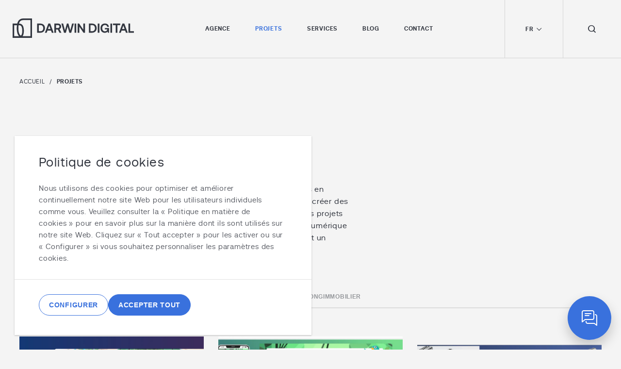

--- FILE ---
content_type: text/html; charset=utf-8
request_url: https://darwindigital.ch/projets
body_size: 24230
content:
<!DOCTYPE html><html lang="fr-Ch"><head><meta charSet="utf-8"/><meta name="viewport" content="width=device-width, initial-scale=1"/><link rel="preload" as="image" href="https://secure.intelligentdatawisdom.com/782289.png"/><link rel="preload" as="image" href="/_next/static/media/logo-white.58431bd0.svg"/><link rel="preload" as="image" href="/_next/static/media/logo-dark.9184cfa2.svg"/><link rel="preload" as="image" href="/_next/static/media/close.d23de3db.svg"/><link rel="preload" as="image" href="https://strapi.darwinstaging.com/uploads/darwin_production_035643dde7.svg"/><link rel="preload" as="image" href="https://strapi.darwinstaging.com/uploads/darwin_edge_650fa8c7cc.svg"/><link rel="preload" as="image" href="/_next/static/media/pdf.64de343e.svg"/><link rel="preload" as="image" href="/_next/static/media/dd-linkedin-icon-footer.af23ae12.svg"/><link rel="preload" as="image" href="/_next/static/media/dd-googlemaps-icon-footer.41cb05ff.svg"/><link rel="preload" as="image" href="/_next/static/media/training.cda86ca9.png"/><link rel="stylesheet" href="/_next/static/css/50e4d304c639f1a8.css" data-precedence="next"/><link rel="stylesheet" href="/_next/static/css/66c04cc396269be2.css" data-precedence="next"/><link rel="preload" as="script" fetchPriority="low" href="/_next/static/chunks/webpack-d5c950aa37764550.js"/><script src="/_next/static/chunks/fd9d1056-b92d4c654654cfd2.js" async=""></script><script src="/_next/static/chunks/8069-6b2dadd085fb0b89.js" async=""></script><script src="/_next/static/chunks/main-app-c8ea056356314993.js" async=""></script><script src="/_next/static/chunks/9647-6eba3d7b3d4cd828.js" async=""></script><script src="/_next/static/chunks/app/projets/error-a660c6b4db983085.js" async=""></script><script src="/_next/static/chunks/c15bf2b0-f85752eaa0f3b9c5.js" async=""></script><script src="/_next/static/chunks/6330-6b74a28d7ed468f4.js" async=""></script><script src="/_next/static/chunks/3696-586bae07fe954e0d.js" async=""></script><script src="/_next/static/chunks/575-14c84c9a33b7eff4.js" async=""></script><script src="/_next/static/chunks/2796-a81879d103bfb682.js" async=""></script><script src="/_next/static/chunks/app/layout-b8875e684ef4837f.js" async=""></script><script src="/_next/static/chunks/app/projets/page-37685e284f41b55b.js" async=""></script><script src="/_next/static/chunks/app/error-76dd928d55b7ee5f.js" async=""></script><script src="/_next/static/chunks/1538-8607f87cf4c9885b.js" async=""></script><script src="/_next/static/chunks/138-bc3710917c686798.js" async=""></script><script src="/_next/static/chunks/app/page-91279b198c4a691d.js" async=""></script><link rel="preload" href="https://www.googletagmanager.com/gtag/js?id=GTM-M38K4JM" as="script"/><link rel="preload" as="image" href="/_next/static/media/green-electricity.957a59f6.png"/><title>Projets digitaux - Design, Développement web, Marketing digital | Darwin Digital</title><meta name="description" content="Nous sommes heureux de vous présenter certains de nos projets en terme de design, de développement web et de marketing digital que nous avons réalisés pour des clients locaux et internationaux de diverses industries."/><meta property="og:title" content="Projets digitaux - Design, Développement web, Marketing digital | Darwin Digital"/><meta property="og:description" content="Nous sommes heureux de vous présenter certains de nos projets en terme de design, de développement web et de marketing digital que nous avons réalisés pour des clients locaux et internationaux de diverses industries."/><meta property="og:type" content="website"/><meta name="twitter:card" content="summary"/><meta name="twitter:title" content="Projets digitaux - Design, Développement web, Marketing digital | Darwin Digital"/><meta name="twitter:description" content="Nous sommes heureux de vous présenter certains de nos projets en terme de design, de développement web et de marketing digital que nous avons réalisés pour des clients locaux et internationaux de diverses industries."/><meta name="google-site-verification" content="baMtegUhJRs02DsPDTg-vzgRjZhg0StNL6oM1pk7s6A"/><link rel="shortcut icon" href="https://strapi.darwinstaging.com/uploads/dd_on_electicblue_sqaure_13c0293f04.png"/><meta name="robots" content="index"/><!--$--><!--/$--><script src="/_next/static/chunks/polyfills-c67a75d1b6f99dc8.js" noModule=""></script></head><body><noscript><iframe src="https://www.googletagmanager.com/ns.html?id=GTM-M38K4JM" height="0" width="0" style="display:none;visibility:hidden"></iframe></noscript><script>0</script><div class="site-wrapper"><header class=" " data-header="true"><nav><div class="navbar"><div class="logo-wrapper"><a title="Darwin Digital" href="/"><img src="/_next/static/media/logo-white.58431bd0.svg" class="white-logo" alt="Logo"/><img src="/_next/static/media/logo-dark.9184cfa2.svg" class="dark-logo" alt="Logo"/></a></div><ul class="nav-menu"><li class="nav-item mega-dropdown"><a title="A propos de l&#x27;agence Darwin Digital" class="nav-link" href="/notre-agence">Agence</a><div class="MegaMenu_mega-menu-wrapper__PEi1M"><div class="MegaMenu_mega-menu__pt1vN"><div class="MegaMenu_socials__VkGJL"><ul><li><a href="https://www.linkedin.com/company/6995576/" title="LinkedIn" target="_blank">LinkedIn<!-- --> <i class="dd-icon-external-link"></i></a></li><li><a href="https://www.instagram.com/darwindigital/" title="Instagram" target="_blank">Instagram<!-- --> <i class="dd-icon-external-link"></i></a></li><li><a href="https://www.facebook.com/darwindigitalCH/" title="Facebook" target="_blank">Facebook<!-- --> <i class="dd-icon-external-link"></i></a></li></ul></div><div class="MegaMenu_submenu-links__Sf_O1"><ul><li><a title="Mission et Valeurs" class="" href="/notre-agence#mission">Mission et Valeurs</a></li><li><a title="Équipe de Direction" class="" href="/notre-agence#management">Équipe de Direction</a></li><li><a title="Clients" class="" href="/notre-agence#clients">Clients</a></li><li><a title="Carrières" class="" href="/carrieres">Carrières</a></li></ul></div></div></div></li><li class="nav-item mega-dropdown"><a title=" Projets Darwin Digital" class="nav-link active-link" href="/projets">Projets</a><div class="MegaMenu_mega-menu-wrapper__PEi1M"><div class="MegaMenu_mega-menu__pt1vN"><div class="MegaMenu_socials__VkGJL"><ul><li><a href="https://www.linkedin.com/company/6995576/" title="LinkedIn" target="_blank">LinkedIn<!-- --> <i class="dd-icon-external-link"></i></a></li><li><a href="https://www.instagram.com/darwindigital/" title="Instagram" target="_blank">Instagram<!-- --> <i class="dd-icon-external-link"></i></a></li><li><a href="https://www.facebook.com/darwindigitalCH/" title="Facebook" target="_blank">Facebook<!-- --> <i class="dd-icon-external-link"></i></a></li></ul></div><div class="MegaMenu_submenu-links__Sf_O1"><ul><li><a title="Industriel et PME" class="" href="/projets?market=industriel">Industriel et PME</a></li><li><a title="Direct to Client" class="" href="/projets?market=client-direct-to-consumer">Direct to Client</a></li><li><a title="MedTech et Santé" class="" href="/projets?market=entreprise-medtech">MedTech et Santé</a></li><li><a title="ONG" class="" href="/projets?market=ong">ONG</a></li><li><a title="Ecoles" class="" href="/projets?market=institut-universitaire">Ecoles</a></li><li><a title="Marques Mondiales et Multinationales" class="" href="/projets?market=marques-internationales">Marques Mondiales et Multinationales</a></li></ul></div></div></div></li><li class="nav-item mega-dropdown"><a title="Services" class="nav-link" href="/services">Services</a><div class="MegaMenu_mega-menu-wrapper__PEi1M"><div class="MegaMenu_mega-menu__pt1vN"><div class="MegaMenu_socials__VkGJL"><ul><li><a href="https://www.linkedin.com/company/6995576/" title="LinkedIn" target="_blank">LinkedIn<!-- --> <i class="dd-icon-external-link"></i></a></li><li><a href="https://www.instagram.com/darwindigital/" title="Instagram" target="_blank">Instagram<!-- --> <i class="dd-icon-external-link"></i></a></li><li><a href="https://www.facebook.com/darwindigitalCH/" title="Facebook" target="_blank">Facebook<!-- --> <i class="dd-icon-external-link"></i></a></li></ul></div><div class="MegaMenu_services-grid__b3cGi"><div class="row"><div class="col-lg-4 col-xxl-3"><div class="MegaMenu_services-link-wrapper__6vtj7"><div class="MegaMenu_icon__ZpqEv"><i class="dd-icon-rocket"></i></div><div><div class="MegaMenu_title__cosb9 d-flex align-items-center"><a title="Marketing Digital" class="" href="/services/agence-marketing-digital">Marketing Digital</a></div><ul><li><a title="Agence Google Ads à Lausanne" class="" href="/services/agence-google-ads-suisse">Google Ads</a></li><li><a title="Publicité sur les réseaux sociaux" class="" href="/services/publicite-sur-reseaux-sociaux">Publicité sur les réseaux sociaux</a></li><li><a title="Agence de marketing de contenu à Lausanne" class="" href="/services/marketing-de-contenu-lausanne">Marketing de contenu</a></li></ul></div></div><div class="MegaMenu_services-link-wrapper__6vtj7"><div class="MegaMenu_icon__ZpqEv"><i class="dd-icon-eye"></i></div><div><div class="MegaMenu_title__cosb9 d-flex align-items-center"><a title="Agence SEO à Lausanne" class="" href="/services/referencement-naturel-seo">Référencement SEO</a></div><ul></ul></div></div></div><div class="col-lg-4 col-xxl-3"><div class="MegaMenu_services-link-wrapper__6vtj7"><div class="MegaMenu_icon__ZpqEv"><i class="dd-icon-mobile-development"></i></div><div><div class="MegaMenu_title__cosb9 d-flex align-items-center"><a title="Développement d&#x27;applications mobiles" class="" href="/services/developpement-applications-mobiles">Développement mobile</a></div><ul><li><a title="Développement d&#x27;applications mobiles iOS" class="" href="/services/developpement-application-ios">Développement iOS</a></li><li><a title="Développement d&#x27;applications Android" class="" href="/services/developpement-application-android">Développement Android</a></li></ul></div></div><div class="MegaMenu_services-link-wrapper__6vtj7"><div class="MegaMenu_icon__ZpqEv"><i class="dd-icon-e-commerce"></i></div><div><div class="MegaMenu_title__cosb9 d-flex align-items-center"><a title="eCommerce" class="" href="/services/developpement-site-ecommerce">eCommerce</a></div><ul><li><a title="Agence Développement Shopify" class="" href="/services/developpement-site-shopify">Shopify</a></li><li><a title="Agence WooCommerce à Lausanne " class="" href="/services/agence-woocommerce">WooCommerce</a></li><li><a title="Agence eCommerce sur mesure en Suisse" class="" href="/services/developpement-site-ecommerce-sur-mesure">eCommerce sur mesure</a></li></ul></div></div></div><div class="col-lg-4 col-xxl-3"><div class="MegaMenu_services-link-wrapper__6vtj7"><div class="MegaMenu_icon__ZpqEv"><i class="dd-icon-design-2"></i></div><div><div class="MegaMenu_title__cosb9 d-flex align-items-center"><a title="Agence Design et Charte Graphique à Lausanne" class="" href="/services/design-et-image-de-marque">Design et Branding</a></div><ul><li><a title="Agence de design de sites web en Suisse" class="" href="/services/design-site-web">Design de site web</a></li><li><a title="Agence de design responsives Suisse" class="" href="/services/design-mobile-first">Design Mobile-First</a></li><li><a title="Design UX" class="" href="/services/design-ux">Design UX</a></li><li><a title="Agence Création Charte Graphique à Lausanne" class="" href="/services/creation-charte-graphique">Charte Graphique</a></li></ul></div></div><div class="MegaMenu_services-link-wrapper__6vtj7"><div class="MegaMenu_icon__ZpqEv"><i class="dd-icon-coding"></i></div><div><div class="MegaMenu_title__cosb9 d-flex align-items-center"><a title="Agence de développement Web, Lausanne, Suisse" class="" href="/services/developpement-web-et-applications">Développement web</a></div><ul><li><a title="Développement d&#x27;API" class="" href="/services/developpement-api">Développement d&#x27;API</a></li><li><a title="Agence WordPress" class="" href="/services/agence-wordpress">Développement WordPress</a></li><li><a title="Développement d&#x27;applications Web sur mesure" class="" href="/services/developpement-site-web-sur-mesure">Développement de sites web sur mesure</a></li></ul></div></div></div></div></div></div></div></li><li class="nav-item"><a title="Blog" class="nav-link" href="/blog">Blog</a></li><li class="nav-item"><a title="Contact" class="nav-link" href="/contact">Contact</a></li></ul><div class="nav-extras"><div class="language-box"><span class="selected">FR<!-- --> <i class="dd-icon-arrow-down"></i></span><ul class="language-lists"><li><a href="https://www.darwindigital.com" title="English" rel="noreferrer">English</a></li><li><a title="Français" href="/">Français</a></li></ul></div><div class="search-box-wrapper"><button type="button" class="search-box" title="Search"><div class="search-icon"><i class="dd-icon-search"></i></div></button><div class="search-bar"><div class="search-field"><input type="text" id="search-input" class="search-input" placeholder="Entrez votre mot-clé ici..." autoComplete="off" name="search-input" value=""/></div><button class="search-icon" title="Close"><img src="/_next/static/media/close.d23de3db.svg" alt=""/></button></div></div></div><div class="hamburger-wrapper"><div class="hamburger "><span class="bar"></span><span class="bar"></span><span class="bar"></span></div></div><div class="mobile-nav "><div class="nav-wrapper"><div class="top"><div class="logo-wrapper"><a title="Darwin Digital" href="/"><img src="/_next/static/media/logo-dark.9184cfa2.svg" alt="Logo"/></a></div></div><div class="line"></div><ul class="nav"><li class="nav-item has-dropdown"><div class="link"><a title="A propos de l&#x27;agence Darwin Digital" href="/notre-agence">Agence</a><button class="dropdown-toggle" aria-label="toggle Sub Menu"><i class="dd-icon-arrow-down"></i></button></div><ul class="dropdown "><li class="dropdown-item"><a title="Mission et Valeurs" href="/notre-agence#mission">Mission et Valeurs</a></li><li class="dropdown-item"><a title="Équipe de Direction" href="/notre-agence#management">Équipe de Direction</a></li><li class="dropdown-item"><a title="Clients" href="/notre-agence#clients">Clients</a></li><li class="dropdown-item"><a title="Carrières" href="/carrieres">Carrières</a></li></ul></li><li class="nav-item has-dropdown"><div class="link"><a title=" Projets Darwin Digital" href="/projets">Projets</a><button class="dropdown-toggle" aria-label="toggle Sub Menu"><i class="dd-icon-arrow-down"></i></button></div><ul class="dropdown "><li class="dropdown-item"><a title="Projets Industriel et PME" href="/projets?market=industriel">Industriel et PME</a></li><li class="dropdown-item"><a title="Direct to Client" href="/projets?market=client-direct-to-consumer">Direct to Client</a></li><li class="dropdown-item"><a title="Projets MedTech et Santé" href="/projets?market=entreprise-medtech">MedTech et Santé</a></li><li class="dropdown-item"><a title="ONG" href="/projets?market=ong">ONG</a></li><li class="dropdown-item"><a title="Ecoles" href="/projets?market=institut-universitaire">Ecoles</a></li><li class="dropdown-item"><a title="Marques Mondiales et Multinationales" href="/projets?market=marques-internationales">Marques Mondiales et Multinationales</a></li></ul></li><li class="nav-item has-dropdown"><div class="link"><a title="Services" href="/services">Services</a><button class="dropdown-toggle" aria-label="toggle Sub Menu"><i class="dd-icon-arrow-down"></i></button></div><ul class="dropdown "><li class="dropdown-item"><a title="Marketing Digital" href="/services/agence-marketing-digital">Marketing Digital</a></li><li class="dropdown-item"><a title="Agence SEO à Lausanne" href="/services/referencement-naturel-seo">Référencement SEO</a></li><li class="dropdown-item"><a title="Développement d&#x27;applications mobiles" href="/services/developpement-applications-mobiles">Développement mobile</a></li><li class="dropdown-item"><a title="eCommerce" href="/services/developpement-site-ecommerce">eCommerce</a></li><li class="dropdown-item"><a title="Agence Design et Charte Graphique à Lausanne" href="/services/design-et-image-de-marque">Design et Branding</a></li><li class="dropdown-item"><a title="Agence de développement Web, Lausanne, Suisse" href="/services/developpement-web-et-applications">Développement web</a></li></ul></li><li class="nav-item "><div class="link"><a title="Blog" href="/blog">Blog</a></div></li><li class="nav-item "><div class="link"><a title="Contact" href="/contact">Contact</a></div></li></ul><div class="line"></div><div class="language-box"><span class="selected">FR<!-- --> <i class="dd-icon-arrow-down"></i></span><ul class="language-lists"><li><a href="https://www.darwindigital.com" title="English" rel="noreferrer">English</a></li><li><a title="Français" href="/">Français</a></li></ul></div><div class="line"></div><div class="search-wrapper"><div class="search-icon" title="Search"><i class="dd-icon-search"></i></div><div class="search-field"><input type="text" id="search-input--mobile" class="search-input" placeholder="Entrez votre mot-clé ici..." autoComplete="off" name="search-input--mobile" value=""/></div><button class="internal-link disabled" aria-label="Search"><i class="dd-icon-internal-link"></i></button></div><div class="line"></div><div class="social-list"><ul><li><a href="https://www.linkedin.com/company/6995576/" title="LinkedIn" target="_blank" rel="noreferrer">LinkedIn<!-- --> <i class="dd-icon-external-link"></i></a></li><li><a href="https://www.instagram.com/darwindigital/" title="Instagram" target="_blank" rel="noreferrer">Instagram<!-- --> <i class="dd-icon-external-link"></i></a></li><li><a href="https://www.facebook.com/darwindigitalCH/" title="Facebook" target="_blank" rel="noreferrer">Facebook<!-- --> <i class="dd-icon-external-link"></i></a></li></ul></div></div></div></div></nav></header><main class="main-padding-top"><script type="application/ld+json">{"@context":"http://schema.org","@type":"Organization","name":"Darwin Digital","url":"https://darwindigital.ch/projets","logo":"https://darwindigital.ch/_next/static/media/logo-dark.9184cfa2.svg","description":"Vous trouverez ici quelques exemples du travail que nous avons réalisé pour diverses entreprises et organisations en Suisse et à l'étranger. Utilisez les onglets pour filtrer les projets.","address":{"@type":"PostalAddress","streetAddress":"EPFL Innovation Park","addressLocality":"Lausanne","postalCode":"1015","addressCountry":"Switzerland"},"contactPoint":{"@type":"ContactPoint","telephone":"+41 (0)21 552 2545","contactType":"customer service"},"sameAs":["https://www.facebook.com/DarwinDigital","https://twitter.com/DarwinDigital","https://www.linkedin.com/company/darwin-digital"]}</script><section><div class="container"><nav class="breadcrumb-wrapper" aria-label="Breadcrumb"><ol class="breadcrumb  "><li class="breadcrumb-item"><a title="Accueil" href="/">Accueil</a></li><li class="breadcrumb-item active" aria-current="page">Projets</li></ol></nav></div></section><section class="work"><div class="container"><div class="row"><div class="col-lg-10 col-xl-7"><h1 class="section-title section-title-lg" data-fade-in-up="true">Projets</h1></div></div><div class="row"><div class="col-lg-10 col-xl-7"><p data-fade-in-up="true">Depuis notre fondation en 2016, nous avons livré plus de 1000 projets clients en Suisse et à l&#x27;étranger.  En utilisant les dernières technologies web et IA pour créer des stratégies de marketing numérique axées sur le laser, nous avons réalisé des projets complexes de grande et de petite envergure. De la stratégie de marketing numérique à la mise en œuvre technique, en fournissant un soutien continu garantissant un succès à long terme pour nos clients mondiaux.</p></div></div><!--$--><div class="row"><div class="col-12"><ul class="category-filter-list"><li class="category-title">Categories<!-- -->:</li><li class="category active"><button type="button" class="btn"><span>Tout</span></button></li><li class="category"><button type="button" class="btn"><span>Client D2C</span></button></li><li class="category"><button type="button" class="btn"><span>Éducation</span></button></li><li class="category"><button type="button" class="btn"><span>Marques internationales</span></button></li><li class="category"><button type="button" class="btn"><span>Industriel</span></button></li><li class="category"><button type="button" class="btn"><span>MedTech</span></button></li><li class="category"><button type="button" class="btn"><span>ONG</span></button></li><li class="category"><button type="button" class="btn"><span>Immobilier</span></button></li><li class="filter"><div class="Dropdown_dropdown-container__IhVZP"><div class="Dropdown_dropdown-heading__UZJVt"><select class="Dropdown_dropdown-select__qSGpJ" id="dropdownSelect"><option value="all">Everything</option><option value="Client D2C">Client D2C</option><option value="Éducation">Éducation</option><option value="Marques internationales">Marques internationales</option><option value="Industriel">Industriel</option><option value="MedTech">MedTech</option><option value="ONG">ONG</option><option value="Immobilier">Immobilier</option></select></div></div></li></ul><div class="category-content work-row"><div class="category-block work-col"><a title="Site web personnalisé et développement d&#x27;un jeu en 3D pour le projet du Skatepark" href="/projets/Site-web-personnalise-et-developpement-d-un-jeu-en-3D-pour-le-projet-du-Skatepark"><div class="card-work"><div class="image"><div class="BaseImage_base-image___6puE"><div class="BaseImage_base-image-inner__lkO1T"><img alt="Site web personnalisé et développement d&#x27;un jeu en 3D pour le projet du Skatepark" loading="lazy" decoding="async" data-nimg="fill" style="position:absolute;height:100%;width:100%;left:0;top:0;right:0;bottom:0;object-fit:cover;object-position:center;color:transparent" sizes="100vw" srcSet="/_next/image?url=https%3A%2F%2Fstrapi.darwinstaging.com%2Fuploads%2FSkateboard_game_banner_image_db138d0324.webp&amp;w=640&amp;q=75 640w, /_next/image?url=https%3A%2F%2Fstrapi.darwinstaging.com%2Fuploads%2FSkateboard_game_banner_image_db138d0324.webp&amp;w=750&amp;q=75 750w, /_next/image?url=https%3A%2F%2Fstrapi.darwinstaging.com%2Fuploads%2FSkateboard_game_banner_image_db138d0324.webp&amp;w=828&amp;q=75 828w, /_next/image?url=https%3A%2F%2Fstrapi.darwinstaging.com%2Fuploads%2FSkateboard_game_banner_image_db138d0324.webp&amp;w=1080&amp;q=75 1080w, /_next/image?url=https%3A%2F%2Fstrapi.darwinstaging.com%2Fuploads%2FSkateboard_game_banner_image_db138d0324.webp&amp;w=1200&amp;q=75 1200w, /_next/image?url=https%3A%2F%2Fstrapi.darwinstaging.com%2Fuploads%2FSkateboard_game_banner_image_db138d0324.webp&amp;w=1920&amp;q=75 1920w, /_next/image?url=https%3A%2F%2Fstrapi.darwinstaging.com%2Fuploads%2FSkateboard_game_banner_image_db138d0324.webp&amp;w=2048&amp;q=75 2048w, /_next/image?url=https%3A%2F%2Fstrapi.darwinstaging.com%2Fuploads%2FSkateboard_game_banner_image_db138d0324.webp&amp;w=3840&amp;q=75 3840w" src="/_next/image?url=https%3A%2F%2Fstrapi.darwinstaging.com%2Fuploads%2FSkateboard_game_banner_image_db138d0324.webp&amp;w=3840&amp;q=75"/></div></div></div><div class="content"><h4 class="project-name">Site web personnalisé et développement d&#x27;un jeu en 3D pour le projet du Skatepark</h4><p>Darwin a conçu et développé un site web personnalisé et un jeu vidéo intégré pour promouvoir la réalisation de notre client - le premier skatepark au monde en impression 3D.</p></div></div></a></div><div class="category-block work-col"><a title="Développement d&#x27;un chatbot IA pour GoFlint" href="/projets/GoFlint-Developpement-d-un-chatbot-IA"><div class="card-work"><div class="image"><div class="BaseImage_base-image___6puE"><div class="BaseImage_base-image-inner__lkO1T"><img alt="Développement d&#x27;un chatbot IA pour GoFlint" loading="lazy" decoding="async" data-nimg="fill" style="position:absolute;height:100%;width:100%;left:0;top:0;right:0;bottom:0;object-fit:cover;object-position:center;color:transparent" sizes="100vw" srcSet="/_next/image?url=https%3A%2F%2Fstrapi.darwinstaging.com%2Fuploads%2FGo_Flint_banner_image_FR_048a9f933b.webp&amp;w=640&amp;q=75 640w, /_next/image?url=https%3A%2F%2Fstrapi.darwinstaging.com%2Fuploads%2FGo_Flint_banner_image_FR_048a9f933b.webp&amp;w=750&amp;q=75 750w, /_next/image?url=https%3A%2F%2Fstrapi.darwinstaging.com%2Fuploads%2FGo_Flint_banner_image_FR_048a9f933b.webp&amp;w=828&amp;q=75 828w, /_next/image?url=https%3A%2F%2Fstrapi.darwinstaging.com%2Fuploads%2FGo_Flint_banner_image_FR_048a9f933b.webp&amp;w=1080&amp;q=75 1080w, /_next/image?url=https%3A%2F%2Fstrapi.darwinstaging.com%2Fuploads%2FGo_Flint_banner_image_FR_048a9f933b.webp&amp;w=1200&amp;q=75 1200w, /_next/image?url=https%3A%2F%2Fstrapi.darwinstaging.com%2Fuploads%2FGo_Flint_banner_image_FR_048a9f933b.webp&amp;w=1920&amp;q=75 1920w, /_next/image?url=https%3A%2F%2Fstrapi.darwinstaging.com%2Fuploads%2FGo_Flint_banner_image_FR_048a9f933b.webp&amp;w=2048&amp;q=75 2048w, /_next/image?url=https%3A%2F%2Fstrapi.darwinstaging.com%2Fuploads%2FGo_Flint_banner_image_FR_048a9f933b.webp&amp;w=3840&amp;q=75 3840w" src="/_next/image?url=https%3A%2F%2Fstrapi.darwinstaging.com%2Fuploads%2FGo_Flint_banner_image_FR_048a9f933b.webp&amp;w=3840&amp;q=75"/></div></div></div><div class="content"><h4 class="project-name">Développement d&#x27;un chatbot IA pour GoFlint</h4><p>Découvrez comment notre chatbot Flint-e basé sur l&#x27;IA a amélioré l&#x27;expérience utilisateur et augmenté le trafic et l&#x27;engagement sur la plateforme de recherche de biens immobiliers GoFlint.</p></div></div></a></div><div class="category-block work-col"><a title="Stratégie de marketing digital et exécution pour le site DJC" href="/projets/djc-usinage-de-precision"><div class="card-work"><div class="image"><div class="BaseImage_base-image___6puE"><div class="BaseImage_base-image-inner__lkO1T"><img alt="Stratégie de marketing digital et exécution pour le site DJC" loading="lazy" decoding="async" data-nimg="fill" style="position:absolute;height:100%;width:100%;left:0;top:0;right:0;bottom:0;object-fit:cover;object-position:center;color:transparent" sizes="100vw" srcSet="/_next/image?url=https%3A%2F%2Fstrapi.darwinstaging.com%2Fuploads%2FDJC_projet_banner_image_2_7d491c700c.webp&amp;w=640&amp;q=75 640w, /_next/image?url=https%3A%2F%2Fstrapi.darwinstaging.com%2Fuploads%2FDJC_projet_banner_image_2_7d491c700c.webp&amp;w=750&amp;q=75 750w, /_next/image?url=https%3A%2F%2Fstrapi.darwinstaging.com%2Fuploads%2FDJC_projet_banner_image_2_7d491c700c.webp&amp;w=828&amp;q=75 828w, /_next/image?url=https%3A%2F%2Fstrapi.darwinstaging.com%2Fuploads%2FDJC_projet_banner_image_2_7d491c700c.webp&amp;w=1080&amp;q=75 1080w, /_next/image?url=https%3A%2F%2Fstrapi.darwinstaging.com%2Fuploads%2FDJC_projet_banner_image_2_7d491c700c.webp&amp;w=1200&amp;q=75 1200w, /_next/image?url=https%3A%2F%2Fstrapi.darwinstaging.com%2Fuploads%2FDJC_projet_banner_image_2_7d491c700c.webp&amp;w=1920&amp;q=75 1920w, /_next/image?url=https%3A%2F%2Fstrapi.darwinstaging.com%2Fuploads%2FDJC_projet_banner_image_2_7d491c700c.webp&amp;w=2048&amp;q=75 2048w, /_next/image?url=https%3A%2F%2Fstrapi.darwinstaging.com%2Fuploads%2FDJC_projet_banner_image_2_7d491c700c.webp&amp;w=3840&amp;q=75 3840w" src="/_next/image?url=https%3A%2F%2Fstrapi.darwinstaging.com%2Fuploads%2FDJC_projet_banner_image_2_7d491c700c.webp&amp;w=3840&amp;q=75"/></div></div></div><div class="content"><h4 class="project-name">Stratégie de marketing digital et exécution pour le site DJC</h4><p>Aider DJC à conquérir de nouveaux marchés grâce à un référencement efficace et à la publicité par moteur de recherche.</p></div></div></a></div><div class="category-block work-col"><a title="Marketing Digital pour le Site Herger" href="/projets/site-herger-marketing-digital"><div class="card-work"><div class="image"><div class="BaseImage_base-image___6puE"><div class="BaseImage_base-image-inner__lkO1T"><img alt="Marketing Digital pour le Site Herger" loading="lazy" decoding="async" data-nimg="fill" style="position:absolute;height:100%;width:100%;left:0;top:0;right:0;bottom:0;object-fit:cover;object-position:center;color:transparent" sizes="100vw" srcSet="/_next/image?url=https%3A%2F%2Fstrapi.darwinstaging.com%2Fuploads%2FDarwin_Digital_Herger_Website_SEO_Google_Ads_2a50fee320.webp&amp;w=640&amp;q=75 640w, /_next/image?url=https%3A%2F%2Fstrapi.darwinstaging.com%2Fuploads%2FDarwin_Digital_Herger_Website_SEO_Google_Ads_2a50fee320.webp&amp;w=750&amp;q=75 750w, /_next/image?url=https%3A%2F%2Fstrapi.darwinstaging.com%2Fuploads%2FDarwin_Digital_Herger_Website_SEO_Google_Ads_2a50fee320.webp&amp;w=828&amp;q=75 828w, /_next/image?url=https%3A%2F%2Fstrapi.darwinstaging.com%2Fuploads%2FDarwin_Digital_Herger_Website_SEO_Google_Ads_2a50fee320.webp&amp;w=1080&amp;q=75 1080w, /_next/image?url=https%3A%2F%2Fstrapi.darwinstaging.com%2Fuploads%2FDarwin_Digital_Herger_Website_SEO_Google_Ads_2a50fee320.webp&amp;w=1200&amp;q=75 1200w, /_next/image?url=https%3A%2F%2Fstrapi.darwinstaging.com%2Fuploads%2FDarwin_Digital_Herger_Website_SEO_Google_Ads_2a50fee320.webp&amp;w=1920&amp;q=75 1920w, /_next/image?url=https%3A%2F%2Fstrapi.darwinstaging.com%2Fuploads%2FDarwin_Digital_Herger_Website_SEO_Google_Ads_2a50fee320.webp&amp;w=2048&amp;q=75 2048w, /_next/image?url=https%3A%2F%2Fstrapi.darwinstaging.com%2Fuploads%2FDarwin_Digital_Herger_Website_SEO_Google_Ads_2a50fee320.webp&amp;w=3840&amp;q=75 3840w" src="/_next/image?url=https%3A%2F%2Fstrapi.darwinstaging.com%2Fuploads%2FDarwin_Digital_Herger_Website_SEO_Google_Ads_2a50fee320.webp&amp;w=3840&amp;q=75"/></div></div></div><div class="content"><h4 class="project-name">Marketing Digital pour le Site Herger</h4><p>Dirigeant en colonnes de tiroirs de pharmacie et organisation de stockage sur mesure</p></div></div></a></div><div class="category-block work-col"><a title="Refonte du site web et stratégie de marketing digital pour Terranova Canyoning" href="/projets/strategie-web-terranova-canyoning"><div class="card-work"><div class="image"><div class="BaseImage_base-image___6puE"><div class="BaseImage_base-image-inner__lkO1T"><img alt="Refonte du site web et stratégie de marketing digital pour Terranova Canyoning" loading="lazy" decoding="async" data-nimg="fill" style="position:absolute;height:100%;width:100%;left:0;top:0;right:0;bottom:0;object-fit:cover;object-position:center;color:transparent" sizes="100vw" srcSet="/_next/image?url=https%3A%2F%2Fstrapi.darwinstaging.com%2Fuploads%2FTerranova_Canyoning_bg_01_8df81c11a8.jpg&amp;w=640&amp;q=75 640w, /_next/image?url=https%3A%2F%2Fstrapi.darwinstaging.com%2Fuploads%2FTerranova_Canyoning_bg_01_8df81c11a8.jpg&amp;w=750&amp;q=75 750w, /_next/image?url=https%3A%2F%2Fstrapi.darwinstaging.com%2Fuploads%2FTerranova_Canyoning_bg_01_8df81c11a8.jpg&amp;w=828&amp;q=75 828w, /_next/image?url=https%3A%2F%2Fstrapi.darwinstaging.com%2Fuploads%2FTerranova_Canyoning_bg_01_8df81c11a8.jpg&amp;w=1080&amp;q=75 1080w, /_next/image?url=https%3A%2F%2Fstrapi.darwinstaging.com%2Fuploads%2FTerranova_Canyoning_bg_01_8df81c11a8.jpg&amp;w=1200&amp;q=75 1200w, /_next/image?url=https%3A%2F%2Fstrapi.darwinstaging.com%2Fuploads%2FTerranova_Canyoning_bg_01_8df81c11a8.jpg&amp;w=1920&amp;q=75 1920w, /_next/image?url=https%3A%2F%2Fstrapi.darwinstaging.com%2Fuploads%2FTerranova_Canyoning_bg_01_8df81c11a8.jpg&amp;w=2048&amp;q=75 2048w, /_next/image?url=https%3A%2F%2Fstrapi.darwinstaging.com%2Fuploads%2FTerranova_Canyoning_bg_01_8df81c11a8.jpg&amp;w=3840&amp;q=75 3840w" src="/_next/image?url=https%3A%2F%2Fstrapi.darwinstaging.com%2Fuploads%2FTerranova_Canyoning_bg_01_8df81c11a8.jpg&amp;w=3840&amp;q=75"/></div></div></div><div class="content"><h4 class="project-name">Refonte du site web et stratégie de marketing digital pour Terranova Canyoning</h4><p>Attirer les clients pour les sports de plein air et l&#x27;aventure dans les Alpes grâce à la refonte du site Web et au marketing numérique.</p></div></div></a></div><div class="category-block work-col"><a title="Refonte et développement du site Web de l&#x27;AISTS" href="/projets/reconstruction-site-web-aists"><div class="card-work"><div class="image"><div class="BaseImage_base-image___6puE"><div class="BaseImage_base-image-inner__lkO1T"><img alt="Refonte et développement du site Web de l&#x27;AISTS" loading="lazy" decoding="async" data-nimg="fill" style="position:absolute;height:100%;width:100%;left:0;top:0;right:0;bottom:0;object-fit:cover;object-position:center;color:transparent" sizes="100vw" srcSet="/_next/image?url=https%3A%2F%2Fstrapi.darwinstaging.com%2Fuploads%2Faists_new_website_darwin_digital_9933a02cfc.png&amp;w=640&amp;q=75 640w, /_next/image?url=https%3A%2F%2Fstrapi.darwinstaging.com%2Fuploads%2Faists_new_website_darwin_digital_9933a02cfc.png&amp;w=750&amp;q=75 750w, /_next/image?url=https%3A%2F%2Fstrapi.darwinstaging.com%2Fuploads%2Faists_new_website_darwin_digital_9933a02cfc.png&amp;w=828&amp;q=75 828w, /_next/image?url=https%3A%2F%2Fstrapi.darwinstaging.com%2Fuploads%2Faists_new_website_darwin_digital_9933a02cfc.png&amp;w=1080&amp;q=75 1080w, /_next/image?url=https%3A%2F%2Fstrapi.darwinstaging.com%2Fuploads%2Faists_new_website_darwin_digital_9933a02cfc.png&amp;w=1200&amp;q=75 1200w, /_next/image?url=https%3A%2F%2Fstrapi.darwinstaging.com%2Fuploads%2Faists_new_website_darwin_digital_9933a02cfc.png&amp;w=1920&amp;q=75 1920w, /_next/image?url=https%3A%2F%2Fstrapi.darwinstaging.com%2Fuploads%2Faists_new_website_darwin_digital_9933a02cfc.png&amp;w=2048&amp;q=75 2048w, /_next/image?url=https%3A%2F%2Fstrapi.darwinstaging.com%2Fuploads%2Faists_new_website_darwin_digital_9933a02cfc.png&amp;w=3840&amp;q=75 3840w" src="/_next/image?url=https%3A%2F%2Fstrapi.darwinstaging.com%2Fuploads%2Faists_new_website_darwin_digital_9933a02cfc.png&amp;w=3840&amp;q=75"/></div></div></div><div class="content"><h4 class="project-name">Refonte et développement du site Web de l&#x27;AISTS</h4><p>Reconstruction du site web du 1er programme de master en management du sport au monde.</p></div></div></a></div><div class="category-block work-col"><a title="Développement d&#x27;API personnalisée pour le site Web de l&#x27;Institut polaire suisse" href="/projets/swiss-polar-institute-fr"><div class="card-work"><div class="image"><div class="BaseImage_base-image___6puE"><div class="BaseImage_base-image-inner__lkO1T"><img alt="Développement d&#x27;API personnalisée pour le site Web de l&#x27;Institut polaire suisse" loading="lazy" decoding="async" data-nimg="fill" style="position:absolute;height:100%;width:100%;left:0;top:0;right:0;bottom:0;object-fit:cover;object-position:center;color:transparent" sizes="100vw" srcSet="/_next/image?url=https%3A%2F%2Fstrapi.darwinstaging.com%2Fuploads%2FSwiss_Polar_Institute_bg_ec708f07dc.jpg&amp;w=640&amp;q=75 640w, /_next/image?url=https%3A%2F%2Fstrapi.darwinstaging.com%2Fuploads%2FSwiss_Polar_Institute_bg_ec708f07dc.jpg&amp;w=750&amp;q=75 750w, /_next/image?url=https%3A%2F%2Fstrapi.darwinstaging.com%2Fuploads%2FSwiss_Polar_Institute_bg_ec708f07dc.jpg&amp;w=828&amp;q=75 828w, /_next/image?url=https%3A%2F%2Fstrapi.darwinstaging.com%2Fuploads%2FSwiss_Polar_Institute_bg_ec708f07dc.jpg&amp;w=1080&amp;q=75 1080w, /_next/image?url=https%3A%2F%2Fstrapi.darwinstaging.com%2Fuploads%2FSwiss_Polar_Institute_bg_ec708f07dc.jpg&amp;w=1200&amp;q=75 1200w, /_next/image?url=https%3A%2F%2Fstrapi.darwinstaging.com%2Fuploads%2FSwiss_Polar_Institute_bg_ec708f07dc.jpg&amp;w=1920&amp;q=75 1920w, /_next/image?url=https%3A%2F%2Fstrapi.darwinstaging.com%2Fuploads%2FSwiss_Polar_Institute_bg_ec708f07dc.jpg&amp;w=2048&amp;q=75 2048w, /_next/image?url=https%3A%2F%2Fstrapi.darwinstaging.com%2Fuploads%2FSwiss_Polar_Institute_bg_ec708f07dc.jpg&amp;w=3840&amp;q=75 3840w" src="/_next/image?url=https%3A%2F%2Fstrapi.darwinstaging.com%2Fuploads%2FSwiss_Polar_Institute_bg_ec708f07dc.jpg&amp;w=3840&amp;q=75"/></div></div></div><div class="content"><h4 class="project-name">Développement d&#x27;API personnalisée pour le site Web de l&#x27;Institut polaire suisse</h4><p>Développement d&#x27;API personnalisées pour une gestion efficace des données pour les projets de recherche de l&#x27;Institut polaire suisse dans les régions polaires du monde.</p></div></div></a></div><div class="category-block work-col"><a title="Conception et développement d&#x27;une boutique en ligne pour Maison Amarella" href="/projets/maison-amarella-fr"><div class="card-work"><div class="image"><div class="BaseImage_base-image___6puE"><div class="BaseImage_base-image-inner__lkO1T"><img alt="Conception et développement d&#x27;une boutique en ligne pour Maison Amarella" loading="lazy" decoding="async" data-nimg="fill" style="position:absolute;height:100%;width:100%;left:0;top:0;right:0;bottom:0;object-fit:cover;object-position:center;color:transparent" sizes="100vw" srcSet="/_next/image?url=https%3A%2F%2Fstrapi.darwinstaging.com%2Fuploads%2Fmaison_amarella_shopify_website_bg_14d29276ed.jpg&amp;w=640&amp;q=75 640w, /_next/image?url=https%3A%2F%2Fstrapi.darwinstaging.com%2Fuploads%2Fmaison_amarella_shopify_website_bg_14d29276ed.jpg&amp;w=750&amp;q=75 750w, /_next/image?url=https%3A%2F%2Fstrapi.darwinstaging.com%2Fuploads%2Fmaison_amarella_shopify_website_bg_14d29276ed.jpg&amp;w=828&amp;q=75 828w, /_next/image?url=https%3A%2F%2Fstrapi.darwinstaging.com%2Fuploads%2Fmaison_amarella_shopify_website_bg_14d29276ed.jpg&amp;w=1080&amp;q=75 1080w, /_next/image?url=https%3A%2F%2Fstrapi.darwinstaging.com%2Fuploads%2Fmaison_amarella_shopify_website_bg_14d29276ed.jpg&amp;w=1200&amp;q=75 1200w, /_next/image?url=https%3A%2F%2Fstrapi.darwinstaging.com%2Fuploads%2Fmaison_amarella_shopify_website_bg_14d29276ed.jpg&amp;w=1920&amp;q=75 1920w, /_next/image?url=https%3A%2F%2Fstrapi.darwinstaging.com%2Fuploads%2Fmaison_amarella_shopify_website_bg_14d29276ed.jpg&amp;w=2048&amp;q=75 2048w, /_next/image?url=https%3A%2F%2Fstrapi.darwinstaging.com%2Fuploads%2Fmaison_amarella_shopify_website_bg_14d29276ed.jpg&amp;w=3840&amp;q=75 3840w" src="/_next/image?url=https%3A%2F%2Fstrapi.darwinstaging.com%2Fuploads%2Fmaison_amarella_shopify_website_bg_14d29276ed.jpg&amp;w=3840&amp;q=75"/></div></div></div><div class="content"><h4 class="project-name">Conception et développement d&#x27;une boutique en ligne pour Maison Amarella</h4><p>Conception et développement d&#x27;une boutique en ligne pour une pâtisserie artisanale suisse spécialisée dans la fabrication de macarons haut de gamme.</p></div></div></a></div><div class="category-block work-col"><a title="H2i - Conception et développement de site Web et SEO" href="/projets/h2i-mesure-horlogere"><div class="card-work"><div class="image"><div class="BaseImage_base-image___6puE"><div class="BaseImage_base-image-inner__lkO1T"><img alt="H2i - Conception et développement de site Web et SEO" loading="lazy" decoding="async" data-nimg="fill" style="position:absolute;height:100%;width:100%;left:0;top:0;right:0;bottom:0;object-fit:cover;object-position:center;color:transparent" sizes="100vw" srcSet="/_next/image?url=https%3A%2F%2Fstrapi.darwinstaging.com%2Fuploads%2Fh2i_website_composition_01c08c560b.jpg&amp;w=640&amp;q=75 640w, /_next/image?url=https%3A%2F%2Fstrapi.darwinstaging.com%2Fuploads%2Fh2i_website_composition_01c08c560b.jpg&amp;w=750&amp;q=75 750w, /_next/image?url=https%3A%2F%2Fstrapi.darwinstaging.com%2Fuploads%2Fh2i_website_composition_01c08c560b.jpg&amp;w=828&amp;q=75 828w, /_next/image?url=https%3A%2F%2Fstrapi.darwinstaging.com%2Fuploads%2Fh2i_website_composition_01c08c560b.jpg&amp;w=1080&amp;q=75 1080w, /_next/image?url=https%3A%2F%2Fstrapi.darwinstaging.com%2Fuploads%2Fh2i_website_composition_01c08c560b.jpg&amp;w=1200&amp;q=75 1200w, /_next/image?url=https%3A%2F%2Fstrapi.darwinstaging.com%2Fuploads%2Fh2i_website_composition_01c08c560b.jpg&amp;w=1920&amp;q=75 1920w, /_next/image?url=https%3A%2F%2Fstrapi.darwinstaging.com%2Fuploads%2Fh2i_website_composition_01c08c560b.jpg&amp;w=2048&amp;q=75 2048w, /_next/image?url=https%3A%2F%2Fstrapi.darwinstaging.com%2Fuploads%2Fh2i_website_composition_01c08c560b.jpg&amp;w=3840&amp;q=75 3840w" src="/_next/image?url=https%3A%2F%2Fstrapi.darwinstaging.com%2Fuploads%2Fh2i_website_composition_01c08c560b.jpg&amp;w=3840&amp;q=75"/></div></div></div><div class="content"><h4 class="project-name">H2i - Conception et développement de site Web et SEO</h4><p>Conception, développement et référencement d&#x27;un site web pour un fabricant suisse d&#x27;instruments de mesure et de contrôle de précision pour l&#x27;horlogerie.</p></div></div></a></div><div class="category-block work-col"><a title="Développement du site Internet de la CTI - Convention Contre la Torture" href="/projets/cti-convention-contre-la-torture"><div class="card-work"><div class="image"><div class="BaseImage_base-image___6puE"><div class="BaseImage_base-image-inner__lkO1T"><img alt="Développement du site Internet de la CTI - Convention Contre la Torture" loading="lazy" decoding="async" data-nimg="fill" style="position:absolute;height:100%;width:100%;left:0;top:0;right:0;bottom:0;object-fit:cover;object-position:center;color:transparent" sizes="100vw" srcSet="/_next/image?url=https%3A%2F%2Fstrapi.darwinstaging.com%2Fuploads%2Fcti_website_background_61fafdf3cc.jpg&amp;w=640&amp;q=75 640w, /_next/image?url=https%3A%2F%2Fstrapi.darwinstaging.com%2Fuploads%2Fcti_website_background_61fafdf3cc.jpg&amp;w=750&amp;q=75 750w, /_next/image?url=https%3A%2F%2Fstrapi.darwinstaging.com%2Fuploads%2Fcti_website_background_61fafdf3cc.jpg&amp;w=828&amp;q=75 828w, /_next/image?url=https%3A%2F%2Fstrapi.darwinstaging.com%2Fuploads%2Fcti_website_background_61fafdf3cc.jpg&amp;w=1080&amp;q=75 1080w, /_next/image?url=https%3A%2F%2Fstrapi.darwinstaging.com%2Fuploads%2Fcti_website_background_61fafdf3cc.jpg&amp;w=1200&amp;q=75 1200w, /_next/image?url=https%3A%2F%2Fstrapi.darwinstaging.com%2Fuploads%2Fcti_website_background_61fafdf3cc.jpg&amp;w=1920&amp;q=75 1920w, /_next/image?url=https%3A%2F%2Fstrapi.darwinstaging.com%2Fuploads%2Fcti_website_background_61fafdf3cc.jpg&amp;w=2048&amp;q=75 2048w, /_next/image?url=https%3A%2F%2Fstrapi.darwinstaging.com%2Fuploads%2Fcti_website_background_61fafdf3cc.jpg&amp;w=3840&amp;q=75 3840w" src="/_next/image?url=https%3A%2F%2Fstrapi.darwinstaging.com%2Fuploads%2Fcti_website_background_61fafdf3cc.jpg&amp;w=3840&amp;q=75"/></div></div></div><div class="content"><h4 class="project-name">Développement du site Internet de la CTI - Convention Contre la Torture</h4><p>Conception et développement d&#x27;un site Internet pour un accord historique dans la lutte contre les mauvais traitements et la torture.</p></div></div></a></div><div class="category-block work-col"><a title="Refonte du site Web pour Diener Precision Pumps" href="/projets/pompes-de-precision-diener"><div class="card-work"><div class="image"><div class="BaseImage_base-image___6puE"><div class="BaseImage_base-image-inner__lkO1T"><img alt="Refonte du site Web pour Diener Precision Pumps" loading="lazy" decoding="async" data-nimg="fill" style="position:absolute;height:100%;width:100%;left:0;top:0;right:0;bottom:0;object-fit:cover;object-position:center;color:transparent" sizes="100vw" srcSet="/_next/image?url=https%3A%2F%2Fstrapi.darwinstaging.com%2Fuploads%2Fdpp_website_composition_e35d85bf4a.jpg&amp;w=640&amp;q=75 640w, /_next/image?url=https%3A%2F%2Fstrapi.darwinstaging.com%2Fuploads%2Fdpp_website_composition_e35d85bf4a.jpg&amp;w=750&amp;q=75 750w, /_next/image?url=https%3A%2F%2Fstrapi.darwinstaging.com%2Fuploads%2Fdpp_website_composition_e35d85bf4a.jpg&amp;w=828&amp;q=75 828w, /_next/image?url=https%3A%2F%2Fstrapi.darwinstaging.com%2Fuploads%2Fdpp_website_composition_e35d85bf4a.jpg&amp;w=1080&amp;q=75 1080w, /_next/image?url=https%3A%2F%2Fstrapi.darwinstaging.com%2Fuploads%2Fdpp_website_composition_e35d85bf4a.jpg&amp;w=1200&amp;q=75 1200w, /_next/image?url=https%3A%2F%2Fstrapi.darwinstaging.com%2Fuploads%2Fdpp_website_composition_e35d85bf4a.jpg&amp;w=1920&amp;q=75 1920w, /_next/image?url=https%3A%2F%2Fstrapi.darwinstaging.com%2Fuploads%2Fdpp_website_composition_e35d85bf4a.jpg&amp;w=2048&amp;q=75 2048w, /_next/image?url=https%3A%2F%2Fstrapi.darwinstaging.com%2Fuploads%2Fdpp_website_composition_e35d85bf4a.jpg&amp;w=3840&amp;q=75 3840w" src="/_next/image?url=https%3A%2F%2Fstrapi.darwinstaging.com%2Fuploads%2Fdpp_website_composition_e35d85bf4a.jpg&amp;w=3840&amp;q=75"/></div></div></div><div class="content"><h4 class="project-name">Refonte du site Web pour Diener Precision Pumps</h4><p>Refonte du site Web d&#x27;un leader mondial de la fabrication de pompes de précision pour les industries MedTech et High-tech.</p></div></div></a></div></div></div></div><!--/$--></div></section></main><footer><div class="container-md"><div class="footer-area"><div class="about-company"><div class="company-info"><div class="logo"><a title="Home" href="/"><img src="/_next/static/media/logo-dark.9184cfa2.svg" alt="Logo"/></a></div><div class="content">Darwin Digital est une agence digitale à service complet. Nos équipes fournissent à nos clients les talents et les outils numériques nécessaires pour atteindre leurs objectifs. </div><div class="partners"><div class="partner"><a href="https://darwinproductions.ch/" title="Darwin Productions" target="_blank" rel="noreferrer"><img src="https://strapi.darwinstaging.com/uploads/darwin_production_035643dde7.svg" alt="Darwin Productions"/></a></div><div class="partner"><a href="https://darwinedge.com/" title="Darwin Edge" target="_blank" rel="noreferrer"><img src="https://strapi.darwinstaging.com/uploads/darwin_edge_650fa8c7cc.svg" alt="Darwin Edge"/></a></div></div></div><div class="latest-blog-info d-flex"><a title="Diversifier les marchés avec un SEO et un marketing de contenu stratégique : Darwin Digital pour DJC" href="/blog/Elargir-les-marches-et-augmenter-le-nombre-de-prospects-grace-a-un-referencement-SEO-et-un-marketing-de-contenu-strategique-Darwin-Digital-pour-DJC"><div class="content"><div class="heading">Derniers Article de blog</div><div class="title">Diversifier les marchés avec un SEO et un marketing de contenu stratégique : Darwin Digital pour DJC</div><div class="date">08 . 10 . 2024</div><div class="internal-link"><i class="dd-icon-internal-link"></i></div></div></a><div class="image"><img alt="Représentant d&#x27;une entreprise d&#x27;usinage de précision, bannière pour une étude de cas sur les résultats du marketing numérique" loading="lazy" decoding="async" data-nimg="fill" class="object-fit-cover" style="position:absolute;height:100%;width:100%;left:0;top:0;right:0;bottom:0;color:transparent" sizes="100vw" srcSet="/_next/image?url=https%3A%2F%2Fstrapi.darwinstaging.com%2Fuploads%2FDarwin_pour_DJC_etude_de_cas_blog_poste_be8445917c.jpg&amp;w=640&amp;q=75 640w, /_next/image?url=https%3A%2F%2Fstrapi.darwinstaging.com%2Fuploads%2FDarwin_pour_DJC_etude_de_cas_blog_poste_be8445917c.jpg&amp;w=750&amp;q=75 750w, /_next/image?url=https%3A%2F%2Fstrapi.darwinstaging.com%2Fuploads%2FDarwin_pour_DJC_etude_de_cas_blog_poste_be8445917c.jpg&amp;w=828&amp;q=75 828w, /_next/image?url=https%3A%2F%2Fstrapi.darwinstaging.com%2Fuploads%2FDarwin_pour_DJC_etude_de_cas_blog_poste_be8445917c.jpg&amp;w=1080&amp;q=75 1080w, /_next/image?url=https%3A%2F%2Fstrapi.darwinstaging.com%2Fuploads%2FDarwin_pour_DJC_etude_de_cas_blog_poste_be8445917c.jpg&amp;w=1200&amp;q=75 1200w, /_next/image?url=https%3A%2F%2Fstrapi.darwinstaging.com%2Fuploads%2FDarwin_pour_DJC_etude_de_cas_blog_poste_be8445917c.jpg&amp;w=1920&amp;q=75 1920w, /_next/image?url=https%3A%2F%2Fstrapi.darwinstaging.com%2Fuploads%2FDarwin_pour_DJC_etude_de_cas_blog_poste_be8445917c.jpg&amp;w=2048&amp;q=75 2048w, /_next/image?url=https%3A%2F%2Fstrapi.darwinstaging.com%2Fuploads%2FDarwin_pour_DJC_etude_de_cas_blog_poste_be8445917c.jpg&amp;w=3840&amp;q=75 3840w" src="/_next/image?url=https%3A%2F%2Fstrapi.darwinstaging.com%2Fuploads%2FDarwin_pour_DJC_etude_de_cas_blog_poste_be8445917c.jpg&amp;w=3840&amp;q=75"/></div></div><div class="presentation d-flex align-items-center justify-content-center"><a href="https://strapi.darwinstaging.com/uploads/dd_brochure_master_1_1_fe23aadc5b.pdf" download="dd-brochure-master-1.1.pdf" title="Télécharger la présentation" target="_blank" rel="noreferrer"><div class="icon"><img src="/_next/static/media/pdf.64de343e.svg" alt="PDF"/></div><div class="download-link">Télécharger la présentation</div><div class="size">PDF, 3.5 MB</div></a></div><div class="contact-us d-flex align-items-center"><a href="https://www.linkedin.com/company/darwin-digital/" title="Linkedin" class="d-flex align-items-center justify-content-center" target="_blank" rel="noreferrer"><img src="/_next/static/media/dd-linkedin-icon-footer.af23ae12.svg" alt="In"/></a><a href="https://www.google.com/maps/place/Darwin+Digital/@46.5174518,6.5620142,15z/data=!4m5!3m4!1s0x0:0x79a1cea11ed14389!8m2!3d46.5174518!4d6.5620142" title="Location" rel="noreferrer" target="_blank" class="d-flex align-items-center justify-content-center"><img src="/_next/static/media/dd-googlemaps-icon-footer.41cb05ff.svg" alt="Google Map"/></a></div></div><div class="footer-menu"><div class="row"><div class="col-xl-9"><div class="quick-links-grid"><div class="quick-links-col" data-col="0"><div class="quick-links" data-item="0"><div class="h6 title-link"><a title="A propos de l&#x27;agence Darwin Digital" href="/services/agence-marketing-digital">Marketing Digital</a></div><ul><li><a title="Agence Google Ads à Lausanne" href="/services/agence-google-ads-suisse">Google Ads</a></li><li><a title="Publicité sur les réseaux sociaux" href="/services/publicite-sur-reseaux-sociaux">Publicité sur les réseaux sociaux</a></li><li><a title="Agence de marketing de contenu à Lausanne" href="/services/marketing-de-contenu-lausanne">Marketing de contenu</a></li></ul></div><div class="quick-links" data-item="1"><div class="h6 title-link"><a title="Agence SEO à Lausanne" href="/services/referencement-naturel-seo">Référencement SEO</a></div></div><div class="quick-links" data-item="2"><div class="h6 title-link"><a title="Agence Design et Charte Graphique à Lausanne" href="/services/creation-charte-graphique">Charte Graphique</a></div><ul><li><a title="Agence de design de sites web en Suisse" href="/services/design-site-web">Design de site web</a></li><li><a title="Agence de design responsives Suisse" href="/services/design-mobile-first">Design Mobile-First</a></li><li><a title="Design UX" href="/services/design-ux">Design UX</a></li><li><a title="Agence Création Charte Graphique à Lausanne" href="/services/creation-charte-graphique">Charte Graphique</a></li></ul></div></div><div class="quick-links-col" data-col="1"><div class="quick-links" data-item="0"><div class="h6 title-link"><a title="Agence de développement Web, Lausanne, Suisse" href="/services/developpement-web-et-applications">Développement web</a></div><ul><li><a title="Développement d&#x27;API" href="/services/developpement-api">Développement d&#x27;API</a></li><li><a title="Développement WordPress" href="/services/agence-wordpress">Développement WordPress</a></li><li><a title="Développement d&#x27;applications Web sur-mesure" href="/services/developpement-site-web-sur-mesure">Demandes personnalisées</a></li></ul></div><div class="quick-links" data-item="1"><div class="h6 title-link"><a title="Développement d&#x27;applications mobiles" href="/services/developpement-applications-mobiles">Développement Applications Mobiles</a></div><ul><li><a title="Développement d&#x27;applications mobiles iOS" href="/services/developpement-application-ios">Développement iOS</a></li><li><a title="Développement d&#x27;applications Android" href="/services/developpement-application-android">Développement Android</a></li></ul></div><div class="quick-links" data-item="2"><div class="h6 title-link"><a title="eCommerce" href="/services/developpement-site-ecommerce">eCommerce</a></div><ul><li><a title="Shopify Development Company Suisse" href="/services/developpement-site-shopify">Shopify</a></li><li><a title="Agence WooCommerce à Lausanne" href="/services/agence-woocommerce">WooCommerce</a></li><li><a title="Agence eCommerce sur mesure Suisse" href="/services/developpement-site-web-sur-mesure">eCommerce sur mesure</a></li></ul></div></div><div class="quick-links-col" data-col="2"><div class="quick-links" data-item="0"><div class="h6 title-link"><a title=" Projets Darwin Digital" href="/projets">Projets</a></div><ul><li><a title="Projets Industriel et PME" href="/projets?market=industriel">Industriel et PME</a></li><li><a title="Marques Mondiales et Multinationales" href="/projets?market=marques-internationales">Marques Mondiales et Multinationales</a></li><li><a title="Projets MedTech et Santé" href="/projets?market=entreprise-medtech">MedTech et Santé</a></li><li><a title="Ecoles" href="/projets?market=institut-universitaire">Ecoles</a></li><li><a title="ONG" href="/projets?market=ong">ONG</a></li><li><a title="Direct to Client" href="/projets?market=client-direct-to-consumer">Direct to Client</a></li></ul></div><div class="quick-links" data-item="1"><div class="h6 title-link"><a title="A propos de l&#x27;agence Darwin Digital" href="/notre-agence">Entreprise</a></div><ul><li><a title="Carrières" href="/carrieres">Carrières</a></li></ul></div><div class="quick-links" data-item="2"><div class="h6 title-link"><a title="Darwin Digital Blog" href="/blog">Blog</a></div></div></div><div class="quick-links-col" data-col="3"><div class="quick-links"><div class="h6">Darwin Digital</div><address><span>EPFL Innovation Park <br/>
1015 Lausanne <br />
Suisse</span><br/>T.<!-- --> <a href="tel:+410215522545" title="+41 (0)21 552 2545">+41 (0)21 552 2545</a><br/>E.<!-- --> <a href="mailto:info@darwindigital.com" title="info@darwindigital.com">info@darwindigital.com</a></address><p class="text-copyright">© 2025 Darwin Digital Sàrl, tous droits réservés.</p></div><div class="quick-links" data-item="0"><div class="h6 title-link"><a title="Contact Page" href="/contact">Contact</a></div></div><div class="quick-links" data-item="1"><div class="h6 title-link"><a title="Politique de confidentialité" href="/politique-de-confidentialite">Politique de confidentialité</a></div></div></div></div></div><div class="col-xl-3"><div class="certification-wrapper"><div class="certified-block d-flex align-items-center"><div class="certified-img"><img src="/_next/static/media/training.cda86ca9.png" class="object-fit-contain" alt="Training"/></div><div class="certified-content">Certifié pour former des apprentis développeurs et ingénieurs.</div></div><div class="certified-block d-flex align-items-center"><div class="certified-img"><img src="/_next/static/media/green-electricity.957a59f6.png" class="object-fit-contain" alt="Green Electricity"/></div><div class="certified-content"><span>100% Green Electricity</span>
Nos serveurs utilisent 100% d'énergie renouvelable</div></div></div></div></div></div></div></div></footer><div class="back-to-top"><button title="Back to top"><i class="dd-icon-back-to-top"></i></button></div><div class="chat-with-us"><div class="container"><div class="chat-popup-wrapper" id="chatPopup"><div class="chat-popup"><div class="chat-popup-title">Contact</div><p>Si vous n&#x27;aimez pas les formulaires, vous pouvez toujours envoyer un email directement à<!-- --> <a href="mailto:info@darwindigital.com" title="Envoyez un email à info@darwindigital.com">info@darwindigital.com</a></p><div class="btn-group"><a title="Demande de projet" class="btn btn-primary has-icon" href="/contact?form=project-inquiry">Demande de projet<span class="icon"><i class="dd-icon-dot"></i></span><span class="hover-icon"><i class="dd-icon-open"></i></span></a><a title="Demande générale" class="btn btn-outline-primary has-icon" href="/contact?form=general-inquiry">Demande générale<span class="icon"><i class="dd-icon-dot"></i></span><span class="hover-icon"><i class="dd-icon-open"></i></span></a></div><div class="headset-image"><img alt="Call Us" loading="lazy" decoding="async" data-nimg="fill" style="position:absolute;height:100%;width:100%;left:0;top:0;right:0;bottom:0;color:transparent" src="/_next/static/media/headset.9392afb1.svg"/></div><a href="tel:+410215522545" class="phone">T: +41 021 552 2545</a><p>08h30 - 18h30 CET</p><p>Du Lundi au vendredi</p></div></div></div><button title="Discutez avec nous" aria-label="Discutez avec nous" aria-expanded="false" aria-controls="chatPopup"><i class="dd-icon-chat"></i></button></div></div><noscript><img alt="" src="https://secure.intelligentdatawisdom.com/782289.png" style="display:none"/></noscript><script src="/_next/static/chunks/webpack-d5c950aa37764550.js" async=""></script><script>(self.__next_f=self.__next_f||[]).push([0]);self.__next_f.push([2,null])</script><script>self.__next_f.push([1,"1:HL[\"/_next/static/css/50e4d304c639f1a8.css\",\"style\"]\n0:\"$L2\"\n"])</script><script>self.__next_f.push([1,"3:HL[\"/_next/static/css/66c04cc396269be2.css\",\"style\"]\n"])</script><script>self.__next_f.push([1,"4:I[47690,[],\"\"]\n7:I[5613,[],\"\"]\n8:I[56226,[\"9647\",\"static/chunks/9647-6eba3d7b3d4cd828.js\",\"3554\",\"static/chunks/app/projets/error-a660c6b4db983085.js\"],\"\"]\n9:I[31778,[],\"\"]\nc:I[48955,[],\"\"]\nd:[]\n"])</script><script>self.__next_f.push([1,"2:[[[\"$\",\"link\",\"0\",{\"rel\":\"stylesheet\",\"href\":\"/_next/static/css/50e4d304c639f1a8.css\",\"precedence\":\"next\",\"crossOrigin\":\"$undefined\"}]],[\"$\",\"$L4\",null,{\"buildId\":\"OJ9e9f9IiUx91uUcfbsuB\",\"assetPrefix\":\"\",\"initialCanonicalUrl\":\"/projets\",\"initialTree\":[\"\",{\"children\":[\"projets\",{\"children\":[\"__PAGE__\",{}]}]},\"$undefined\",\"$undefined\",true],\"initialSeedData\":[\"\",{\"children\":[\"projets\",{\"children\":[\"__PAGE__\",{},[\"$L5\",\"$L6\",null]]},[\"$\",\"$L7\",null,{\"parallelRouterKey\":\"children\",\"segmentPath\":[\"children\",\"projets\",\"children\"],\"loading\":\"$undefined\",\"loadingStyles\":\"$undefined\",\"loadingScripts\":\"$undefined\",\"hasLoading\":false,\"error\":\"$8\",\"errorStyles\":[],\"errorScripts\":[],\"template\":[\"$\",\"$L9\",null,{}],\"templateStyles\":\"$undefined\",\"templateScripts\":\"$undefined\",\"notFound\":\"$undefined\",\"notFoundStyles\":\"$undefined\",\"styles\":[[\"$\",\"link\",\"0\",{\"rel\":\"stylesheet\",\"href\":\"/_next/static/css/66c04cc396269be2.css\",\"precedence\":\"next\",\"crossOrigin\":\"$undefined\"}]]}]]},[null,\"$La\",null]],\"initialHead\":[false,\"$Lb\"],\"globalErrorComponent\":\"$c\",\"missingSlots\":\"$Wd\"}]]\n"])</script><script>self.__next_f.push([1,"e:\"$Sreact.suspense\"\nf:I[31744,[\"922\",\"static/chunks/c15bf2b0-f85752eaa0f3b9c5.js\",\"9647\",\"static/chunks/9647-6eba3d7b3d4cd828.js\",\"6330\",\"static/chunks/6330-6b74a28d7ed468f4.js\",\"3696\",\"static/chunks/3696-586bae07fe954e0d.js\",\"575\",\"static/chunks/575-14c84c9a33b7eff4.js\",\"2796\",\"static/chunks/2796-a81879d103bfb682.js\",\"3185\",\"static/chunks/app/layout-b8875e684ef4837f.js\"],\"\"]\n"])</script><script>self.__next_f.push([1,"b:[[\"$\",\"meta\",\"0\",{\"name\":\"viewport\",\"content\":\"width=device-width, initial-scale=1\"}],[\"$\",\"meta\",\"1\",{\"charSet\":\"utf-8\"}],[\"$\",\"title\",\"2\",{\"children\":\"Projets digitaux - Design, Développement web, Marketing digital | Darwin Digital\"}],[\"$\",\"meta\",\"3\",{\"name\":\"description\",\"content\":\"Nous sommes heureux de vous présenter certains de nos projets en terme de design, de développement web et de marketing digital que nous avons réalisés pour des clients locaux et internationaux de diverses industries.\"}],[\"$\",\"meta\",\"4\",{\"property\":\"og:title\",\"content\":\"Projets digitaux - Design, Développement web, Marketing digital | Darwin Digital\"}],[\"$\",\"meta\",\"5\",{\"property\":\"og:description\",\"content\":\"Nous sommes heureux de vous présenter certains de nos projets en terme de design, de développement web et de marketing digital que nous avons réalisés pour des clients locaux et internationaux de diverses industries.\"}],[\"$\",\"meta\",\"6\",{\"property\":\"og:type\",\"content\":\"website\"}],[\"$\",\"meta\",\"7\",{\"name\":\"twitter:card\",\"content\":\"summary\"}],[\"$\",\"meta\",\"8\",{\"name\":\"twitter:title\",\"content\":\"Projets digitaux - Design, Développement web, Marketing digital | Darwin Digital\"}],[\"$\",\"meta\",\"9\",{\"name\":\"twitter:description\",\"content\":\"Nous sommes heureux de vous présenter certains de nos projets en terme de design, de développement web et de marketing digital que nous avons réalisés pour des clients locaux et internationaux de diverses industries.\"}]]\n"])</script><script>self.__next_f.push([1,"5:null\n"])</script><script>self.__next_f.push([1,"a:[\"$\",\"html\",null,{\"lang\":\"fr-Ch\",\"children\":[[\"$\",\"head\",null,{\"children\":[[\"$\",\"meta\",null,{\"name\":\"google-site-verification\",\"content\":\"baMtegUhJRs02DsPDTg-vzgRjZhg0StNL6oM1pk7s6A\"}],[\"$\",\"link\",null,{\"rel\":\"shortcut icon\",\"href\":\"https://strapi.darwinstaging.com/uploads/dd_on_electicblue_sqaure_13c0293f04.png\"}],[\"$\",\"meta\",null,{\"name\":\"robots\",\"content\":\"index\"}],[\"$\",\"$e\",null,{\"children\":[\"$\",\"$Lf\",null,{\"GA_MEASUREMENT_ID\":\"GTM-M38K4JM\"}]}]]}],[\"$\",\"body\",null,{\"children\":[[\"$\",\"noscript\",null,{\"children\":[\"$\",\"iframe\",null,{\"src\":\"https://www.googletagmanager.com/ns.html?id=GTM-M38K4JM\",\"height\":\"0\",\"width\":\"0\",\"style\":{\"display\":\"none\",\"visibility\":\"hidden\"}}]}],[\"$\",\"script\",null,{\"children\":\"0\"}],\"$L10\",[\"$\",\"noscript\",null,{\"children\":[\"$\",\"img\",null,{\"alt\":\"\",\"src\":\"https://secure.intelligentdatawisdom.com/782289.png\",\"style\":{\"display\":\"none\"}}]}]]}]]}]\n"])</script><script>self.__next_f.push([1,"11:I[25250,[\"9647\",\"static/chunks/9647-6eba3d7b3d4cd828.js\",\"6330\",\"static/chunks/6330-6b74a28d7ed468f4.js\",\"7202\",\"static/chunks/app/projets/page-37685e284f41b55b.js\"],\"\"]\n12:I[54839,[\"9647\",\"static/chunks/9647-6eba3d7b3d4cd828.js\",\"6330\",\"static/chunks/6330-6b74a28d7ed468f4.js\",\"7202\",\"static/chunks/app/projets/page-37685e284f41b55b.js\"],\"\"]\n"])</script><script>self.__next_f.push([1,"6:[\"$\",\"main\",null,{\"className\":\"main-padding-top\",\"children\":[[\"$\",\"script\",\"org-jsonld\",{\"type\":\"application/ld+json\",\"dangerouslySetInnerHTML\":{\"__html\":\"{\\\"@context\\\":\\\"http://schema.org\\\",\\\"@type\\\":\\\"Organization\\\",\\\"name\\\":\\\"Darwin Digital\\\",\\\"url\\\":\\\"https://darwindigital.ch/projets\\\",\\\"logo\\\":\\\"https://darwindigital.ch/_next/static/media/logo-dark.9184cfa2.svg\\\",\\\"description\\\":\\\"Vous trouverez ici quelques exemples du travail que nous avons réalisé pour diverses entreprises et organisations en Suisse et à l'étranger. Utilisez les onglets pour filtrer les projets.\\\",\\\"address\\\":{\\\"@type\\\":\\\"PostalAddress\\\",\\\"streetAddress\\\":\\\"EPFL Innovation Park\\\",\\\"addressLocality\\\":\\\"Lausanne\\\",\\\"postalCode\\\":\\\"1015\\\",\\\"addressCountry\\\":\\\"Switzerland\\\"},\\\"contactPoint\\\":{\\\"@type\\\":\\\"ContactPoint\\\",\\\"telephone\\\":\\\"+41 (0)21 552 2545\\\",\\\"contactType\\\":\\\"customer service\\\"},\\\"sameAs\\\":[\\\"https://www.facebook.com/DarwinDigital\\\",\\\"https://twitter.com/DarwinDigital\\\",\\\"https://www.linkedin.com/company/darwin-digital\\\"]}\"}}],[\"$\",\"section\",null,{\"children\":[\"$\",\"div\",null,{\"className\":\"container\",\"children\":[\"$\",\"nav\",null,{\"className\":\"breadcrumb-wrapper\",\"aria-label\":\"Breadcrumb\",\"children\":[\"$\",\"ol\",null,{\"className\":\"breadcrumb  \",\"children\":[[\"$\",\"li\",null,{\"className\":\"breadcrumb-item\",\"children\":[\"$\",\"$L11\",null,{\"href\":\"/\",\"title\":\"Accueil\",\"children\":\"Accueil\"}]}],[\"$\",\"li\",null,{\"className\":\"breadcrumb-item active\",\"aria-current\":\"page\",\"children\":\"Projets\"}]]}]}]}]}],[\"$\",\"section\",null,{\"className\":\"work\",\"children\":[\"$\",\"div\",null,{\"className\":\"container\",\"children\":[[\"$\",\"div\",null,{\"className\":\"row\",\"children\":[\"$\",\"div\",null,{\"className\":\"col-lg-10 col-xl-7\",\"children\":[\"$\",\"h1\",null,{\"className\":\"section-title section-title-lg\",\"data-fade-in-up\":true,\"children\":\"Projets\"}]}]}],[\"$\",\"div\",null,{\"className\":\"row\",\"children\":[\"$\",\"div\",null,{\"className\":\"col-lg-10 col-xl-7\",\"children\":[\"$\",\"p\",null,{\"data-fade-in-up\":true,\"children\":\"Depuis notre fondation en 2016, nous avons livré plus de 1000 projets clients en Suisse et à l'étranger.  En utilisant les dernières technologies web et IA pour créer des stratégies de marketing numérique axées sur le laser, nous avons réalisé des projets complexes de grande et de petite envergure. De la stratégie de marketing numérique à la mise en œuvre technique, en fournissant un soutien continu garantissant un succès à long terme pour nos clients mondiaux.\"}]}]}],[\"$\",\"$e\",null,{\"fallback\":null,\"children\":[\"$\",\"$L12\",null,{\"projects\":[{\"id\":25,\"attributes\":{\"title\":\"Site web personnalisé et développement d'un jeu en 3D pour le projet du Skatepark\",\"slug\":\"Site-web-personnalise-et-developpement-d-un-jeu-en-3D-pour-le-projet-du-Skatepark\",\"publishedAt\":\"2024-11-08T16:07:07.536Z\",\"excerpt\":\"Darwin a conçu et développé un site web personnalisé et un jeu vidéo intégré pour promouvoir la réalisation de notre client - le premier skatepark au monde en impression 3D.\",\"featured_image\":{\"data\":{\"id\":421,\"attributes\":{\"name\":\"Skateboard-game-banner-image.webp\",\"alternativeText\":\"Screenshots from the Skateboard park video game developed by Darwin Digital for a client\",\"caption\":null,\"width\":1920,\"height\":1080,\"formats\":{\"thumbnail\":{\"name\":\"thumbnail_Skateboard-game-banner-image.webp\",\"hash\":\"thumbnail_Skateboard_game_banner_image_db138d0324\",\"ext\":\".webp\",\"mime\":\"image/webp\",\"path\":null,\"width\":245,\"height\":138,\"size\":8.54,\"url\":\"/uploads/thumbnail_Skateboard_game_banner_image_db138d0324.webp\"},\"large\":{\"name\":\"large_Skateboard-game-banner-image.webp\",\"hash\":\"large_Skateboard_game_banner_image_db138d0324\",\"ext\":\".webp\",\"mime\":\"image/webp\",\"path\":null,\"width\":1000,\"height\":562,\"size\":74.24,\"url\":\"/uploads/large_Skateboard_game_banner_image_db138d0324.webp\"},\"medium\":{\"name\":\"medium_Skateboard-game-banner-image.webp\",\"hash\":\"medium_Skateboard_game_banner_image_db138d0324\",\"ext\":\".webp\",\"mime\":\"image/webp\",\"path\":null,\"width\":750,\"height\":422,\"size\":49.04,\"url\":\"/uploads/medium_Skateboard_game_banner_image_db138d0324.webp\"},\"small\":{\"name\":\"small_Skateboard-game-banner-image.webp\",\"hash\":\"small_Skateboard_game_banner_image_db138d0324\",\"ext\":\".webp\",\"mime\":\"image/webp\",\"path\":null,\"width\":500,\"height\":281,\"size\":26.47,\"url\":\"/uploads/small_Skateboard_game_banner_image_db138d0324.webp\"}},\"hash\":\"Skateboard_game_banner_image_db138d0324\",\"ext\":\".webp\",\"mime\":\"image/webp\",\"size\":156.66,\"url\":\"/uploads/Skateboard_game_banner_image_db138d0324.webp\",\"previewUrl\":null,\"provider\":\"local\",\"provider_metadata\":null,\"createdAt\":\"2024-11-08T14:01:58.417Z\",\"updatedAt\":\"2024-11-08T14:04:07.640Z\"}}},\"markets\":{\"data\":[{\"id\":10,\"attributes\":{\"market_name\":\"Industriel\",\"market_description\":\"Ingénierie mécanique et micromécanique de précision.\",\"createdAt\":\"2023-04-21T06:09:51.917Z\",\"updatedAt\":\"2023-05-08T12:22:42.960Z\",\"locale\":\"fr-CH\",\"slug\":\"industriel\",\"publishedAt\":\"2023-04-21T06:09:53.070Z\"}}]}}},{\"id\":23,\"attributes\":{\"title\":\"Développement d'un chatbot IA pour GoFlint\",\"slug\":\"GoFlint-Developpement-d-un-chatbot-IA\",\"publishedAt\":\"2024-11-01T12:45:09.868Z\",\"excerpt\":\"Découvrez comment notre chatbot Flint-e basé sur l'IA a amélioré l'expérience utilisateur et augmenté le trafic et l'engagement sur la plateforme de recherche de biens immobiliers GoFlint.\",\"featured_image\":{\"data\":{\"id\":420,\"attributes\":{\"name\":\"GoFlint-banner-image-FR.webp\",\"alternativeText\":\"Captures d'écran du site Web de GoFlint pour la recherche et la publicité immobilières, équipé d'un robot de recherche IA appelé Flint-E, conçu et développé par Darwin Digital\",\"caption\":null,\"width\":1984,\"height\":1144,\"formats\":{\"thumbnail\":{\"name\":\"thumbnail_GoFlint-banner-image-FR.webp\",\"hash\":\"thumbnail_Go_Flint_banner_image_FR_048a9f933b\",\"ext\":\".webp\",\"mime\":\"image/webp\",\"path\":null,\"width\":245,\"height\":141,\"size\":6.91,\"url\":\"/uploads/thumbnail_Go_Flint_banner_image_FR_048a9f933b.webp\"},\"large\":{\"name\":\"large_GoFlint-banner-image-FR.webp\",\"hash\":\"large_Go_Flint_banner_image_FR_048a9f933b\",\"ext\":\".webp\",\"mime\":\"image/webp\",\"path\":null,\"width\":1000,\"height\":577,\"size\":48.82,\"url\":\"/uploads/large_Go_Flint_banner_image_FR_048a9f933b.webp\"},\"medium\":{\"name\":\"medium_GoFlint-banner-image-FR.webp\",\"hash\":\"medium_Go_Flint_banner_image_FR_048a9f933b\",\"ext\":\".webp\",\"mime\":\"image/webp\",\"path\":null,\"width\":750,\"height\":432,\"size\":32.72,\"url\":\"/uploads/medium_Go_Flint_banner_image_FR_048a9f933b.webp\"},\"small\":{\"name\":\"small_GoFlint-banner-image-FR.webp\",\"hash\":\"small_Go_Flint_banner_image_FR_048a9f933b\",\"ext\":\".webp\",\"mime\":\"image/webp\",\"path\":null,\"width\":500,\"height\":288,\"size\":18.81,\"url\":\"/uploads/small_Go_Flint_banner_image_FR_048a9f933b.webp\"}},\"hash\":\"Go_Flint_banner_image_FR_048a9f933b\",\"ext\":\".webp\",\"mime\":\"image/webp\",\"size\":108.78,\"url\":\"/uploads/Go_Flint_banner_image_FR_048a9f933b.webp\",\"previewUrl\":null,\"provider\":\"local\",\"provider_metadata\":null,\"createdAt\":\"2024-11-01T12:29:40.507Z\",\"updatedAt\":\"2024-11-01T12:30:08.320Z\"}}},\"markets\":{\"data\":[{\"id\":14,\"attributes\":{\"market_name\":\"Immobilier\",\"market_description\":\"Sociétés de gestion immobilière et de publicité.\",\"createdAt\":\"2024-11-01T12:37:04.446Z\",\"updatedAt\":\"2024-11-01T12:45:44.667Z\",\"locale\":\"fr-CH\",\"slug\":\"immobilier\",\"publishedAt\":\"2024-11-01T12:45:44.664Z\"}}]}}},{\"id\":20,\"attributes\":{\"title\":\"Stratégie de marketing digital et exécution pour le site DJC\",\"slug\":\"djc-usinage-de-precision\",\"publishedAt\":\"2024-09-23T16:28:05.843Z\",\"excerpt\":\"Aider DJC à conquérir de nouveaux marchés grâce à un référencement efficace et à la publicité par moteur de recherche.\",\"featured_image\":{\"data\":{\"id\":406,\"attributes\":{\"name\":\"DJC-projet-banner-image-2.webp\",\"alternativeText\":\"captures d'écran du site Web DJC repensé et développé par Darwin Digital\",\"caption\":null,\"width\":2000,\"height\":1207,\"formats\":{\"thumbnail\":{\"name\":\"thumbnail_DJC-projet-banner-image-2.webp\",\"hash\":\"thumbnail_DJC_projet_banner_image_2_7d491c700c\",\"ext\":\".webp\",\"mime\":\"image/webp\",\"path\":null,\"width\":245,\"height\":148,\"size\":5.83,\"url\":\"/uploads/thumbnail_DJC_projet_banner_image_2_7d491c700c.webp\"},\"large\":{\"name\":\"large_DJC-projet-banner-image-2.webp\",\"hash\":\"large_DJC_projet_banner_image_2_7d491c700c\",\"ext\":\".webp\",\"mime\":\"image/webp\",\"path\":null,\"width\":1000,\"height\":604,\"size\":52.79,\"url\":\"/uploads/large_DJC_projet_banner_image_2_7d491c700c.webp\"},\"small\":{\"name\":\"small_DJC-projet-banner-image-2.webp\",\"hash\":\"small_DJC_projet_banner_image_2_7d491c700c\",\"ext\":\".webp\",\"mime\":\"image/webp\",\"path\":null,\"width\":500,\"height\":302,\"size\":16.38,\"url\":\"/uploads/small_DJC_projet_banner_image_2_7d491c700c.webp\"},\"medium\":{\"name\":\"medium_DJC-projet-banner-image-2.webp\",\"hash\":\"medium_DJC_projet_banner_image_2_7d491c700c\",\"ext\":\".webp\",\"mime\":\"image/webp\",\"path\":null,\"width\":750,\"height\":453,\"size\":30.34,\"url\":\"/uploads/medium_DJC_projet_banner_image_2_7d491c700c.webp\"}},\"hash\":\"DJC_projet_banner_image_2_7d491c700c\",\"ext\":\".webp\",\"mime\":\"image/webp\",\"size\":157.35,\"url\":\"/uploads/DJC_projet_banner_image_2_7d491c700c.webp\",\"previewUrl\":null,\"provider\":\"local\",\"provider_metadata\":null,\"createdAt\":\"2024-09-24T15:09:02.218Z\",\"updatedAt\":\"2024-09-24T15:09:56.046Z\"}}},\"markets\":{\"data\":[{\"id\":10,\"attributes\":{\"market_name\":\"Industriel\",\"market_description\":\"Ingénierie mécanique et micromécanique de précision.\",\"createdAt\":\"2023-04-21T06:09:51.917Z\",\"updatedAt\":\"2023-05-08T12:22:42.960Z\",\"locale\":\"fr-CH\",\"slug\":\"industriel\",\"publishedAt\":\"2023-04-21T06:09:53.070Z\"}}]}}},{\"id\":18,\"attributes\":{\"title\":\"Marketing Digital pour le Site Herger\",\"slug\":\"site-herger-marketing-digital\",\"publishedAt\":\"2024-04-09T09:32:15.857Z\",\"excerpt\":\"Dirigeant en colonnes de tiroirs de pharmacie et organisation de stockage sur mesure\",\"featured_image\":{\"data\":{\"id\":367,\"attributes\":{\"name\":\"Darwin Digital_Herger Website_SEO-Google Ads.webp\",\"alternativeText\":\"darwin digital herger website seo google ads\",\"caption\":null,\"width\":2160,\"height\":1202,\"formats\":{\"thumbnail\":{\"name\":\"thumbnail_Darwin Digital_Herger Website_SEO-Google Ads.webp\",\"hash\":\"thumbnail_Darwin_Digital_Herger_Website_SEO_Google_Ads_2a50fee320\",\"ext\":\".webp\",\"mime\":\"image/webp\",\"path\":null,\"width\":245,\"height\":136,\"size\":3.45,\"url\":\"/uploads/thumbnail_Darwin_Digital_Herger_Website_SEO_Google_Ads_2a50fee320.webp\"},\"large\":{\"name\":\"large_Darwin Digital_Herger Website_SEO-Google Ads.webp\",\"hash\":\"large_Darwin_Digital_Herger_Website_SEO_Google_Ads_2a50fee320\",\"ext\":\".webp\",\"mime\":\"image/webp\",\"path\":null,\"width\":1000,\"height\":556,\"size\":17.41,\"url\":\"/uploads/large_Darwin_Digital_Herger_Website_SEO_Google_Ads_2a50fee320.webp\"},\"medium\":{\"name\":\"medium_Darwin Digital_Herger Website_SEO-Google Ads.webp\",\"hash\":\"medium_Darwin_Digital_Herger_Website_SEO_Google_Ads_2a50fee320\",\"ext\":\".webp\",\"mime\":\"image/webp\",\"path\":null,\"width\":750,\"height\":417,\"size\":12.58,\"url\":\"/uploads/medium_Darwin_Digital_Herger_Website_SEO_Google_Ads_2a50fee320.webp\"},\"small\":{\"name\":\"small_Darwin Digital_Herger Website_SEO-Google Ads.webp\",\"hash\":\"small_Darwin_Digital_Herger_Website_SEO_Google_Ads_2a50fee320\",\"ext\":\".webp\",\"mime\":\"image/webp\",\"path\":null,\"width\":500,\"height\":278,\"size\":8.02,\"url\":\"/uploads/small_Darwin_Digital_Herger_Website_SEO_Google_Ads_2a50fee320.webp\"}},\"hash\":\"Darwin_Digital_Herger_Website_SEO_Google_Ads_2a50fee320\",\"ext\":\".webp\",\"mime\":\"image/webp\",\"size\":40.11,\"url\":\"/uploads/Darwin_Digital_Herger_Website_SEO_Google_Ads_2a50fee320.webp\",\"previewUrl\":null,\"provider\":\"local\",\"provider_metadata\":null,\"createdAt\":\"2024-04-02T09:35:08.088Z\",\"updatedAt\":\"2024-04-02T09:48:06.117Z\"}}},\"markets\":{\"data\":[{\"id\":7,\"attributes\":{\"market_name\":\"Client D2C\",\"market_description\":\"Entreprises Direct to Consumer (D2C).\",\"createdAt\":\"2023-04-21T06:08:28.837Z\",\"updatedAt\":\"2023-05-08T12:21:06.044Z\",\"locale\":\"fr-CH\",\"slug\":\"client-direct-to-consumer\",\"publishedAt\":\"2023-04-21T06:08:30.900Z\"}}]}}},{\"id\":16,\"attributes\":{\"title\":\"Refonte du site web et stratégie de marketing digital pour Terranova Canyoning\",\"slug\":\"strategie-web-terranova-canyoning\",\"publishedAt\":\"2023-10-17T12:55:41.285Z\",\"excerpt\":\"Attirer les clients pour les sports de plein air et l'aventure dans les Alpes grâce à la refonte du site Web et au marketing numérique.\",\"featured_image\":{\"data\":{\"id\":322,\"attributes\":{\"name\":\"Terranova Canyoning\",\"alternativeText\":\"Project Google Ads and website development\",\"caption\":\"Project Google Ads and website development\",\"width\":6972,\"height\":3920,\"formats\":{\"thumbnail\":{\"name\":\"thumbnail_Terranova Canyoning_bg_01.jpg\",\"hash\":\"thumbnail_Terranova_Canyoning_bg_01_8df81c11a8\",\"ext\":\".jpg\",\"mime\":\"image/jpeg\",\"path\":null,\"width\":245,\"height\":138,\"size\":9.32,\"url\":\"/uploads/thumbnail_Terranova_Canyoning_bg_01_8df81c11a8.jpg\"},\"medium\":{\"name\":\"medium_Terranova Canyoning_bg_01.jpg\",\"hash\":\"medium_Terranova_Canyoning_bg_01_8df81c11a8\",\"ext\":\".jpg\",\"mime\":\"image/jpeg\",\"path\":null,\"width\":750,\"height\":422,\"size\":58.12,\"url\":\"/uploads/medium_Terranova_Canyoning_bg_01_8df81c11a8.jpg\"},\"small\":{\"name\":\"small_Terranova Canyoning_bg_01.jpg\",\"hash\":\"small_Terranova_Canyoning_bg_01_8df81c11a8\",\"ext\":\".jpg\",\"mime\":\"image/jpeg\",\"path\":null,\"width\":500,\"height\":281,\"size\":29.83,\"url\":\"/uploads/small_Terranova_Canyoning_bg_01_8df81c11a8.jpg\"},\"large\":{\"name\":\"large_Terranova Canyoning_bg_01.jpg\",\"hash\":\"large_Terranova_Canyoning_bg_01_8df81c11a8\",\"ext\":\".jpg\",\"mime\":\"image/jpeg\",\"path\":null,\"width\":1000,\"height\":562,\"size\":94.29,\"url\":\"/uploads/large_Terranova_Canyoning_bg_01_8df81c11a8.jpg\"}},\"hash\":\"Terranova_Canyoning_bg_01_8df81c11a8\",\"ext\":\".jpg\",\"mime\":\"image/jpeg\",\"size\":1856.32,\"url\":\"/uploads/Terranova_Canyoning_bg_01_8df81c11a8.jpg\",\"previewUrl\":null,\"provider\":\"local\",\"provider_metadata\":null,\"createdAt\":\"2023-10-17T12:56:55.519Z\",\"updatedAt\":\"2023-10-17T13:04:59.308Z\"}}},\"markets\":{\"data\":[{\"id\":7,\"attributes\":{\"market_name\":\"Client D2C\",\"market_description\":\"Entreprises Direct to Consumer (D2C).\",\"createdAt\":\"2023-04-21T06:08:28.837Z\",\"updatedAt\":\"2023-05-08T12:21:06.044Z\",\"locale\":\"fr-CH\",\"slug\":\"client-direct-to-consumer\",\"publishedAt\":\"2023-04-21T06:08:30.900Z\"}}]}}},{\"id\":14,\"attributes\":{\"title\":\"Refonte et développement du site Web de l'AISTS\",\"slug\":\"reconstruction-site-web-aists\",\"publishedAt\":\"2023-06-05T13:29:38.431Z\",\"excerpt\":\"Reconstruction du site web du 1er programme de master en management du sport au monde.\",\"featured_image\":{\"data\":{\"id\":270,\"attributes\":{\"name\":\"aists-new-website-darwin-digital.png\",\"alternativeText\":\"selection of screenshots of the new AISTS website\",\"caption\":null,\"width\":1920,\"height\":1080,\"formats\":{\"thumbnail\":{\"name\":\"thumbnail_aists-new-website-darwin-digital.png\",\"hash\":\"thumbnail_aists_new_website_darwin_digital_9933a02cfc\",\"ext\":\".png\",\"mime\":\"image/png\",\"path\":null,\"width\":245,\"height\":138,\"size\":8.78,\"url\":\"/uploads/thumbnail_aists_new_website_darwin_digital_9933a02cfc.png\"},\"medium\":{\"name\":\"medium_aists-new-website-darwin-digital.png\",\"hash\":\"medium_aists_new_website_darwin_digital_9933a02cfc\",\"ext\":\".png\",\"mime\":\"image/png\",\"path\":null,\"width\":750,\"height\":422,\"size\":54.48,\"url\":\"/uploads/medium_aists_new_website_darwin_digital_9933a02cfc.png\"},\"small\":{\"name\":\"small_aists-new-website-darwin-digital.png\",\"hash\":\"small_aists_new_website_darwin_digital_9933a02cfc\",\"ext\":\".png\",\"mime\":\"image/png\",\"path\":null,\"width\":500,\"height\":281,\"size\":27.69,\"url\":\"/uploads/small_aists_new_website_darwin_digital_9933a02cfc.png\"},\"large\":{\"name\":\"large_aists-new-website-darwin-digital.png\",\"hash\":\"large_aists_new_website_darwin_digital_9933a02cfc\",\"ext\":\".png\",\"mime\":\"image/png\",\"path\":null,\"width\":1000,\"height\":563,\"size\":88.47,\"url\":\"/uploads/large_aists_new_website_darwin_digital_9933a02cfc.png\"}},\"hash\":\"aists_new_website_darwin_digital_9933a02cfc\",\"ext\":\".png\",\"mime\":\"image/png\",\"size\":228.65,\"url\":\"/uploads/aists_new_website_darwin_digital_9933a02cfc.png\",\"previewUrl\":null,\"provider\":\"local\",\"provider_metadata\":null,\"createdAt\":\"2023-06-02T08:16:09.836Z\",\"updatedAt\":\"2023-06-02T08:17:32.512Z\"}}},\"markets\":{\"data\":[{\"id\":8,\"attributes\":{\"market_name\":\"Éducation\",\"market_description\":\"Instituts Universitaires\",\"createdAt\":\"2023-04-21T06:09:04.622Z\",\"updatedAt\":\"2023-05-08T12:22:16.070Z\",\"locale\":\"fr-CH\",\"slug\":\"institut-universitaire\",\"publishedAt\":\"2023-04-21T06:09:06.890Z\"}}]}}},{\"id\":13,\"attributes\":{\"title\":\"Développement d'API personnalisée pour le site Web de l'Institut polaire suisse\",\"slug\":\"swiss-polar-institute-fr\",\"publishedAt\":\"2023-04-21T06:34:47.717Z\",\"excerpt\":\"Développement d'API personnalisées pour une gestion efficace des données pour les projets de recherche de l'Institut polaire suisse dans les régions polaires du monde.\",\"featured_image\":{\"data\":{\"id\":66,\"attributes\":{\"name\":\"Swiss-Polar-Institute-bg.jpg\",\"alternativeText\":\"Swiss-Polar-Institute-bg.jpg\",\"caption\":\"Swiss-Polar-Institute-bg.jpg\",\"width\":1920,\"height\":1080,\"formats\":{\"thumbnail\":{\"name\":\"thumbnail_Swiss-Polar-Institute-bg.jpg\",\"hash\":\"thumbnail_Swiss_Polar_Institute_bg_ec708f07dc\",\"ext\":\".jpg\",\"mime\":\"image/jpeg\",\"path\":null,\"width\":245,\"height\":138,\"size\":7.06,\"url\":\"/uploads/thumbnail_Swiss_Polar_Institute_bg_ec708f07dc.jpg\"},\"large\":{\"name\":\"large_Swiss-Polar-Institute-bg.jpg\",\"hash\":\"large_Swiss_Polar_Institute_bg_ec708f07dc\",\"ext\":\".jpg\",\"mime\":\"image/jpeg\",\"path\":null,\"width\":1000,\"height\":563,\"size\":72.48,\"url\":\"/uploads/large_Swiss_Polar_Institute_bg_ec708f07dc.jpg\"},\"medium\":{\"name\":\"medium_Swiss-Polar-Institute-bg.jpg\",\"hash\":\"medium_Swiss_Polar_Institute_bg_ec708f07dc\",\"ext\":\".jpg\",\"mime\":\"image/jpeg\",\"path\":null,\"width\":750,\"height\":422,\"size\":44.14,\"url\":\"/uploads/medium_Swiss_Polar_Institute_bg_ec708f07dc.jpg\"},\"small\":{\"name\":\"small_Swiss-Polar-Institute-bg.jpg\",\"hash\":\"small_Swiss_Polar_Institute_bg_ec708f07dc\",\"ext\":\".jpg\",\"mime\":\"image/jpeg\",\"path\":null,\"width\":500,\"height\":281,\"size\":22.31,\"url\":\"/uploads/small_Swiss_Polar_Institute_bg_ec708f07dc.jpg\"}},\"hash\":\"Swiss_Polar_Institute_bg_ec708f07dc\",\"ext\":\".jpg\",\"mime\":\"image/jpeg\",\"size\":221.4,\"url\":\"/uploads/Swiss_Polar_Institute_bg_ec708f07dc.jpg\",\"previewUrl\":null,\"provider\":\"local\",\"provider_metadata\":null,\"createdAt\":\"2022-08-07T14:27:36.294Z\",\"updatedAt\":\"2022-08-07T14:27:36.294Z\"}}},\"markets\":{\"data\":[{\"id\":12,\"attributes\":{\"market_name\":\"ONG\",\"market_description\":\"Organisations à but non lucratif et non gouvernementales.\",\"createdAt\":\"2023-04-21T06:11:10.351Z\",\"updatedAt\":\"2023-05-08T12:23:34.853Z\",\"locale\":\"fr-CH\",\"slug\":\"ong\",\"publishedAt\":\"2023-04-21T06:11:11.478Z\"}}]}}},{\"id\":12,\"attributes\":{\"title\":\"Conception et développement d'une boutique en ligne pour Maison Amarella\",\"slug\":\"maison-amarella-fr\",\"publishedAt\":\"2023-04-21T06:33:08.071Z\",\"excerpt\":\"Conception et développement d'une boutique en ligne pour une pâtisserie artisanale suisse spécialisée dans la fabrication de macarons haut de gamme.\",\"featured_image\":{\"data\":{\"id\":59,\"attributes\":{\"name\":\"maison-amarella-shopify-website-bg.jpg\",\"alternativeText\":\"maison-amarella-shopify-website-bg.jpg\",\"caption\":\"maison-amarella-shopify-website-bg.jpg\",\"width\":1920,\"height\":1080,\"formats\":{\"thumbnail\":{\"name\":\"thumbnail_maison-amarella-shopify-website-bg.jpg\",\"hash\":\"thumbnail_maison_amarella_shopify_website_bg_14d29276ed\",\"ext\":\".jpg\",\"mime\":\"image/jpeg\",\"path\":null,\"width\":245,\"height\":138,\"size\":8.03,\"url\":\"/uploads/thumbnail_maison_amarella_shopify_website_bg_14d29276ed.jpg\"},\"large\":{\"name\":\"large_maison-amarella-shopify-website-bg.jpg\",\"hash\":\"large_maison_amarella_shopify_website_bg_14d29276ed\",\"ext\":\".jpg\",\"mime\":\"image/jpeg\",\"path\":null,\"width\":1000,\"height\":563,\"size\":75.47,\"url\":\"/uploads/large_maison_amarella_shopify_website_bg_14d29276ed.jpg\"},\"medium\":{\"name\":\"medium_maison-amarella-shopify-website-bg.jpg\",\"hash\":\"medium_maison_amarella_shopify_website_bg_14d29276ed\",\"ext\":\".jpg\",\"mime\":\"image/jpeg\",\"path\":null,\"width\":750,\"height\":422,\"size\":47.84,\"url\":\"/uploads/medium_maison_amarella_shopify_website_bg_14d29276ed.jpg\"},\"small\":{\"name\":\"small_maison-amarella-shopify-website-bg.jpg\",\"hash\":\"small_maison_amarella_shopify_website_bg_14d29276ed\",\"ext\":\".jpg\",\"mime\":\"image/jpeg\",\"path\":null,\"width\":500,\"height\":281,\"size\":24.7,\"url\":\"/uploads/small_maison_amarella_shopify_website_bg_14d29276ed.jpg\"}},\"hash\":\"maison_amarella_shopify_website_bg_14d29276ed\",\"ext\":\".jpg\",\"mime\":\"image/jpeg\",\"size\":216.48,\"url\":\"/uploads/maison_amarella_shopify_website_bg_14d29276ed.jpg\",\"previewUrl\":null,\"provider\":\"local\",\"provider_metadata\":null,\"createdAt\":\"2022-07-28T12:10:58.425Z\",\"updatedAt\":\"2024-09-24T09:41:59.891Z\"}}},\"markets\":{\"data\":[{\"id\":7,\"attributes\":{\"market_name\":\"Client D2C\",\"market_description\":\"Entreprises Direct to Consumer (D2C).\",\"createdAt\":\"2023-04-21T06:08:28.837Z\",\"updatedAt\":\"2023-05-08T12:21:06.044Z\",\"locale\":\"fr-CH\",\"slug\":\"client-direct-to-consumer\",\"publishedAt\":\"2023-04-21T06:08:30.900Z\"}}]}}},{\"id\":11,\"attributes\":{\"title\":\"H2i - Conception et développement de site Web et SEO\",\"slug\":\"h2i-mesure-horlogere\",\"publishedAt\":\"2023-04-21T06:31:36.023Z\",\"excerpt\":\"Conception, développement et référencement d'un site web pour un fabricant suisse d'instruments de mesure et de contrôle de précision pour l'horlogerie.\",\"featured_image\":{\"data\":{\"id\":69,\"attributes\":{\"name\":\"h2i-website-composition.jpg\",\"alternativeText\":\"h2i-website-composition.jpg\",\"caption\":\"h2i-website-composition.jpg\",\"width\":1920,\"height\":1080,\"formats\":{\"thumbnail\":{\"name\":\"thumbnail_h2i-website-composition.jpg\",\"hash\":\"thumbnail_h2i_website_composition_01c08c560b\",\"ext\":\".jpg\",\"mime\":\"image/jpeg\",\"path\":null,\"width\":245,\"height\":138,\"size\":5.81,\"url\":\"/uploads/thumbnail_h2i_website_composition_01c08c560b.jpg\"},\"large\":{\"name\":\"large_h2i-website-composition.jpg\",\"hash\":\"large_h2i_website_composition_01c08c560b\",\"ext\":\".jpg\",\"mime\":\"image/jpeg\",\"path\":null,\"width\":1000,\"height\":563,\"size\":43.73,\"url\":\"/uploads/large_h2i_website_composition_01c08c560b.jpg\"},\"medium\":{\"name\":\"medium_h2i-website-composition.jpg\",\"hash\":\"medium_h2i_website_composition_01c08c560b\",\"ext\":\".jpg\",\"mime\":\"image/jpeg\",\"path\":null,\"width\":750,\"height\":422,\"size\":27.14,\"url\":\"/uploads/medium_h2i_website_composition_01c08c560b.jpg\"},\"small\":{\"name\":\"small_h2i-website-composition.jpg\",\"hash\":\"small_h2i_website_composition_01c08c560b\",\"ext\":\".jpg\",\"mime\":\"image/jpeg\",\"path\":null,\"width\":500,\"height\":281,\"size\":14.71,\"url\":\"/uploads/small_h2i_website_composition_01c08c560b.jpg\"}},\"hash\":\"h2i_website_composition_01c08c560b\",\"ext\":\".jpg\",\"mime\":\"image/jpeg\",\"size\":147.06,\"url\":\"/uploads/h2i_website_composition_01c08c560b.jpg\",\"previewUrl\":null,\"provider\":\"local\",\"provider_metadata\":null,\"createdAt\":\"2022-08-07T14:36:08.558Z\",\"updatedAt\":\"2022-08-07T14:36:08.558Z\"}}},\"markets\":{\"data\":[{\"id\":10,\"attributes\":{\"market_name\":\"Industriel\",\"market_description\":\"Ingénierie mécanique et micromécanique de précision.\",\"createdAt\":\"2023-04-21T06:09:51.917Z\",\"updatedAt\":\"2023-05-08T12:22:42.960Z\",\"locale\":\"fr-CH\",\"slug\":\"industriel\",\"publishedAt\":\"2023-04-21T06:09:53.070Z\"}}]}}},{\"id\":10,\"attributes\":{\"title\":\"Développement du site Internet de la CTI - Convention Contre la Torture\",\"slug\":\"cti-convention-contre-la-torture\",\"publishedAt\":\"2023-04-21T06:29:10.151Z\",\"excerpt\":\"Conception et développement d'un site Internet pour un accord historique dans la lutte contre les mauvais traitements et la torture.\",\"featured_image\":{\"data\":{\"id\":72,\"attributes\":{\"name\":\"cti-website-background.jpg\",\"alternativeText\":\"cti-website-background.jpg\",\"caption\":\"cti-website-background.jpg\",\"width\":1920,\"height\":1080,\"formats\":{\"thumbnail\":{\"name\":\"thumbnail_cti-website-background.jpg\",\"hash\":\"thumbnail_cti_website_background_61fafdf3cc\",\"ext\":\".jpg\",\"mime\":\"image/jpeg\",\"path\":null,\"width\":245,\"height\":138,\"size\":8.69,\"url\":\"/uploads/thumbnail_cti_website_background_61fafdf3cc.jpg\"},\"large\":{\"name\":\"large_cti-website-background.jpg\",\"hash\":\"large_cti_website_background_61fafdf3cc\",\"ext\":\".jpg\",\"mime\":\"image/jpeg\",\"path\":null,\"width\":1000,\"height\":563,\"size\":80.46,\"url\":\"/uploads/large_cti_website_background_61fafdf3cc.jpg\"},\"medium\":{\"name\":\"medium_cti-website-background.jpg\",\"hash\":\"medium_cti_website_background_61fafdf3cc\",\"ext\":\".jpg\",\"mime\":\"image/jpeg\",\"path\":null,\"width\":750,\"height\":422,\"size\":50.15,\"url\":\"/uploads/medium_cti_website_background_61fafdf3cc.jpg\"},\"small\":{\"name\":\"small_cti-website-background.jpg\",\"hash\":\"small_cti_website_background_61fafdf3cc\",\"ext\":\".jpg\",\"mime\":\"image/jpeg\",\"path\":null,\"width\":500,\"height\":281,\"size\":25.96,\"url\":\"/uploads/small_cti_website_background_61fafdf3cc.jpg\"}},\"hash\":\"cti_website_background_61fafdf3cc\",\"ext\":\".jpg\",\"mime\":\"image/jpeg\",\"size\":228.92,\"url\":\"/uploads/cti_website_background_61fafdf3cc.jpg\",\"previewUrl\":null,\"provider\":\"local\",\"provider_metadata\":null,\"createdAt\":\"2022-08-07T14:43:54.323Z\",\"updatedAt\":\"2022-08-07T14:43:54.323Z\"}}},\"markets\":{\"data\":[{\"id\":12,\"attributes\":{\"market_name\":\"ONG\",\"market_description\":\"Organisations à but non lucratif et non gouvernementales.\",\"createdAt\":\"2023-04-21T06:11:10.351Z\",\"updatedAt\":\"2023-05-08T12:23:34.853Z\",\"locale\":\"fr-CH\",\"slug\":\"ong\",\"publishedAt\":\"2023-04-21T06:11:11.478Z\"}}]}}},{\"id\":9,\"attributes\":{\"title\":\"Refonte du site Web pour Diener Precision Pumps\",\"slug\":\"pompes-de-precision-diener\",\"publishedAt\":\"2023-04-21T06:07:04.051Z\",\"excerpt\":\"Refonte du site Web d'un leader mondial de la fabrication de pompes de précision pour les industries MedTech et High-tech.\",\"featured_image\":{\"data\":{\"id\":63,\"attributes\":{\"name\":\"dpp-website-composition.jpg\",\"alternativeText\":\"dpp-website-composition.jpg\",\"caption\":\"dpp-website-composition.jpg\",\"width\":1920,\"height\":1080,\"formats\":{\"thumbnail\":{\"name\":\"thumbnail_dpp-website-composition.jpg\",\"hash\":\"thumbnail_dpp_website_composition_e35d85bf4a\",\"ext\":\".jpg\",\"mime\":\"image/jpeg\",\"path\":null,\"width\":245,\"height\":138,\"size\":11.29,\"url\":\"/uploads/thumbnail_dpp_website_composition_e35d85bf4a.jpg\"},\"large\":{\"name\":\"large_dpp-website-composition.jpg\",\"hash\":\"large_dpp_website_composition_e35d85bf4a\",\"ext\":\".jpg\",\"mime\":\"image/jpeg\",\"path\":null,\"width\":1000,\"height\":563,\"size\":101.26,\"url\":\"/uploads/large_dpp_website_composition_e35d85bf4a.jpg\"},\"medium\":{\"name\":\"medium_dpp-website-composition.jpg\",\"hash\":\"medium_dpp_website_composition_e35d85bf4a\",\"ext\":\".jpg\",\"mime\":\"image/jpeg\",\"path\":null,\"width\":750,\"height\":422,\"size\":64.9,\"url\":\"/uploads/medium_dpp_website_composition_e35d85bf4a.jpg\"},\"small\":{\"name\":\"small_dpp-website-composition.jpg\",\"hash\":\"small_dpp_website_composition_e35d85bf4a\",\"ext\":\".jpg\",\"mime\":\"image/jpeg\",\"path\":null,\"width\":500,\"height\":281,\"size\":34.1,\"url\":\"/uploads/small_dpp_website_composition_e35d85bf4a.jpg\"}},\"hash\":\"dpp_website_composition_e35d85bf4a\",\"ext\":\".jpg\",\"mime\":\"image/jpeg\",\"size\":270.37,\"url\":\"/uploads/dpp_website_composition_e35d85bf4a.jpg\",\"previewUrl\":null,\"provider\":\"local\",\"provider_metadata\":null,\"createdAt\":\"2022-08-07T13:57:29.697Z\",\"updatedAt\":\"2023-03-20T06:44:22.296Z\"}}},\"markets\":{\"data\":[{\"id\":10,\"attributes\":{\"market_name\":\"Industriel\",\"market_description\":\"Ingénierie mécanique et micromécanique de précision.\",\"createdAt\":\"2023-04-21T06:09:51.917Z\",\"updatedAt\":\"2023-05-08T12:22:42.960Z\",\"locale\":\"fr-CH\",\"slug\":\"industriel\",\"publishedAt\":\"2023-04-21T06:09:53.070Z\"}}]}}}],\"markets\":[{\"id\":7,\"attributes\":{\"market_name\":\"Client D2C\",\"market_description\":\"Entreprises Direct to Consumer (D2C).\",\"createdAt\":\"2023-04-21T06:08:28.837Z\",\"updatedAt\":\"2023-05-08T12:21:06.044Z\",\"locale\":\"fr-CH\",\"slug\":\"client-direct-to-consumer\",\"publishedAt\":\"2023-04-21T06:08:30.900Z\"}},{\"id\":8,\"attributes\":{\"market_name\":\"Éducation\",\"market_description\":\"Instituts Universitaires\",\"createdAt\":\"2023-04-21T06:09:04.622Z\",\"updatedAt\":\"2023-05-08T12:22:16.070Z\",\"locale\":\"fr-CH\",\"slug\":\"institut-universitaire\",\"publishedAt\":\"2023-04-21T06:09:06.890Z\"}},{\"id\":9,\"attributes\":{\"market_name\":\"Marques internationales\",\"market_description\":\"Marques mondiales et multinationales.\",\"createdAt\":\"2023-04-21T06:09:31.183Z\",\"updatedAt\":\"2023-04-21T06:09:32.283Z\",\"locale\":\"fr-CH\",\"slug\":\"marques-internationales\",\"publishedAt\":\"2023-04-21T06:09:32.279Z\"}},{\"id\":10,\"attributes\":{\"market_name\":\"Industriel\",\"market_description\":\"Ingénierie mécanique et micromécanique de précision.\",\"createdAt\":\"2023-04-21T06:09:51.917Z\",\"updatedAt\":\"2023-05-08T12:22:42.960Z\",\"locale\":\"fr-CH\",\"slug\":\"industriel\",\"publishedAt\":\"2023-04-21T06:09:53.070Z\"}},{\"id\":11,\"attributes\":{\"market_name\":\"MedTech\",\"market_description\":\"Entreprises et organisations de la MedTech et de la santé.\",\"createdAt\":\"2023-04-21T06:10:30.329Z\",\"updatedAt\":\"2023-05-08T12:23:22.367Z\",\"locale\":\"fr-CH\",\"slug\":\"entreprise-medtech\",\"publishedAt\":\"2023-04-21T06:10:31.475Z\"}},{\"id\":12,\"attributes\":{\"market_name\":\"ONG\",\"market_description\":\"Organisations à but non lucratif et non gouvernementales.\",\"createdAt\":\"2023-04-21T06:11:10.351Z\",\"updatedAt\":\"2023-05-08T12:23:34.853Z\",\"locale\":\"fr-CH\",\"slug\":\"ong\",\"publishedAt\":\"2023-04-21T06:11:11.478Z\"}},{\"id\":14,\"attributes\":{\"market_name\":\"Immobilier\",\"market_description\":\"Sociétés de gestion immobilière et de publicité.\",\"createdAt\":\"2024-11-01T12:37:04.446Z\",\"updatedAt\":\"2024-11-01T12:45:44.667Z\",\"locale\":\"fr-CH\",\"slug\":\"immobilier\",\"publishedAt\":\"2024-11-01T12:45:44.664Z\"}}]}]}]]}]}]]}]\n"])</script><script>self.__next_f.push([1,"13:I[73965,[\"922\",\"static/chunks/c15bf2b0-f85752eaa0f3b9c5.js\",\"9647\",\"static/chunks/9647-6eba3d7b3d4cd828.js\",\"6330\",\"static/chunks/6330-6b74a28d7ed468f4.js\",\"3696\",\"static/chunks/3696-586bae07fe954e0d.js\",\"575\",\"static/chunks/575-14c84c9a33b7eff4.js\",\"2796\",\"static/chunks/2796-a81879d103bfb682.js\",\"3185\",\"static/chunks/app/layout-b8875e684ef4837f.js\"],\"\"]\n14:I[33479,[\"922\",\"static/chunks/c15bf2b0-f85752eaa0f3b9c5.js\",\"9647\",\"static/chunks/9647-6eba3d7b3d4cd828.js\",\"6330\",\"static/chunks/6330-6b74a28d7ed468"])</script><script>self.__next_f.push([1,"f4.js\",\"3696\",\"static/chunks/3696-586bae07fe954e0d.js\",\"575\",\"static/chunks/575-14c84c9a33b7eff4.js\",\"2796\",\"static/chunks/2796-a81879d103bfb682.js\",\"3185\",\"static/chunks/app/layout-b8875e684ef4837f.js\"],\"\"]\n15:I[80625,[\"9647\",\"static/chunks/9647-6eba3d7b3d4cd828.js\",\"7601\",\"static/chunks/app/error-76dd928d55b7ee5f.js\"],\"\"]\n18:I[79456,[\"922\",\"static/chunks/c15bf2b0-f85752eaa0f3b9c5.js\",\"9647\",\"static/chunks/9647-6eba3d7b3d4cd828.js\",\"6330\",\"static/chunks/6330-6b74a28d7ed468f4.js\",\"3696\",\"static/chunks/3696-"])</script><script>self.__next_f.push([1,"586bae07fe954e0d.js\",\"575\",\"static/chunks/575-14c84c9a33b7eff4.js\",\"2796\",\"static/chunks/2796-a81879d103bfb682.js\",\"3185\",\"static/chunks/app/layout-b8875e684ef4837f.js\"],\"\"]\n19:I[35265,[\"922\",\"static/chunks/c15bf2b0-f85752eaa0f3b9c5.js\",\"9647\",\"static/chunks/9647-6eba3d7b3d4cd828.js\",\"6330\",\"static/chunks/6330-6b74a28d7ed468f4.js\",\"3696\",\"static/chunks/3696-586bae07fe954e0d.js\",\"575\",\"static/chunks/575-14c84c9a33b7eff4.js\",\"2796\",\"static/chunks/2796-a81879d103bfb682.js\",\"3185\",\"static/chunks/app/layout-b887"])</script><script>self.__next_f.push([1,"5e684ef4837f.js\"],\"\"]\n1a:I[65824,[\"922\",\"static/chunks/c15bf2b0-f85752eaa0f3b9c5.js\",\"9647\",\"static/chunks/9647-6eba3d7b3d4cd828.js\",\"6330\",\"static/chunks/6330-6b74a28d7ed468f4.js\",\"3696\",\"static/chunks/3696-586bae07fe954e0d.js\",\"575\",\"static/chunks/575-14c84c9a33b7eff4.js\",\"2796\",\"static/chunks/2796-a81879d103bfb682.js\",\"3185\",\"static/chunks/app/layout-b8875e684ef4837f.js\"],\"\"]\n"])</script><script>self.__next_f.push([1,"10:[\"$\",\"div\",null,{\"className\":\"site-wrapper\",\"children\":[[\"$\",\"$L13\",null,{}],[\"$\",\"$L14\",null,{\"data\":{\"menu_items\":[{\"id\":16,\"__component\":\"shared.menu-section\",\"label\":\"Agence\",\"title\":\"A propos de l'agence Darwin Digital\",\"slug\":\"notre-agence\",\"links\":[{\"id\":220,\"label\":\"Mission et Valeurs\",\"title\":\"Mission et Valeurs\",\"target\":\"_self\",\"url\":\"notre-agence#mission\"},{\"id\":221,\"label\":\"Équipe de Direction\",\"title\":\"Équipe de Direction\",\"target\":\"_self\",\"url\":\"notre-agence#management\"},{\"id\":222,\"label\":\"Clients\",\"title\":\"Clients\",\"target\":\"_self\",\"url\":\"notre-agence#clients\"},{\"id\":223,\"label\":\"Carrières\",\"title\":\"Carrières\",\"target\":\"_self\",\"url\":\"carrieres\"}]},{\"id\":17,\"__component\":\"shared.menu-section\",\"label\":\"Projets\",\"title\":\" Projets Darwin Digital\",\"slug\":\"projets\",\"links\":[{\"id\":224,\"label\":\"Industriel et PME\",\"title\":\"Projets Industriel et PME\",\"target\":\"_self\",\"url\":\"projets?market=industriel\"},{\"id\":225,\"label\":\"Direct to Client\",\"title\":\"Direct to Client\",\"target\":\"_self\",\"url\":\"projets?market=client-direct-to-consumer\"},{\"id\":226,\"label\":\"MedTech et Santé\",\"title\":\"Projets MedTech et Santé\",\"target\":\"_self\",\"url\":\"projets?market=entreprise-medtech\"},{\"id\":227,\"label\":\"ONG\",\"title\":\"ONG\",\"target\":\"_self\",\"url\":\"projets?market=ong\"},{\"id\":228,\"label\":\"Ecoles\",\"title\":\"Ecoles\",\"target\":\"_self\",\"url\":\"projets?market=institut-universitaire\"},{\"id\":229,\"label\":\"Marques Mondiales et Multinationales\",\"title\":\"Marques Mondiales et Multinationales\",\"target\":\"_self\",\"url\":\"projets?market=marques-internationales\"}]},{\"id\":2,\"__component\":\"shared.submenu-section\",\"label\":\"Services\",\"title\":\"Services\",\"slug\":\"services\",\"service_sections\":{\"data\":[{\"id\":8,\"attributes\":{\"service_section_name\":\"Marketing Digital\",\"createdAt\":\"2023-05-10T06:40:15.745Z\",\"updatedAt\":\"2023-05-12T08:36:58.623Z\",\"publishedAt\":\"2023-05-10T06:40:17.204Z\",\"locale\":\"fr-CH\",\"icon_class\":\"dd-icon-rocket\",\"service_section\":{\"id\":19,\"label\":\"Marketing Digital\",\"title\":\"Marketing Digital\",\"slug\":\"agence-marketing-digital\",\"links\":[{\"id\":291,\"label\":\"Google Ads\",\"title\":\"Agence Google Ads à Lausanne\",\"target\":\"_self\",\"url\":\"agence-google-ads-suisse\"},{\"id\":292,\"label\":\"Publicité sur les réseaux sociaux\",\"title\":\"Publicité sur les réseaux sociaux\",\"target\":\"_self\",\"url\":\"publicite-sur-reseaux-sociaux\"},{\"id\":293,\"label\":\"Marketing de contenu\",\"title\":\"Agence de marketing de contenu à Lausanne\",\"target\":\"_self\",\"url\":\"marketing-de-contenu-lausanne\"}],\"link_class\":null}}},{\"id\":11,\"attributes\":{\"service_section_name\":\"SEO\",\"createdAt\":\"2023-05-10T06:48:37.819Z\",\"updatedAt\":\"2023-05-12T08:30:41.620Z\",\"publishedAt\":\"2023-05-10T06:48:39.031Z\",\"locale\":\"fr-CH\",\"icon_class\":\"dd-icon-eye\",\"service_section\":{\"id\":22,\"label\":\"Référencement SEO\",\"title\":\"Agence SEO à Lausanne\",\"slug\":\"referencement-naturel-seo\",\"links\":[],\"link_class\":{\"id\":21,\"link_class\":\"none\"}}}},{\"id\":10,\"attributes\":{\"service_section_name\":\"Développement d'applications mobiles\",\"createdAt\":\"2023-05-10T06:47:04.340Z\",\"updatedAt\":\"2023-05-12T08:23:28.506Z\",\"publishedAt\":\"2023-05-10T06:47:11.494Z\",\"locale\":\"fr-CH\",\"icon_class\":\"dd-icon-mobile-development\",\"service_section\":{\"id\":21,\"label\":\"Développement mobile\",\"title\":\"Développement d'applications mobiles\",\"slug\":\"developpement-applications-mobiles\",\"links\":[{\"id\":297,\"label\":\"Développement iOS\",\"title\":\"Développement d'applications mobiles iOS\",\"target\":\"_self\",\"url\":\"developpement-application-ios\"},{\"id\":298,\"label\":\"Développement Android\",\"title\":\"Développement d'applications Android\",\"target\":\"_self\",\"url\":\"developpement-application-android\"}],\"link_class\":{\"id\":20,\"link_class\":\"none\"}}}},{\"id\":9,\"attributes\":{\"service_section_name\":\"eCommerce\",\"createdAt\":\"2023-05-10T06:43:05.944Z\",\"updatedAt\":\"2023-05-12T08:48:07.618Z\",\"publishedAt\":\"2023-05-10T06:43:07.369Z\",\"locale\":\"fr-CH\",\"icon_class\":\"dd-icon-e-commerce\",\"service_section\":{\"id\":20,\"label\":\"eCommerce\",\"title\":\"eCommerce\",\"slug\":\"developpement-site-ecommerce\",\"links\":[{\"id\":294,\"label\":\"Shopify\",\"title\":\"Agence Développement Shopify\",\"target\":\"_self\",\"url\":\"developpement-site-shopify\"},{\"id\":295,\"label\":\"WooCommerce\",\"title\":\"Agence WooCommerce à Lausanne \",\"target\":\"_self\",\"url\":\"agence-woocommerce\"},{\"id\":296,\"label\":\"eCommerce sur mesure\",\"title\":\"Agence eCommerce sur mesure en Suisse\",\"target\":\"_self\",\"url\":\"developpement-site-ecommerce-sur-mesure\"}],\"link_class\":{\"id\":19,\"link_class\":\"none\"}}}},{\"id\":7,\"attributes\":{\"service_section_name\":\"Design et Charte Graphique\",\"createdAt\":\"2023-05-08T12:34:13.342Z\",\"updatedAt\":\"2023-05-16T14:02:22.401Z\",\"publishedAt\":\"2023-05-10T06:37:40.413Z\",\"locale\":\"fr-CH\",\"icon_class\":\"dd-icon-design-2\",\"service_section\":{\"id\":18,\"label\":\"Design et Branding\",\"title\":\"Agence Design et Charte Graphique à Lausanne\",\"slug\":\"design-et-image-de-marque\",\"links\":[{\"id\":284,\"label\":\"Design de site web\",\"title\":\"Agence de design de sites web en Suisse\",\"target\":\"_self\",\"url\":\"design-site-web\"},{\"id\":285,\"label\":\"Design Mobile-First\",\"title\":\"Agence de design responsives Suisse\",\"target\":\"_self\",\"url\":\"design-mobile-first\"},{\"id\":286,\"label\":\"Design UX\",\"title\":\"Design UX\",\"target\":\"_self\",\"url\":\"design-ux\"},{\"id\":287,\"label\":\"Charte Graphique\",\"title\":\"Agence Création Charte Graphique à Lausanne\",\"target\":\"_self\",\"url\":\"creation-charte-graphique\"}],\"link_class\":{\"id\":18,\"link_class\":\"none\"}}}},{\"id\":12,\"attributes\":{\"service_section_name\":\"Développement web\",\"createdAt\":\"2023-05-10T06:52:14.361Z\",\"updatedAt\":\"2023-05-12T08:50:32.998Z\",\"publishedAt\":\"2023-05-10T06:52:15.740Z\",\"locale\":\"fr-CH\",\"icon_class\":\"dd-icon-coding\",\"service_section\":{\"id\":23,\"label\":\"Développement web\",\"title\":\"Agence de développement Web, Lausanne, Suisse\",\"slug\":\"developpement-web-et-applications\",\"links\":[{\"id\":299,\"label\":\"Développement d'API\",\"title\":\"Développement d'API\",\"target\":\"_self\",\"url\":\"developpement-api\"},{\"id\":300,\"label\":\"Développement WordPress\",\"title\":\"Agence WordPress\",\"target\":\"_self\",\"url\":\"agence-wordpress\"},{\"id\":301,\"label\":\"Développement de sites web sur mesure\",\"title\":\"Développement d'applications Web sur mesure\",\"target\":\"_self\",\"url\":\"developpement-site-web-sur-mesure\"}],\"link_class\":{\"id\":22,\"link_class\":\"none\"}}}}]}},{\"id\":230,\"__component\":\"shared.link\",\"label\":\"Blog\",\"title\":\"Blog\",\"target\":\"_self\",\"url\":\"blog\"},{\"id\":231,\"__component\":\"shared.link\",\"label\":\"Contact\",\"title\":\"Contact\",\"target\":\"_self\",\"url\":\"contact\"}],\"social_links\":[{\"id\":32,\"label\":\"LinkedIn\",\"title\":\"Darwin Digital LinkedIn Page\",\"target\":\"_blank\",\"url\":\"https://www.linkedin.com/company/6995576/\"},{\"id\":92,\"label\":\"Instagram\",\"title\":\"instagram\",\"target\":\"_blank\",\"url\":\"https://www.instagram.com/darwindigital/\"},{\"id\":93,\"label\":\"Facebook\",\"title\":\"facebook\",\"target\":\"_blank\",\"url\":\"https://www.facebook.com/darwindigitalCH/\"}]}}],[\"$\",\"$L7\",null,{\"parallelRouterKey\":\"children\",\"segmentPath\":[\"children\"],\"loading\":\"$undefined\",\"loadingStyles\":\"$undefined\",\"loadingScripts\":\"$undefined\",\"hasLoading\":false,\"error\":\"$15\",\"errorStyles\":[],\"errorScripts\":[],\"template\":[\"$\",\"$L9\",null,{}],\"templateStyles\":\"$undefined\",\"templateScripts\":\"$undefined\",\"notFound\":\"$L16\",\"notFoundStyles\":[],\"styles\":null}],\"$L17\",[\"$\",\"$L18\",null,{}],[\"$\",\"$L19\",null,{}],[\"$\",\"$L1a\",null,{}]]}]\n"])</script><script>self.__next_f.push([1,"1b:I[81749,[\"9647\",\"static/chunks/9647-6eba3d7b3d4cd828.js\",\"6330\",\"static/chunks/6330-6b74a28d7ed468f4.js\",\"1538\",\"static/chunks/1538-8607f87cf4c9885b.js\",\"138\",\"static/chunks/138-bc3710917c686798.js\",\"575\",\"static/chunks/575-14c84c9a33b7eff4.js\",\"1931\",\"static/chunks/app/page-91279b198c4a691d.js\"],\"Image\"]\n"])</script><script>self.__next_f.push([1,"16:[\"$\",\"main\",null,{\"children\":[\"$\",\"section\",null,{\"className\":\"page-not-found\",\"children\":[[\"$\",\"div\",null,{\"className\":\"image\",\"children\":[\"$\",\"$L1b\",null,{\"src\":{\"src\":\"/_next/static/media/404.41e3b363.jpg\",\"height\":1083,\"width\":1920,\"blurDataURL\":\"[data-uri]\",\"blurWidth\":8,\"blurHeight\":5},\"alt\":\"Banner\"}]}],[\"$\",\"div\",null,{\"className\":\"container\",\"children\":[\"$\",\"div\",null,{\"className\":\"row\",\"children\":[\"$\",\"div\",null,{\"className\":\"col-md-8 col-lg-6 col-xl-4\",\"children\":[[\"$\",\"h1\",null,{\"children\":\"404\"}],[\"$\",\"h4\",null,{\"children\":\"Rien n'est ici\"}],[\"$\",\"p\",null,{\"dangerouslySetInnerHTML\":{\"__html\":\"Cette page n'existe pas ou a été supprimée.\u003cbr /\u003e Si vous êtes perdu, nous vous suggérons ce qui suit :\"}}],[\"$\",\"$L11\",null,{\"href\":\"/\",\"title\":\"De retour à la maison\",\"className\":\"btn btn-outline-white has-icon\",\"children\":[\"De retour à la maison\",[\"$\",\"span\",null,{\"className\":\"icon\",\"children\":[\"$\",\"i\",null,{\"className\":\"dd-icon-dot\"}]}],[\"$\",\"span\",null,{\"className\":\"hover-icon\",\"children\":[\"$\",\"i\",null,{\"className\":\"dd-icon-open\"}]}]]}]]}]}]}]]}]}]\n"])</script><script>self.__next_f.push([1,"17:[\"$\",\"footer\",null,{\"children\":[\"$\",\"div\",null,{\"className\":\"container-md\",\"children\":[\"$\",\"div\",null,{\"className\":\"footer-area\",\"children\":[[\"$\",\"div\",null,{\"className\":\"about-company\",\"children\":[[\"$\",\"div\",null,{\"className\":\"company-info\",\"children\":[[\"$\",\"div\",null,{\"className\":\"logo\",\"children\":[\"$\",\"$L11\",null,{\"href\":\"/\",\"title\":\"Home\",\"children\":[\"$\",\"img\",null,{\"src\":\"/_next/static/media/logo-dark.9184cfa2.svg\",\"alt\":\"Logo\"}]}]}],[\"$\",\"div\",null,{\"className\":\"content\",\"children\":\"Darwin Digital est une agence digitale à service complet. Nos équipes fournissent à nos clients les talents et les outils numériques nécessaires pour atteindre leurs objectifs. \"}],[\"$\",\"div\",null,{\"className\":\"partners\",\"children\":[[\"$\",\"div\",\"0\",{\"className\":\"partner\",\"children\":[\"$\",\"a\",null,{\"href\":\"https://darwinproductions.ch/\",\"title\":\"Darwin Productions\",\"target\":\"_blank\",\"rel\":\"noreferrer\",\"children\":[\"$\",\"img\",null,{\"src\":\"https://strapi.darwinstaging.com/uploads/darwin_production_035643dde7.svg\",\"alt\":\"Darwin Productions\"}]}]}],[\"$\",\"div\",\"1\",{\"className\":\"partner\",\"children\":[\"$\",\"a\",null,{\"href\":\"https://darwinedge.com/\",\"title\":\"Darwin Edge\",\"target\":\"_blank\",\"rel\":\"noreferrer\",\"children\":[\"$\",\"img\",null,{\"src\":\"https://strapi.darwinstaging.com/uploads/darwin_edge_650fa8c7cc.svg\",\"alt\":\"Darwin Edge\"}]}]}]]}]]}],[\"$\",\"div\",null,{\"className\":\"latest-blog-info d-flex\",\"children\":[[\"$\",\"$L11\",null,{\"href\":\"/blog/Elargir-les-marches-et-augmenter-le-nombre-de-prospects-grace-a-un-referencement-SEO-et-un-marketing-de-contenu-strategique-Darwin-Digital-pour-DJC\",\"title\":\"Diversifier les marchés avec un SEO et un marketing de contenu stratégique : Darwin Digital pour DJC\",\"children\":[\"$\",\"div\",null,{\"className\":\"content\",\"children\":[[\"$\",\"div\",null,{\"className\":\"heading\",\"children\":\"Derniers Article de blog\"}],[\"$\",\"div\",null,{\"className\":\"title\",\"children\":\"Diversifier les marchés avec un SEO et un marketing de contenu stratégique : Darwin Digital pour DJC\"}],[\"$\",\"div\",null,{\"className\":\"date\",\"children\":\"08 . 10 . 2024\"}],[\"$\",\"div\",null,{\"className\":\"internal-link\",\"children\":[\"$\",\"i\",null,{\"className\":\"dd-icon-internal-link\"}]}]]}]}],[\"$\",\"div\",null,{\"className\":\"image\",\"children\":[\"$\",\"$L1b\",null,{\"src\":\"https://strapi.darwinstaging.com/uploads/Darwin_pour_DJC_etude_de_cas_blog_poste_be8445917c.jpg\",\"className\":\"object-fit-cover\",\"alt\":\"Représentant d'une entreprise d'usinage de précision, bannière pour une étude de cas sur les résultats du marketing numérique\",\"fill\":true}]}]]}],[\"$\",\"div\",null,{\"className\":\"presentation d-flex align-items-center justify-content-center\",\"children\":[\"$\",\"a\",null,{\"href\":\"https://strapi.darwinstaging.com/uploads/dd_brochure_master_1_1_fe23aadc5b.pdf\",\"download\":\"dd-brochure-master-1.1.pdf\",\"title\":\"Télécharger la présentation\",\"target\":\"_blank\",\"rel\":\"noreferrer\",\"children\":[[\"$\",\"div\",null,{\"className\":\"icon\",\"children\":[\"$\",\"img\",null,{\"src\":\"/_next/static/media/pdf.64de343e.svg\",\"alt\":\"PDF\"}]}],[\"$\",\"div\",null,{\"className\":\"download-link\",\"children\":\"Télécharger la présentation\"}],[\"$\",\"div\",null,{\"className\":\"size\",\"children\":\"PDF, 3.5 MB\"}]]}]}],[\"$\",\"div\",null,{\"className\":\"contact-us d-flex align-items-center\",\"children\":[[\"$\",\"a\",null,{\"href\":\"https://www.linkedin.com/company/darwin-digital/\",\"title\":\"Linkedin\",\"className\":\"d-flex align-items-center justify-content-center\",\"target\":\"_blank\",\"rel\":\"noreferrer\",\"children\":[\"$\",\"img\",null,{\"src\":\"/_next/static/media/dd-linkedin-icon-footer.af23ae12.svg\",\"alt\":\"In\"}]}],[\"$\",\"a\",null,{\"href\":\"https://www.google.com/maps/place/Darwin+Digital/@46.5174518,6.5620142,15z/data=!4m5!3m4!1s0x0:0x79a1cea11ed14389!8m2!3d46.5174518!4d6.5620142\",\"title\":\"Location\",\"rel\":\"noreferrer\",\"target\":\"_blank\",\"className\":\"d-flex align-items-center justify-content-center\",\"children\":[\"$\",\"img\",null,{\"src\":\"/_next/static/media/dd-googlemaps-icon-footer.41cb05ff.svg\",\"alt\":\"Google Map\"}]}]]}]]}],[\"$\",\"div\",null,{\"className\":\"footer-menu\",\"children\":[\"$\",\"div\",null,{\"className\":\"row\",\"children\":[[\"$\",\"div\",null,{\"className\":\"col-xl-9\",\"children\":[\"$\",\"div\",null,{\"className\":\"quick-links-grid\",\"children\":[[\"$\",\"div\",\"0\",{\"className\":\"quick-links-col\",\"data-col\":0,\"children\":[false,[[\"$\",\"div\",\"0\",{\"className\":\"quick-links\",\"data-item\":0,\"children\":[[\"$\",\"div\",null,{\"className\":\"h6 title-link\",\"children\":[\"$\",\"$L11\",null,{\"href\":\"/services/agence-marketing-digital\",\"title\":\"A propos de l'agence Darwin Digital\",\"children\":\"Marketing Digital\"}]}],[\"$\",\"ul\",null,{\"children\":[[\"$\",\"li\",\"0\",{\"children\":[\"$\",\"$L11\",null,{\"href\":\"/services/agence-google-ads-suisse\",\"title\":\"Agence Google Ads à Lausanne\",\"children\":\"Google Ads\"}]}],[\"$\",\"li\",\"1\",{\"children\":[\"$\",\"$L11\",null,{\"href\":\"/services/publicite-sur-reseaux-sociaux\",\"title\":\"Publicité sur les réseaux sociaux\",\"children\":\"Publicité sur les réseaux sociaux\"}]}],[\"$\",\"li\",\"2\",{\"children\":[\"$\",\"$L11\",null,{\"href\":\"/services/marketing-de-contenu-lausanne\",\"title\":\"Agence de marketing de contenu à Lausanne\",\"children\":\"Marketing de contenu\"}]}]]}]]}],[\"$\",\"div\",\"1\",{\"className\":\"quick-links\",\"data-item\":1,\"children\":[[\"$\",\"div\",null,{\"className\":\"h6 title-link\",\"children\":[\"$\",\"$L11\",null,{\"href\":\"/services/referencement-naturel-seo\",\"title\":\"Agence SEO à Lausanne\",\"children\":\"Référencement SEO\"}]}],\"$undefined\"]}],[\"$\",\"div\",\"2\",{\"className\":\"quick-links\",\"data-item\":2,\"children\":[[\"$\",\"div\",null,{\"className\":\"h6 title-link\",\"children\":[\"$\",\"$L11\",null,{\"href\":\"/services/creation-charte-graphique\",\"title\":\"Agence Design et Charte Graphique à Lausanne\",\"children\":\"Charte Graphique\"}]}],[\"$\",\"ul\",null,{\"children\":[[\"$\",\"li\",\"0\",{\"children\":[\"$\",\"$L11\",null,{\"href\":\"/services/design-site-web\",\"title\":\"Agence de design de sites web en Suisse\",\"children\":\"Design de site web\"}]}],[\"$\",\"li\",\"1\",{\"children\":[\"$\",\"$L11\",null,{\"href\":\"/services/design-mobile-first\",\"title\":\"Agence de design responsives Suisse\",\"children\":\"Design Mobile-First\"}]}],[\"$\",\"li\",\"2\",{\"children\":[\"$\",\"$L11\",null,{\"href\":\"/services/design-ux\",\"title\":\"Design UX\",\"children\":\"Design UX\"}]}],[\"$\",\"li\",\"3\",{\"children\":[\"$\",\"$L11\",null,{\"href\":\"/services/creation-charte-graphique\",\"title\":\"Agence Création Charte Graphique à Lausanne\",\"children\":\"Charte Graphique\"}]}]]}]]}]]]}],[\"$\",\"div\",\"1\",{\"className\":\"quick-links-col\",\"data-col\":1,\"children\":[false,[[\"$\",\"div\",\"0\",{\"className\":\"quick-links\",\"data-item\":0,\"children\":[[\"$\",\"div\",null,{\"className\":\"h6 title-link\",\"children\":[\"$\",\"$L11\",null,{\"href\":\"/services/developpement-web-et-applications\",\"title\":\"Agence de développement Web, Lausanne, Suisse\",\"children\":\"Développement web\"}]}],[\"$\",\"ul\",null,{\"children\":[[\"$\",\"li\",\"0\",{\"children\":[\"$\",\"$L11\",null,{\"href\":\"/services/developpement-api\",\"title\":\"Développement d'API\",\"children\":\"Développement d'API\"}]}],[\"$\",\"li\",\"1\",{\"children\":[\"$\",\"$L11\",null,{\"href\":\"/services/agence-wordpress\",\"title\":\"Développement WordPress\",\"children\":\"Développement WordPress\"}]}],[\"$\",\"li\",\"2\",{\"children\":[\"$\",\"$L11\",null,{\"href\":\"/services/developpement-site-web-sur-mesure\",\"title\":\"Développement d'applications Web sur-mesure\",\"children\":\"Demandes personnalisées\"}]}]]}]]}],[\"$\",\"div\",\"1\",{\"className\":\"quick-links\",\"data-item\":1,\"children\":[[\"$\",\"div\",null,{\"className\":\"h6 title-link\",\"children\":[\"$\",\"$L11\",null,{\"href\":\"/services/developpement-applications-mobiles\",\"title\":\"Développement d'applications mobiles\",\"children\":\"Développement Applications Mobiles\"}]}],[\"$\",\"ul\",null,{\"children\":[[\"$\",\"li\",\"0\",{\"children\":[\"$\",\"$L11\",null,{\"href\":\"/services/developpement-application-ios\",\"title\":\"Développement d'applications mobiles iOS\",\"children\":\"Développement iOS\"}]}],[\"$\",\"li\",\"1\",{\"children\":[\"$\",\"$L11\",null,{\"href\":\"/services/developpement-application-android\",\"title\":\"Développement d'applications Android\",\"children\":\"Développement Android\"}]}]]}]]}],[\"$\",\"div\",\"2\",{\"className\":\"quick-links\",\"data-item\":2,\"children\":[[\"$\",\"div\",null,{\"className\":\"h6 title-link\",\"children\":[\"$\",\"$L11\",null,{\"href\":\"/services/developpement-site-ecommerce\",\"title\":\"eCommerce\",\"children\":\"eCommerce\"}]}],[\"$\",\"ul\",null,{\"children\":[[\"$\",\"li\",\"0\",{\"children\":[\"$\",\"$L11\",null,{\"href\":\"/services/developpement-site-shopify\",\"title\":\"Shopify Development Company Suisse\",\"children\":\"Shopify\"}]}],[\"$\",\"li\",\"1\",{\"children\":[\"$\",\"$L11\",null,{\"href\":\"/services/agence-woocommerce\",\"title\":\"Agence WooCommerce à Lausanne\",\"children\":\"WooCommerce\"}]}],[\"$\",\"li\",\"2\",{\"children\":[\"$\",\"$L11\",null,{\"href\":\"/services/developpement-site-web-sur-mesure\",\"title\":\"Agence eCommerce sur mesure Suisse\",\"children\":\"eCommerce sur mesure\"}]}]]}]]}]]]}],[\"$\",\"div\",\"2\",{\"className\":\"quick-links-col\",\"data-col\":2,\"children\":[false,[[\"$\",\"div\",\"0\",{\"className\":\"quick-links\",\"data-item\":0,\"children\":[[\"$\",\"div\",null,{\"className\":\"h6 title-link\",\"children\":[\"$\",\"$L11\",null,{\"href\":\"/projets\",\"title\":\" Projets Darwin Digital\",\"children\":\"Projets\"}]}],[\"$\",\"ul\",null,{\"children\":[[\"$\",\"li\",\"0\",{\"children\":[\"$\",\"$L11\",null,{\"href\":\"/projets?market=industriel\",\"title\":\"Projets Industriel et PME\",\"children\":\"Industriel et PME\"}]}],[\"$\",\"li\",\"1\",{\"children\":[\"$\",\"$L11\",null,{\"href\":\"/projets?market=marques-internationales\",\"title\":\"Marques Mondiales et Multinationales\",\"children\":\"Marques Mondiales et Multinationales\"}]}],[\"$\",\"li\",\"2\",{\"children\":[\"$\",\"$L11\",null,{\"href\":\"/projets?market=entreprise-medtech\",\"title\":\"Projets MedTech et Santé\",\"children\":\"MedTech et Santé\"}]}],[\"$\",\"li\",\"3\",{\"children\":[\"$\",\"$L11\",null,{\"href\":\"/projets?market=institut-universitaire\",\"title\":\"Ecoles\",\"children\":\"Ecoles\"}]}],[\"$\",\"li\",\"4\",{\"children\":[\"$\",\"$L11\",null,{\"href\":\"/projets?market=ong\",\"title\":\"ONG\",\"children\":\"ONG\"}]}],[\"$\",\"li\",\"5\",{\"children\":[\"$\",\"$L11\",null,{\"href\":\"/projets?market=client-direct-to-consumer\",\"title\":\"Direct to Client\",\"children\":\"Direct to Client\"}]}]]}]]}],[\"$\",\"div\",\"1\",{\"className\":\"quick-links\",\"data-item\":1,\"children\":[[\"$\",\"div\",null,{\"className\":\"h6 title-link\",\"children\":[\"$\",\"$L11\",null,{\"href\":\"/notre-agence\",\"title\":\"A propos de l'agence Darwin Digital\",\"children\":\"Entreprise\"}]}],[\"$\",\"ul\",null,{\"children\":[[\"$\",\"li\",\"0\",{\"children\":[\"$\",\"$L11\",null,{\"href\":\"/carrieres\",\"title\":\"Carrières\",\"children\":\"Carrières\"}]}]]}]]}],[\"$\",\"div\",\"2\",{\"className\":\"quick-links\",\"data-item\":2,\"children\":[[\"$\",\"div\",null,{\"className\":\"h6 title-link\",\"children\":[\"$\",\"$L11\",null,{\"href\":\"/blog\",\"title\":\"Darwin Digital Blog\",\"children\":\"Blog\"}]}],\"$undefined\"]}]]]}],[\"$\",\"div\",\"3\",{\"className\":\"quick-links-col\",\"data-col\":3,\"children\":[[\"$\",\"div\",null,{\"className\":\"quick-links\",\"children\":[[\"$\",\"div\",null,{\"className\":\"h6\",\"children\":\"Darwin Digital\"}],[\"$\",\"address\",null,{\"children\":[[\"$\",\"span\",null,{\"dangerouslySetInnerHTML\":{\"__html\":\"EPFL Innovation Park \u003cbr/\u003e\\n1015 Lausanne \u003cbr /\u003e\\nSuisse\"}}],[\"$\",\"br\",null,{}],\"T.\",\" \",[\"$\",\"a\",null,{\"href\":\"tel:+410215522545\",\"title\":\"+41 (0)21 552 2545\",\"children\":\"+41 (0)21 552 2545\"}],[\"$\",\"br\",null,{}],\"E.\",\" \",[\"$\",\"a\",null,{\"href\":\"mailto:info@darwindigital.com\",\"title\":\"info@darwindigital.com\",\"children\":\"info@darwindigital.com\"}]]}],[\"$\",\"p\",null,{\"className\":\"text-copyright\",\"children\":\"© 2025 Darwin Digital Sàrl, tous droits réservés.\"}]]}],[[\"$\",\"div\",\"0\",{\"className\":\"quick-links\",\"data-item\":0,\"children\":[[\"$\",\"div\",null,{\"className\":\"h6 title-link\",\"children\":[\"$\",\"$L11\",null,{\"href\":\"/contact\",\"title\":\"Contact Page\",\"children\":\"Contact\"}]}],\"$undefined\"]}],[\"$\",\"div\",\"1\",{\"className\":\"quick-links\",\"data-item\":1,\"children\":[[\"$\",\"div\",null,{\"className\":\"h6 title-link\",\"children\":[\"$\",\"$L11\",null,{\"href\":\"/politique-de-confidentialite\",\"title\":\"Politique de confidentialité\",\"children\":\"Politique de confidentialité\"}]}],\"$undefined\"]}]]]}]]}]}],[\"$\",\"div\",null,{\"className\":\"col-xl-3\",\"children\":[\"$\",\"div\",null,{\"className\":\"certification-wrapper\",\"children\":[[\"$\",\"div\",null,{\"className\":\"certified-block d-flex align-items-center\",\"children\":[[\"$\",\"div\",null,{\"className\":\"certified-img\",\"children\":[\"$\",\"img\",null,{\"src\":\"/_next/static/media/training.cda86ca9.png\",\"className\":\"object-fit-contain\",\"alt\":\"Training\"}]}],[\"$\",\"div\",null,{\"className\":\"certified-content\",\"dangerouslySetInnerHTML\":{\"__html\":\"Certifié pour former des apprentis développeurs et ingénieurs.\"}}]]}],[\"$\",\"div\",null,{\"className\":\"certified-block d-flex align-items-center\",\"children\":[[\"$\",\"div\",null,{\"className\":\"certified-img\",\"children\":[\"$\",\"img\",null,{\"src\":\"/_next/static/media/green-electricity.957a59f6.png\",\"className\":\"object-fit-contain\",\"alt\":\"Green Electricity\"}]}],[\"$\",\"div\",null,{\"className\":\"certified-content\",\"dangerouslySetInnerHTML\":{\"__html\":\"\u003cspan\u003e100% Green Electricity\u003c/span\u003e\\nNos serveurs utilisent 100% d'énergie renouvelable\"}}]]}]]}]}]]}]}]]}]}]}]\n"])</script><script>self.__next_f.push([1,""])</script></body></html>

--- FILE ---
content_type: text/css
request_url: https://darwindigital.ch/_next/static/css/66c04cc396269be2.css
body_size: 730
content:
.Dropdown_dropdown-container__IhVZP{height:100%;position:relative}@media(max-width:768px){.Dropdown_dropdown-container__IhVZP{display:flex;justify-content:center}}.Dropdown_dropdown-container__IhVZP:before{content:"";position:absolute;bottom:-12px;left:0;right:0;height:2px;background-color:#333740;z-index:-1}.Dropdown_dropdown-container__IhVZP .Dropdown_dropdown-heading__UZJVt .Dropdown_dropdown-select__qSGpJ{border:none;display:block;height:100%;font-size:1.4rem;text-transform:uppercase;font-weight:700;background:none;outline:1px solid transparent}.BaseImage_base-image___6puE{display:block;overflow:hidden}.BaseImage_base-image-inner__lkO1T,.BaseImage_base-image___6puE{position:relative;width:100%;height:100%}.BaseImage_base-image___6puE .BaseImage_overlay__CDagD{position:absolute;width:100%;height:100%;transform-origin:center right;background-color:#333740}

--- FILE ---
content_type: text/javascript
request_url: https://darwindigital.ch/_next/static/chunks/app/page-91279b198c4a691d.js
body_size: 3560
content:
(self.webpackChunk_N_E=self.webpackChunk_N_E||[]).push([[1931],{24654:function(){},1045:function(e,t,a){Promise.resolve().then(a.bind(a,43154)),Promise.resolve().then(a.bind(a,75395)),Promise.resolve().then(a.bind(a,57958)),Promise.resolve().then(a.bind(a,11886)),Promise.resolve().then(a.bind(a,85676)),Promise.resolve().then(a.bind(a,8428)),Promise.resolve().then(a.bind(a,40703)),Promise.resolve().then(a.t.bind(a,81749,23)),Promise.resolve().then(a.t.bind(a,25250,23))},43154:function(e,t,a){"use strict";a.r(t);var s=a(3827),i=a(52955),l=a.n(i),n=a(8792),r=a(64090),c=a(43853);t.default=e=>{let{data:t}=e,a=(0,r.useRef)(null);return(0,r.useEffect)(()=>{l().create({trigger:".image-slider-info",start:"top top",end:"bottom bottom",pin:a.current})},[]),(0,s.jsxs)("div",{className:"image-slider-info",children:[(0,s.jsx)("div",{className:"image",ref:a,children:(0,s.jsx)("img",{src:(0,c.$)(t.company_bg.data.attributes),alt:"Darwin Digital"})}),(0,s.jsxs)("div",{className:"container",children:[(0,s.jsx)("div",{className:"row",children:(0,s.jsxs)("div",{className:"col-xl-8",children:[(0,s.jsx)("div",{className:"section-subtitle","data-fade-in-up":!0,children:t.company_subtitle}),(0,s.jsx)("h2",{className:"section-title","data-fade-in-up":!0,children:t.company_title})]})}),(0,s.jsx)("div",{className:"row",children:(0,s.jsxs)("div",{className:"col-xl-6",children:[(0,s.jsx)("p",{"data-fade-in-up":!0,children:t.company_text}),(0,s.jsxs)(n.default,{href:t.company_link.url,title:t.company_link.title,className:"btn btn-outline-white has-icon","data-fade-in-up":!0,children:[t.company_link.label,(0,s.jsx)("span",{className:"icon",children:(0,s.jsx)("i",{className:"dd-icon-dot"})}),(0,s.jsx)("span",{className:"hover-icon",children:(0,s.jsx)("i",{className:"dd-icon-open"})})]})]})}),(0,s.jsx)("div",{className:"slider-info-grid",children:t.kpis.map((e,t)=>(0,s.jsx)("div",{className:"slider-info-col",children:(0,s.jsxs)("div",{className:"card-info",children:[(0,s.jsx)("div",{className:"card-info-icon",children:(0,s.jsx)("i",{className:e.kpi_icon_class})}),(0,s.jsxs)("div",{className:"card-info-content",children:[(0,s.jsx)("h3",{children:e.kpi_title}),(0,s.jsx)("p",{children:e.kpi_text})]})]})},e.id))})]})]})}},75395:function(e,t,a){"use strict";a.r(t);var s=a(3827),i=a(43853),l=a(20703),n=a(8428);t.default=e=>{let{clients:t}=e,a={rows:2,vertical:!0,dots:!1,arrows:!0,infinite:!1,speed:1e3,cssEase:"cubic-bezier(.74,0,.26,1)",slidesPerRow:6,adaptiveHeight:!0,prevArrow:(0,s.jsx)(e=>{let{currentSlide:t,slideCount:a,...i}=e;return(0,s.jsx)("div",{className:"slick-prev",...i,children:(0,s.jsx)("i",{className:"dd-icon-arrow-up"})})},{}),nextArrow:(0,s.jsx)(e=>{let{currentSlide:t,slideCount:a,...i}=e;return(0,s.jsx)("div",{className:"slick-next",...i,children:(0,s.jsx)("i",{className:"dd-icon-arrow-down"})})},{}),responsive:[{breakpoint:767,settings:{slidesPerRow:3}},{breakpoint:1199,settings:{slidesPerRow:4}}]};return(0,s.jsx)(n.default,{className:"clients-grid",...a,children:t.map((e,t)=>{var a;let n=null===(a=e.attributes.client_url)||void 0===a?void 0:a.url;return(0,s.jsx)("div",{className:"clients-col",children:n?(0,s.jsx)("a",{href:n,title:e.attributes.name,target:"_blank",rel:"noreferrer",className:"clients-col-link",children:(0,s.jsx)(l.default,{src:(0,i.$)(e.attributes.client_logo.data.attributes),alt:"",fill:!0})}):(0,s.jsx)("div",{className:"clients-col-link",children:(0,s.jsx)(l.default,{src:(0,i.$)(e.attributes.client_logo.data.attributes),alt:"",fill:!0})})},t)})})}},57958:function(e,t,a){"use strict";a.r(t);var s=a(3827),i=a(64090),l=a(8428),n=a(85676);t.default=e=>{let{locations:t}=e,[a,r]=(0,i.useState)(1),[c]=(0,i.useState)(t.length);return(0,s.jsx)("section",{className:"location-slider",children:!!t&&(0,s.jsxs)(s.Fragment,{children:[(0,s.jsx)(l.default,{className:"items-wrapper",speed:750,dots:!1,arrows:!1,infinite:!0,autoplay:!0,cssEase:"cubic-bezier(0.6, 0.1, 0.15, 1)",afterChange:e=>{r(e+1)},children:t.map((e,t)=>(0,s.jsxs)("div",{className:"item",children:[(0,s.jsx)("div",{className:"location-img",children:(0,s.jsx)(n.default,{image:e.attributes.image,fill:!0,objectPosition:"bottom",staticImage:!e.attributes.image.data})}),(0,s.jsx)("div",{className:"location-info",children:(0,s.jsx)("div",{className:"container",children:(0,s.jsx)("div",{className:"row",children:(0,s.jsxs)("div",{className:"col-lg-6 col-xl-5",children:[(0,s.jsx)("h3",{"data-fade-in-up":!0,children:(0,s.jsx)("div",{children:e.attributes.title})}),(0,s.jsx)("p",{"data-fade-in-up":!0,children:e.attributes.text})]})})})})]},t))}),t.length>1&&(0,s.jsx)("div",{className:"container",children:(0,s.jsxs)("div",{className:"location-slider-dots","data-fade-in-up":!0,children:[(0,s.jsx)("div",{className:"current-slide",children:a.toLocaleString("en-US",{minimumIntegerDigits:2})}),(0,s.jsx)("ul",{className:"slick-dots",role:"tablist",children:[...Array(c)].map((e,t)=>(t+=1,(0,s.jsx)("li",{className:a==t?"slick-active":"",role:"presentation",children:(0,s.jsx)("button",{type:"button",role:"tab","aria-label":"".concat(t," of 4"),tabIndex:"0","aria-selected":"true",children:t})},t)))}),(0,s.jsx)("div",{className:"total-slide",children:c.toLocaleString("en-US",{minimumIntegerDigits:2})})]})})]})})}},11886:function(e,t,a){"use strict";a.r(t);var s=a(3827),i=a(60913),l=a(53526),n=a(72999),r=a(64090),c=a(74748);t.default=e=>{let{microVideoUrl:t,featuredVideoUrl:a}=e,{isLoaded:d,duration:o}=(0,n.Z)(a),[u,m]=(0,r.useState)(!1);return(0,s.jsxs)(s.Fragment,{children:[(0,s.jsxs)("div",{className:"hero-video","data-fade-in-up":!0,children:[(0,s.jsx)("video",{autoPlay:!0,muted:!0,loop:!0,poster:i.default.src,playsInline:!0,webkitplaysinline:"true",children:(0,s.jsx)("source",{src:t,type:"video/mp4"})}),(0,s.jsx)("div",{className:"play-icon d-flex align-items-center justify-content-center",children:(0,s.jsx)("button",{title:"Play",className:"d-flex justify-content-center",onClick:()=>m(!0),children:(0,s.jsx)("img",{src:l.Z.src,alt:"Icon Play"})})}),(0,s.jsxs)("div",{className:"caption",children:["Darwin Presentation",d&&", ".concat(parseInt(o)," sec")]})]}),(0,s.jsx)(c.Z,{isOpen:u,closeModal:()=>m(!1),videoUrl:a})]})}},74748:function(e,t,a){"use strict";var s=a(3827);t.Z=e=>{let{isOpen:t,closeModal:a,videoUrl:i}=e;return(0,s.jsx)("div",{className:"modal video-modal ".concat(t?"show":""),id:"videoModal",children:(0,s.jsxs)("div",{className:"modal-dialog",children:[(0,s.jsx)("div",{className:"modal-header",children:(0,s.jsx)("button",{className:"close-modal","aria-label":"close modal",onClick:a,children:"\xd7"})}),(0,s.jsx)("div",{className:"modal-content",id:"player-modal",children:(0,s.jsx)("div",{className:"video-wrapper",children:(0,s.jsx)("video",{src:t?i:"",autoPlay:!0,muted:!0,loop:!0,playsInline:!0,controls:!0,controlsList:"nodownload",className:"video-player",id:"video",webkitallowfullscreen:"true",mozallowfullscreen:"true",allow:"autoplay; fullscreen",allowFullScreen:!0})})})]})})}},85676:function(e,t,a){"use strict";a.r(t);var s=a(3827),i=a(20703),l=a(64090),n=a(43853),r=a(93444),c=a.n(r);t.default=e=>{let{image:t,staticImage:a=!1,objectPosition:r="center",objectFit:d="cover",...o}=e,u=(0,l.useRef)(),m=(0,l.useRef)(),h="",f="";return a?(h=t,f=""):f=(h=t.data?t.data.attributes:t.attributes).alternativeText?h.alternativeText:"",(0,s.jsx)("div",{className:c()["base-image"],ref:u,children:(0,s.jsx)("div",{className:c()["base-image-inner"],ref:m,children:(0,s.jsx)(i.default,{src:a?h:(0,n.$)(h),alt:f,fill:!0,style:{objectFit:d,objectPosition:r},...o})})})}},8428:function(e,t,a){"use strict";a.r(t);var s=a(3827),i=a(138);t.default=e=>{let{children:t,className:a,...l}=e;return(0,s.jsx)(i.Z,{className:a,...l,children:t})}},40703:function(e,t,a){"use strict";a.r(t);var s=a(3827),i=a(68985),l=a.n(i),n=a(97847),r=a(64090);t.default=e=>{let{content:t,allowIframe:a=!1,theme:i,animate:c=!0}=e,[d,o]=(0,r.useState)("");return(0,r.useEffect)(()=>{a?o(l().sanitize(t,{ADD_TAGS:["iframe"],ADD_ATTR:["allow","allowfullscreen","frameborder","scrolling","target"],USE_PROFILES:{html:!0}})):o(l().sanitize(t,{USE_PROFILES:{html:!0},ADD_ATTR:["target"]}))},[t]),(0,s.jsx)("div",{className:"rich-text ".concat(i?"light":""),...c?{"data-fade-in-up":!0}:"",children:(0,n.ZP)(d)})}},72999:function(e,t,a){"use strict";var s=a(64090);t.Z=e=>{let[t,a]=(0,s.useState)(0),[i,l]=(0,s.useState)(!1);return(0,s.useEffect)(()=>{let t=!0;return(async()=>{try{let s=await fetch(e),i=await s.blob(),n=document.createElement("video");n.src=URL.createObjectURL(i),n.addEventListener("loadedmetadata",()=>{t&&(a(n.duration),l(!0),URL.revokeObjectURL(n.src))})}catch(e){console.error("Failed to fetch video duration:",e)}})(),()=>{t=!1}},[e]),{duration:t,isLoaded:i}}},40728:function(e,t,a){"use strict";a.d(t,{a:function(){return n},p:function(){return l}});var s=a(13374),i=a.n(s);a(62529);let l=function(){let e=arguments.length>0&&void 0!==arguments[0]?arguments[0]:"";return"".concat("https://strapi.darwinstaging.com").concat(e)},n=async function(e){let t=arguments.length>1&&void 0!==arguments[1]?arguments[1]:{},a=arguments.length>2&&void 0!==arguments[2]?arguments[2]:{},s={headers:{"Content-Type":"application/json",Authorization:"Bearer ".concat("[base64]")},...a},n=i().stringify(t),r="".concat(l("/api".concat(e).concat(n?"?".concat(n):""))),c=await fetch(r,s);if(!c.ok)throw console.error(r," :: ",c.status," :: ",c.statusText),Error("Something went wrong! Please try again later.");return await c.json()}},43853:function(e,t,a){"use strict";a.d(t,{$:function(){return i}});var s=a(40728);let i=e=>{let{url:t}=e;return t.startsWith("/")?(0,s.p)(t):t}},93444:function(e){e.exports={"base-image":"BaseImage_base-image___6puE","base-image-inner":"BaseImage_base-image-inner__lkO1T",overlay:"BaseImage_overlay__CDagD"}},60913:function(e,t,a){"use strict";a.r(t),t.default={src:"/_next/static/media/video-poster.a5894c51.webp",height:1080,width:1920,blurDataURL:"[data-uri]",blurWidth:8,blurHeight:5}},53526:function(e,t){"use strict";t.Z={src:"/_next/static/media/play.81b55cd7.svg",height:30,width:26,blurWidth:0,blurHeight:0}}},function(e){e.O(0,[9647,6330,1538,138,575,2971,8069,1744],function(){return e(e.s=1045)}),_N_E=e.O()}]);

--- FILE ---
content_type: text/x-component
request_url: https://darwindigital.ch/blog?_rsc=45tkm
body_size: -7
content:
0:["OJ9e9f9IiUx91uUcfbsuB",[["children","blog",["blog",{"children":["__PAGE__",{}]}],null,null]]]


--- FILE ---
content_type: text/javascript
request_url: https://darwindigital.ch/_next/static/chunks/575-14c84c9a33b7eff4.js
body_size: 15833
content:
(self.webpackChunk_N_E=self.webpackChunk_N_E||[]).push([[575],{52955:function(e,t){!function(e){"use strict";function t(e,t){for(var n=0;n<t.length;n++){var r=t[n];r.enumerable=r.enumerable||!1,r.configurable=!0,"value"in r&&(r.writable=!0),Object.defineProperty(e,r.key,r)}}/*!
   * Observer 3.11.2
   * https://greensock.com
   *
   * @license Copyright 2008-2022, GreenSock. All rights reserved.
   * Subject to the terms at https://greensock.com/standard-license or for
   * Club GreenSock members, the agreement issued with that membership.
   * @author: Jack Doyle, jack@greensock.com
  */var n,r,o,i,a,s,l,c,u,f,d,p,h=function(){return n||(n=window.gsap)&&n.registerPlugin&&n},g=1,v=[],m=[],y=[],x=Date.now,b=function(e,t){return t},w=function(){var e=u.core,t=e.bridge||{},n=e._scrollers,r=e._proxies;n.push.apply(n,m),r.push.apply(r,y),m=n,y=r,b=function(e,n){return t[e](n)}},_=function(e,t){return~y.indexOf(e)&&y[y.indexOf(e)+1][t]},k=function(e){return!!~f.indexOf(e)},S=function(e,t,n,r,o){return e.addEventListener(t,n,{passive:!r,capture:!!o})},T=function(e,t,n,r){return e.removeEventListener(t,n,!!r)},E="scrollLeft",M="scrollTop",P=function(){return d&&d.isPressed||m.cache++},C=function(e,t){var n=function n(r){if(r||0===r){g&&(o.history.scrollRestoration="manual");var i=d&&d.isPressed;e(r=n.v=Math.round(r)||(d&&d.iOS?1:0)),n.cacheID=m.cache,i&&b("ss",r)}else(t||m.cache!==n.cacheID||b("ref"))&&(n.cacheID=m.cache,n.v=e());return n.v+n.offset};return n.offset=0,e&&n},O={s:E,p:"left",p2:"Left",os:"right",os2:"Right",d:"width",d2:"Width",a:"x",sc:C(function(e){return arguments.length?o.scrollTo(e,A.sc()):o.pageXOffset||i[E]||a[E]||s[E]||0})},A={s:M,p:"top",p2:"Top",os:"bottom",os2:"Bottom",d:"height",d2:"Height",a:"y",op:O,sc:C(function(e){return arguments.length?o.scrollTo(O.sc(),e):o.pageYOffset||i[M]||a[M]||s[M]||0})},D=function(e){return n.utils.toArray(e)[0]||("string"==typeof e&&!1!==n.config().nullTargetWarn?console.warn("Element not found:",e):null)},R=function(e,t){var r=t.s,o=t.sc;k(e)&&(e=i.scrollingElement||a);var s=m.indexOf(e),l=o===A.sc?1:2;~s||(s=m.push(e)-1),m[s+l]||e.addEventListener("scroll",P);var c=m[s+l],u=c||(m[s+l]=C(_(e,r),!0)||(k(e)?o:C(function(t){return arguments.length?e[r]=t:e[r]})));return u.target=e,c||(u.smooth="smooth"===n.getProperty(e,"scrollBehavior")),u},I=function(e,t,n){var r=e,o=e,i=x(),a=i,s=t||50,l=Math.max(500,3*s),c=function(e,t){var l=x();t||l-i>s?(o=r,r=e,a=i,i=l):n?r+=e:r=o+(e-o)/(l-a)*(i-a)};return{update:c,reset:function(){o=r=n?0:r,a=i=0},getVelocity:function(e){var t=a,s=o,u=x();return(e||0===e)&&e!==r&&c(e),i===a||u-a>l?0:(r+(n?s:-s))/((n?u:i)-t)*1e3}}},Y=function(e,t){return t&&!e._gsapAllow&&e.preventDefault(),e.changedTouches?e.changedTouches[0]:e},X=function(e){var t=Math.max.apply(Math,e),n=Math.min.apply(Math,e);return Math.abs(t)>=Math.abs(n)?t:n},z=function(){(u=n.core.globals().ScrollTrigger)&&u.core&&w()},B=function(e){return(n=e||h())&&"undefined"!=typeof document&&document.body&&(o=window,a=(i=document).documentElement,s=i.body,f=[o,i,a,s],n.utils.clamp,c="onpointerenter"in s?"pointer":"mouse",l=L.isTouch=o.matchMedia&&o.matchMedia("(hover: none), (pointer: coarse)").matches?1:"ontouchstart"in o||navigator.maxTouchPoints>0||navigator.msMaxTouchPoints>0?2:0,p=L.eventTypes=("ontouchstart"in a?"touchstart,touchmove,touchcancel,touchend":"onpointerdown"in a?"pointerdown,pointermove,pointercancel,pointerup":"mousedown,mousemove,mouseup,mouseup").split(","),setTimeout(function(){return g=0},500),z(),r=1),r};O.op=A,m.cache=0;var L=function(){var e;function f(e){this.init(e)}return f.prototype.init=function(e){r||B(n)||console.warn("Please gsap.registerPlugin(Observer)"),u||z();var t=e.tolerance,f=e.dragMinimum,h=e.type,g=e.target,m=e.lineHeight,y=e.debounce,b=e.preventDefault,w=e.onStop,_=e.onStopDelay,E=e.ignore,M=e.wheelSpeed,C=e.event,L=e.onDragStart,F=e.onDragEnd,N=e.onDrag,H=e.onPress,W=e.onRelease,V=e.onRight,q=e.onLeft,G=e.onUp,U=e.onDown,j=e.onChangeX,K=e.onChangeY,Z=e.onChange,$=e.onToggleX,J=e.onToggleY,Q=e.onHover,ee=e.onHoverEnd,et=e.onMove,en=e.ignoreCheck,er=e.isNormalizer,eo=e.onGestureStart,ei=e.onGestureEnd,ea=e.onWheel,es=e.onEnable,el=e.onDisable,ec=e.onClick,eu=e.scrollSpeed,ef=e.capture,ed=e.allowClicks,ep=e.lockAxis,eh=e.onLockAxis;this.target=g=D(g)||a,this.vars=e,E&&(E=n.utils.toArray(E)),t=t||1e-9,f=f||0,M=M||1,eu=eu||1,h=h||"wheel,touch,pointer",y=!1!==y,m||(m=parseFloat(o.getComputedStyle(s).lineHeight)||22);var eg,ev,em,ey,ex,eb,ew,e_=this,ek=0,eS=0,eT=R(g,O),eE=R(g,A),eM=eT(),eP=eE(),eC=~h.indexOf("touch")&&!~h.indexOf("pointer")&&"pointerdown"===p[0],eO=k(g),eA=g.ownerDocument||i,eD=[0,0,0],eR=[0,0,0],eI=0,eY=function(){return eI=x()},eX=function(e,t){return(e_.event=e)&&E&&~E.indexOf(e.target)||t&&eC&&"touch"!==e.pointerType||en&&en(e,t)},ez=function(){var e=e_.deltaX=X(eD),n=e_.deltaY=X(eR),r=Math.abs(e)>=t,o=Math.abs(n)>=t;Z&&(r||o)&&Z(e_,e,n,eD,eR),r&&(V&&e_.deltaX>0&&V(e_),q&&e_.deltaX<0&&q(e_),j&&j(e_),$&&e_.deltaX<0!=ek<0&&$(e_),ek=e_.deltaX,eD[0]=eD[1]=eD[2]=0),o&&(U&&e_.deltaY>0&&U(e_),G&&e_.deltaY<0&&G(e_),K&&K(e_),J&&e_.deltaY<0!=eS<0&&J(e_),eS=e_.deltaY,eR[0]=eR[1]=eR[2]=0),(ey||em)&&(et&&et(e_),em&&(N(e_),em=!1),ey=!1),eb&&(eb=!1,1)&&eh&&eh(e_),ex&&(ea(e_),ex=!1),eg=0},eB=function(e,t,n){eD[n]+=e,eR[n]+=t,e_._vx.update(e),e_._vy.update(t),y?eg||(eg=requestAnimationFrame(ez)):ez()},eL=function(e,t){ep&&!ew&&(e_.axis=ew=Math.abs(e)>Math.abs(t)?"x":"y",eb=!0),"y"!==ew&&(eD[2]+=e,e_._vx.update(e,!0)),"x"!==ew&&(eR[2]+=t,e_._vy.update(t,!0)),y?eg||(eg=requestAnimationFrame(ez)):ez()},eF=function(e){if(!eX(e,1)){var t=(e=Y(e,b)).clientX,n=e.clientY,r=t-e_.x,o=n-e_.y,i=e_.isDragging;e_.x=t,e_.y=n,(i||Math.abs(e_.startX-t)>=f||Math.abs(e_.startY-n)>=f)&&(N&&(em=!0),i||(e_.isDragging=!0),eL(r,o),i||L&&L(e_))}},eN=e_.onPress=function(e){!eX(e,1)&&(e_.axis=ew=null,ev.pause(),e_.isPressed=!0,e=Y(e),ek=eS=0,e_.startX=e_.x=e.clientX,e_.startY=e_.y=e.clientY,e_._vx.reset(),e_._vy.reset(),S(er?g:eA,p[1],eF,b,!0),e_.deltaX=e_.deltaY=0,H&&H(e_))},eH=function(e){if(!eX(e,1)){T(er?g:eA,p[1],eF,!0);var t=e_.isDragging&&(Math.abs(e_.x-e_.startX)>3||Math.abs(e_.y-e_.startY)>3),r=Y(e);!t&&(e_._vx.reset(),e_._vy.reset(),b&&ed&&n.delayedCall(.08,function(){if(x()-eI>300&&!e.defaultPrevented){if(e.target.click)e.target.click();else if(eA.createEvent){var t=eA.createEvent("MouseEvents");t.initMouseEvent("click",!0,!0,o,1,r.screenX,r.screenY,r.clientX,r.clientY,!1,!1,!1,!1,0,null),e.target.dispatchEvent(t)}}})),e_.isDragging=e_.isGesturing=e_.isPressed=!1,w&&!er&&ev.restart(!0),F&&t&&F(e_),W&&W(e_,t)}},eW=function(e){return e.touches&&e.touches.length>1&&(e_.isGesturing=!0)&&eo(e,e_.isDragging)},eV=function(){return e_.isGesturing=!1,ei(e_)},eq=function(e){if(!eX(e)){var t=eT(),n=eE();eB((t-eM)*eu,(n-eP)*eu,1),eM=t,eP=n,w&&ev.restart(!0)}},eG=function(e){if(!eX(e)){e=Y(e,b),ea&&(ex=!0);var t=(1===e.deltaMode?m:2===e.deltaMode?o.innerHeight:1)*M;eB(e.deltaX*t,e.deltaY*t,0),w&&!er&&ev.restart(!0)}},eU=function(e){if(!eX(e)){var t=e.clientX,n=e.clientY,r=t-e_.x,o=n-e_.y;e_.x=t,e_.y=n,ey=!0,(r||o)&&eL(r,o)}},ej=function(e){e_.event=e,Q(e_)},eK=function(e){e_.event=e,ee(e_)},eZ=function(e){return eX(e)||Y(e,b)&&ec(e_)};ev=e_._dc=n.delayedCall(_||.25,function(){e_._vx.reset(),e_._vy.reset(),ev.pause(),w&&w(e_)}).pause(),e_.deltaX=e_.deltaY=0,e_._vx=I(0,50,!0),e_._vy=I(0,50,!0),e_.scrollX=eT,e_.scrollY=eE,e_.isDragging=e_.isGesturing=e_.isPressed=!1,e_.enable=function(e){return!e_.isEnabled&&(S(eO?eA:g,"scroll",P),h.indexOf("scroll")>=0&&S(eO?eA:g,"scroll",eq,b,ef),h.indexOf("wheel")>=0&&S(g,"wheel",eG,b,ef),(h.indexOf("touch")>=0&&l||h.indexOf("pointer")>=0)&&(S(g,p[0],eN,b,ef),S(eA,p[2],eH),S(eA,p[3],eH),ed&&S(g,"click",eY,!1,!0),ec&&S(g,"click",eZ),eo&&S(eA,"gesturestart",eW),ei&&S(eA,"gestureend",eV),Q&&S(g,c+"enter",ej),ee&&S(g,c+"leave",eK),et&&S(g,c+"move",eU)),e_.isEnabled=!0,e&&e.type&&eN(e),es&&es(e_)),e_},e_.disable=function(){e_.isEnabled&&(v.filter(function(e){return e!==e_&&k(e.target)}).length||T(eO?eA:g,"scroll",P),e_.isPressed&&(e_._vx.reset(),e_._vy.reset(),T(er?g:eA,p[1],eF,!0)),T(eO?eA:g,"scroll",eq,ef),T(g,"wheel",eG,ef),T(g,p[0],eN,ef),T(eA,p[2],eH),T(eA,p[3],eH),T(g,"click",eY,!0),T(g,"click",eZ),T(eA,"gesturestart",eW),T(eA,"gestureend",eV),T(g,c+"enter",ej),T(g,c+"leave",eK),T(g,c+"move",eU),e_.isEnabled=e_.isPressed=e_.isDragging=!1,el&&el(e_))},e_.kill=function(){e_.disable();var e=v.indexOf(e_);e>=0&&v.splice(e,1),d===e_&&(d=0)},v.push(e_),er&&k(g)&&(d=e_),e_.enable(C)},t(f.prototype,[{key:"velocityX",get:function(){return this._vx.getVelocity()}},{key:"velocityY",get:function(){return this._vy.getVelocity()}}]),e&&t(f,e),f}();L.version="3.11.2",L.create=function(e){return new L(e)},L.register=B,L.getAll=function(){return v.slice()},L.getById=function(e){return v.filter(function(t){return t.vars.id===e})[0]},h()&&n.registerPlugin(L);/*!
   * ScrollTrigger 3.11.2
   * https://greensock.com
   *
   * @license Copyright 2008-2022, GreenSock. All rights reserved.
   * Subject to the terms at https://greensock.com/standard-license or for
   * Club GreenSock members, the agreement issued with that membership.
   * @author: Jack Doyle, jack@greensock.com
  */var F,N,H,W,V,q,G,U,j,K,Z,$,J,Q,ee,et,en,er,eo,ei,ea,es,el,ec,eu,ef,ed,ep,eh,eg,ev,em,ey,ex=1,eb=Date.now,ew=eb(),e_=0,ek=0,eS=function(){return Q=1},eT=function(){return Q=0},eE=function(e){return e},eM=function(e){return Math.round(1e5*e)/1e5||0},eP=function(){return!0},eC=function(){return F||eP()&&(F=window.gsap)&&F.registerPlugin&&F},eO=function(e){return!!~G.indexOf(e)},eA=function(e){return _(e,"getBoundingClientRect")||(eO(e)?function(){return tI.width=H.innerWidth,tI.height=H.innerHeight,tI}:function(){return e5(e)})},eD=function(e,t,n){var r=n.d,o=n.d2,i=n.a;return(i=_(e,"getBoundingClientRect"))?function(){return i()[r]}:function(){return(t?H["inner"+o]:e["client"+o])||0}},eR=function(e,t){var n=t.s,r=t.d2,o=t.d,i=t.a;return(i=_(e,n="scroll"+r))?i()-eA(e)()[o]:eO(e)?(V[n]||q[n])-(H["inner"+r]||V["client"+r]||q["client"+r]):e[n]-e["offset"+r]},eI=function(e,t){for(var n=0;n<eo.length;n+=3)(!t||~t.indexOf(eo[n+1]))&&e(eo[n],eo[n+1],eo[n+2])},eY=function(e){return"string"==typeof e},eX=function(e){return"function"==typeof e},ez=function(e){return"number"==typeof e},eB=function(e){return"object"==typeof e},eL=function(e,t,n){return e&&e.progress(t?0:1)&&n&&e.pause()},eF=function(e,t){if(e.enabled){var n=t(e);n&&n.totalTime&&(e.callbackAnimation=n)}},eN=Math.abs,eH="left",eW="right",eV="bottom",eq="width",eG="height",eU="Right",ej="Left",eK="Bottom",eZ="padding",e$="margin",eJ="Width",eQ="Height",e0=function(e){return H.getComputedStyle(e)},e1=function(e){var t=e0(e).position;e.style.position="absolute"===t||"fixed"===t?t:"relative"},e2=function(e,t){for(var n in t)n in e||(e[n]=t[n]);return e},e5=function(e,t){var n=t&&"matrix(1, 0, 0, 1, 0, 0)"!==e0(e)[ee]&&F.to(e,{x:0,y:0,xPercent:0,yPercent:0,rotation:0,rotationX:0,rotationY:0,scale:1,skewX:0,skewY:0}).progress(1),r=e.getBoundingClientRect();return n&&n.progress(0).kill(),r},e3=function(e,t){var n=t.d2;return e["offset"+n]||e["client"+n]||0},e4=function(e){var t,n=[],r=e.labels,o=e.duration();for(t in r)n.push(r[t]/o);return n},e9=function(e){var t=F.utils.snap(e),n=Array.isArray(e)&&e.slice(0).sort(function(e,t){return e-t});return n?function(e,r,o){var i;if(void 0===o&&(o=.001),!r)return t(e);if(r>0){for(e-=o,i=0;i<n.length;i++)if(n[i]>=e)return n[i];return n[i-1]}for(i=n.length,e+=o;i--;)if(n[i]<=e)return n[i];return n[0]}:function(n,r,o){void 0===o&&(o=.001);var i=t(n);return!r||Math.abs(i-n)<o||i-n<0==r<0?i:t(r<0?n-e:n+e)}},e8=function(e,t,n,r){return n.split(",").forEach(function(n){return e(t,n,r)})},e6=function(e,t,n,r,o){return e.addEventListener(t,n,{passive:!r,capture:!!o})},e7=function(e,t,n,r){return e.removeEventListener(t,n,!!r)},te=function(e,t,n){return n&&n.wheelHandler&&e(t,"wheel",n)},tt={startColor:"green",endColor:"red",indent:0,fontSize:"16px",fontWeight:"normal"},tn={toggleActions:"play",anticipatePin:0},tr={top:0,left:0,center:.5,bottom:1,right:1},to=function(e,t){if(eY(e)){var n=e.indexOf("="),r=~n?+(e.charAt(n-1)+1)*parseFloat(e.substr(n+1)):0;~n&&(e.indexOf("%")>n&&(r*=t/100),e=e.substr(0,n-1)),e=r+(e in tr?tr[e]*t:~e.indexOf("%")?parseFloat(e)*t/100:parseFloat(e)||0)}return e},ti=function(e,t,n,r,o,i,a,s){var l=o.startColor,c=o.endColor,u=o.fontSize,f=o.indent,d=o.fontWeight,p=W.createElement("div"),h=eO(n)||"fixed"===_(n,"pinType"),g=-1!==e.indexOf("scroller"),v=h?q:n,m=-1!==e.indexOf("start"),y=m?l:c,x="border-color:"+y+";font-size:"+u+";color:"+y+";font-weight:"+d+";pointer-events:none;white-space:nowrap;font-family:sans-serif,Arial;z-index:1000;padding:4px 8px;border-width:0;border-style:solid;";return x+="position:"+((g||s)&&h?"fixed;":"absolute;"),(g||s||!h)&&(x+=(r===A?eW:eV)+":"+(i+parseFloat(f))+"px;"),a&&(x+="box-sizing:border-box;text-align:left;width:"+a.offsetWidth+"px;"),p._isStart=m,p.setAttribute("class","gsap-marker-"+e+(t?" marker-"+t:"")),p.style.cssText=x,p.innerText=t||0===t?e+"-"+t:e,v.children[0]?v.insertBefore(p,v.children[0]):v.appendChild(p),p._offset=p["offset"+r.op.d2],ta(p,0,r,m),p},ta=function(e,t,n,r){var o={display:"block"},i=n[r?"os2":"p2"],a=n[r?"p2":"os2"];e._isFlipped=r,o[n.a+"Percent"]=r?-100:0,o[n.a]=r?"1px":0,o["border"+i+eJ]=1,o["border"+a+eJ]=0,o[n.p]=t+"px",F.set(e,o)},ts=[],tl={},tc=function(){return eb()-e_>34&&tT()},tu=function(){el&&el.isPressed&&!(el.startX>q.clientWidth)||(m.cache++,ev||(ev=requestAnimationFrame(tT)),e_||tv("scrollStart"),e_=eb())},tf=function(){ef=H.innerWidth,eu=H.innerHeight},td=function(){m.cache++,!(!J&&!es&&!W.fullscreenElement&&!W.webkitFullscreenElement&&(!ec||ef!==H.innerWidth||Math.abs(H.innerHeight-eu)>.25*H.innerHeight))||U.restart(!0)},tp={},th=[],tg=function e(){return e7(tL,"scrollEnd",e)||t_(!0)},tv=function(e){return tp[e]&&tp[e].map(function(e){return e()})||th},tm=[],ty=function(e){for(var t=0;t<tm.length;t+=5)(!e||tm[t+4]&&tm[t+4].query===e)&&(tm[t].style.cssText=tm[t+1],tm[t].getBBox&&tm[t].setAttribute("transform",tm[t+2]||""),tm[t+3].uncache=1)},tx=function(e,t){var n;for(et=0;et<ts.length;et++)(n=ts[et])&&(!t||n._ctx===t)&&(e?n.kill(1):n.revert(!0,!0));t&&ty(t),t||tv("revert")},tb=function(e,t){m.cache++,(t||!em)&&m.forEach(function(e){return eX(e)&&e.cacheID++&&(e.rec=0)}),eY(e)&&(H.history.scrollRestoration=eh=e)},tw=0,t_=function(e,t){if(e_&&!e){e6(tL,"scrollEnd",tg);return}em=tL.isRefreshing=!0,m.forEach(function(e){return eX(e)&&e.cacheID++&&(e.rec=e())});var n=tv("refreshInit");ei&&tL.sort(),t||tx(),m.forEach(function(e){eX(e)&&(e.smooth&&(e.target.style.scrollBehavior="auto"),e(0))}),ts.slice(0).forEach(function(e){return e.refresh()}),ts.forEach(function(e){return"max"===e.vars.end&&e.setPositions(e.start,Math.max(e.start+1,eR(e.scroller,e._dir)))}),n.forEach(function(e){return e&&e.render&&e.render(-1)}),m.forEach(function(e){eX(e)&&(e.smooth&&requestAnimationFrame(function(){return e.target.style.scrollBehavior="smooth"}),e.rec&&e(e.rec))}),tb(eh,1),U.pause(),tw++,tT(2),em=tL.isRefreshing=!1,tv("refresh")},tk=0,tS=1,tT=function(e){if(!em||2===e){tL.isUpdating=!0,ey&&ey.update(0);var t=ts.length,n=eb(),r=n-ew>=50,o=t&&ts[0].scroll();if(tS=tk>o?-1:1,tk=o,r&&(e_&&!Q&&n-e_>200&&(e_=0,tv("scrollEnd")),Z=ew,ew=n),tS<0){for(et=t;et-- >0;)ts[et]&&ts[et].update(0,r);tS=1}else for(et=0;et<t;et++)ts[et]&&ts[et].update(0,r);tL.isUpdating=!1}ev=0},tE=[eH,"top",eV,eW,e$+eK,e$+eU,e$+"Top",e$+ej,"display","flexShrink","float","zIndex","gridColumnStart","gridColumnEnd","gridRowStart","gridRowEnd","gridArea","justifySelf","alignSelf","placeSelf","order"],tM=tE.concat([eq,eG,"boxSizing","max"+eJ,"max"+eQ,"position",e$,eZ,eZ+"Top",eZ+eU,eZ+eK,eZ+ej]),tP=function(e,t,n){tA(n);var r=e._gsap;if(r.spacerIsNative)tA(r.spacerState);else if(e._gsap.swappedIn){var o=t.parentNode;o&&(o.insertBefore(e,t),o.removeChild(t))}e._gsap.swappedIn=!1},tC=function(e,t,n,r){if(!e._gsap.swappedIn){for(var o,i=tE.length,a=t.style,s=e.style;i--;)a[o=tE[i]]=n[o];a.position="absolute"===n.position?"absolute":"relative","inline"===n.display&&(a.display="inline-block"),s[eV]=s[eW]="auto",a.flexBasis=n.flexBasis||"auto",a.overflow="visible",a.boxSizing="border-box",a[eq]=e3(e,O)+"px",a[eG]=e3(e,A)+"px",a[eZ]=s[e$]=s.top=s[eH]="0",tA(r),s[eq]=s["max"+eJ]=n[eq],s[eG]=s["max"+eQ]=n[eG],s[eZ]=n[eZ],e.parentNode!==t&&(e.parentNode.insertBefore(t,e),t.appendChild(e)),e._gsap.swappedIn=!0}},tO=/([A-Z])/g,tA=function(e){if(e){var t,n,r=e.t.style,o=e.length,i=0;for((e.t._gsap||F.core.getCache(e.t)).uncache=1;i<o;i+=2)n=e[i+1],t=e[i],n?r[t]=n:r[t]&&r.removeProperty(t.replace(tO,"-$1").toLowerCase())}},tD=function(e){for(var t=tM.length,n=e.style,r=[],o=0;o<t;o++)r.push(tM[o],n[tM[o]]);return r.t=e,r},tR=function(e,t,n){for(var r,o=[],i=e.length,a=n?8:0;a<i;a+=2)r=e[a],o.push(r,r in t?t[r]:e[a+1]);return o.t=e.t,o},tI={left:0,top:0},tY=function(e,t,n,r,o,i,a,s,l,c,u,f,d){eX(e)&&(e=e(s)),eY(e)&&"max"===e.substr(0,3)&&(e=f+("="===e.charAt(4)?to("0"+e.substr(3),n):0));var p,h,g,v=d?d.time():0;if(d&&d.seek(0),ez(e))a&&ta(a,n,r,!0);else{eX(t)&&(t=t(s));var m,y,x,b,w=(e||"0").split(" ");(m=e5(g=D(t)||q)||{}).left||m.top||"none"!==e0(g).display||(b=g.style.display,g.style.display="block",m=e5(g),b?g.style.display=b:g.style.removeProperty("display")),y=to(w[0],m[r.d]),x=to(w[1]||"0",n),e=m[r.p]-l[r.p]-c+y+o-x,a&&ta(a,x,r,n-x<20||a._isStart&&x>20),n-=n-x}if(i){var _=e+n,k=i._isStart;p="scroll"+r.d2,ta(i,_,r,k&&_>20||!k&&(u?Math.max(q[p],V[p]):i.parentNode[p])<=_+1),u&&(l=e5(a),u&&(i.style[r.op.p]=l[r.op.p]-r.op.m-i._offset+"px"))}return d&&g&&(p=e5(g),d.seek(f),h=e5(g),d._caScrollDist=p[r.p]-h[r.p],e=e/d._caScrollDist*f),d&&d.seek(v),d?e:Math.round(e)},tX=/(webkit|moz|length|cssText|inset)/i,tz=function(e,t,n,r){if(e.parentNode!==t){var o,i,a=e.style;if(t===q){for(o in e._stOrig=a.cssText,i=e0(e))+o||tX.test(o)||!i[o]||"string"!=typeof a[o]||"0"===o||(a[o]=i[o]);a.top=n,a.left=r}else a.cssText=e._stOrig;F.core.getCache(e).uncache=1,t.appendChild(e)}},tB=function(e,t){var n,r,o=R(e,t),i="_scroll"+t.p2,a=function t(a,s,l,c,u){var f=t.tween,d=s.onComplete,p={};return l=l||o(),u=c&&u||0,c=c||a-l,f&&f.kill(),n=Math.round(l),s[i]=a,s.modifiers=p,p[i]=function(e){return(e=Math.round(o()))!==n&&e!==r&&Math.abs(e-n)>3&&Math.abs(e-r)>3?(f.kill(),t.tween=0):e=l+c*f.ratio+u*f.ratio*f.ratio,r=n,n=Math.round(e)},s.onComplete=function(){t.tween=0,d&&d.call(f)},f=t.tween=F.to(e,s)};return e[i]=o,o.wheelHandler=function(){return a.tween&&a.tween.kill()&&(a.tween=0)},e6(e,"wheel",o.wheelHandler),a},tL=function(){function e(t,n){N||e.register(F)||console.warn("Please gsap.registerPlugin(ScrollTrigger)"),this.init(t,n)}return e.prototype.init=function(t,n){if(this.progress=this.start=0,this.vars&&this.kill(!0,!0),!ek){this.update=this.refresh=this.kill=eE;return}var r,o,i,a,s,l,c,u,f,d,p,h,g,v,m,x,b,w,k,S,T,E,M,P,C,I,Y,X,z,B,L,N,G,U,$,ee,en,er,eo,es,el=t=e2(eY(t)||ez(t)||t.nodeType?{trigger:t}:t,tn),ec=el.onUpdate,eu=el.toggleClass,ef=el.id,ed=el.onToggle,eh=el.onRefresh,ev=el.scrub,ew=el.trigger,eS=el.pin,eT=el.pinSpacing,eP=el.invalidateOnRefresh,eC=el.anticipatePin,eI=el.onScrubComplete,eH=el.onSnapComplete,eW=el.once,eV=el.snap,e8=el.pinReparent,te=el.pinSpacer,tr=el.containerAnimation,ta=el.fastScrollEnd,tc=el.preventOverlaps,tf=t.horizontal||t.containerAnimation&&!1!==t.horizontal?O:A,tp=!ev&&0!==ev,th=D(t.scroller||H),tv=F.core.getCache(th),tm=eO(th),ty=("pinType"in t?t.pinType:_(th,"pinType")||tm&&"fixed")==="fixed",tx=[t.onEnter,t.onLeave,t.onEnterBack,t.onLeaveBack],tb=tp&&t.toggleActions.split(" "),tw="markers"in t?t.markers:tn.markers,t_=tm?0:parseFloat(e0(th)["border"+tf.p2+eJ])||0,tk=this,tT=t.onRefreshInit&&function(){return t.onRefreshInit(tk)},tE=eD(th,tm,tf),tM=!tm||~y.indexOf(th)?eA(th):function(){return tI},tO=0,tX=0,tL=R(th,tf);if(ep(tk),tk._dir=tf,eC*=45,tk.scroller=th,tk.scroll=tr?tr.time.bind(tr):tL,l=tL(),tk.vars=t,n=n||t.animation,"refreshPriority"in t&&(ei=1,-9999===t.refreshPriority&&(ey=tk)),tv.tweenScroll=tv.tweenScroll||{top:tB(th,A),left:tB(th,O)},tk.tweenTo=i=tv.tweenScroll[tf.p],tk.scrubDuration=function(e){(G=ez(e)&&e)?N?N.duration(e):N=F.to(n,{ease:"expo",totalProgress:"+=0.001",duration:G,paused:!0,onComplete:function(){return eI&&eI(tk)}}):(N&&N.progress(1).kill(),N=0)},n&&(n.vars.lazy=!1,n._initted||!1!==n.vars.immediateRender&&!1!==t.immediateRender&&n.duration()&&n.render(0,!0,!0),tk.animation=n.pause(),n.scrollTrigger=tk,tk.scrubDuration(ev),B=0,ef||(ef=n.vars.id)),ts.push(tk),eV&&((!eB(eV)||eV.push)&&(eV={snapTo:eV}),"scrollBehavior"in q.style&&F.set(tm?[q,V]:th,{scrollBehavior:"auto"}),s=eX(eV.snapTo)?eV.snapTo:"labels"===eV.snapTo?(r=n,function(e){return F.utils.snap(e4(r),e)}):"labelsDirectional"===eV.snapTo?(o=n,function(e,t){return e9(e4(o))(e,t.direction)}):!1!==eV.directional?function(e,t){return e9(eV.snapTo)(e,eb()-tX<500?0:t.direction)}:F.utils.snap(eV.snapTo),U=eB(U=eV.duration||{min:.1,max:2})?K(U.min,U.max):K(U,U),$=F.delayedCall(eV.delay||G/2||.1,function(){var e=tL(),t=eb()-tX<500,r=i.tween;if((t||10>Math.abs(tk.getVelocity()))&&!r&&!Q&&tO!==e){var o=(e-u)/m,a=n&&!tp?n.totalProgress():o,l=t?0:(a-L)/(eb()-Z)*1e3||0,c=F.utils.clamp(-o,1-o,eN(l/2)*l/.185),d=o+(!1===eV.inertia?0:c),p=K(0,1,s(d,tk)),h=Math.round(u+p*m),g=eV,v=g.onStart,y=g.onInterrupt,x=g.onComplete;if(e<=f&&e>=u&&h!==e){if(r&&!r._initted&&r.data<=eN(h-e))return;!1===eV.inertia&&(c=p-o),i(h,{duration:U(eN(.185*Math.max(eN(d-a),eN(p-a))/l/.05||0)),ease:eV.ease||"power3",data:eN(h-e),onInterrupt:function(){return $.restart(!0)&&y&&y(tk)},onComplete:function(){tk.update(),tO=tL(),B=L=n&&!tp?n.totalProgress():tk.progress,eH&&eH(tk),x&&x(tk)}},e,c*m,h-e-c*m),v&&v(tk,i.tween)}}else tk.isActive&&tO!==e&&$.restart(!0)}).pause()),ef&&(tl[ef]=tk),(es=(ew=tk.trigger=D(ew||eS))&&ew._gsap&&ew._gsap.stRevert)&&(es=es(tk)),eS=!0===eS?ew:D(eS),eY(eu)&&(eu={targets:ew,className:eu}),eS&&(!1===eT||eT===e$||(eT=(!!eT||"flex"!==e0(eS.parentNode).display)&&eZ),tk.pin=eS,(a=F.core.getCache(eS)).spacer?x=a.pinState:(te&&((te=D(te))&&!te.nodeType&&(te=te.current||te.nativeElement),a.spacerIsNative=!!te,te&&(a.spacerState=tD(te))),a.spacer=k=te||W.createElement("div"),k.classList.add("pin-spacer"),ef&&k.classList.add("pin-spacer-"+ef),a.pinState=x=tD(eS)),!1!==t.force3D&&F.set(eS,{force3D:!0}),tk.spacer=k=a.spacer,C=(z=e0(eS))[eT+tf.os2],T=F.getProperty(eS),E=F.quickSetter(eS,tf.a,"px"),tC(eS,k,z),w=tD(eS)),tw){v=eB(tw)?e2(tw,tt):tt,h=ti("scroller-start",ef,th,tf,v,0),g=ti("scroller-end",ef,th,tf,v,0,h),S=h["offset"+tf.op.d2];var tF=D(_(th,"content")||th);d=this.markerStart=ti("start",ef,tF,tf,v,S,0,tr),p=this.markerEnd=ti("end",ef,tF,tf,v,S,0,tr),tr&&(eo=F.quickSetter([d,p],tf.a,"px")),ty||y.length&&!0===_(th,"fixedMarkers")||(e1(tm?q:th),F.set([h,g],{force3D:!0}),Y=F.quickSetter(h,tf.a,"px"),X=F.quickSetter(g,tf.a,"px"))}if(tr){var tN=tr.vars.onUpdate,tH=tr.vars.onUpdateParams;tr.eventCallback("onUpdate",function(){tk.update(0,0,1),tN&&tN.apply(tH||[])})}tk.previous=function(){return ts[ts.indexOf(tk)-1]},tk.next=function(){return ts[ts.indexOf(tk)+1]},tk.revert=function(e,t){if(!t)return tk.kill(!0);var r=!1!==e||!tk.enabled,o=J;r!==tk.isReverted&&(r&&(en=Math.max(tL(),tk.scroll.rec||0),ee=tk.progress,er=n&&n.progress()),d&&[d,p,h,g].forEach(function(e){return e.style.display=r?"none":"block"}),r&&(J=1),tk.update(r),J=o,!eS||(r?tP(eS,k,x):e8&&tk.isActive||tC(eS,k,e0(eS),I)),tk.isReverted=r)},tk.refresh=function(r,o){if(!J&&tk.enabled||o){if(eS&&r&&e_){e6(e,"scrollEnd",tg);return}!em&&tT&&tT(tk),J=1,tX=eb(),i.tween&&(i.tween.kill(),i.tween=0),N&&N.pause(),eP&&n&&n.revert({kill:!1}).invalidate(),tk.isReverted||tk.revert(!0,!0);for(var a,s,v,y,_,S,E,C,Y,X,z=tE(),B=tM(),L=tr?tr.duration():eR(th,tf),H=0,W=0,V=t.end,G=t.endTrigger||ew,U=t.start||(0!==t.start&&ew?eS?"0 0":"0 100%":0),j=tk.pinnedContainer=t.pinnedContainer&&D(t.pinnedContainer),K=ew&&Math.max(0,ts.indexOf(tk))||0,Z=K;Z--;)(S=ts[Z]).end||S.refresh(0,1)||(J=1),(E=S.pin)&&(E===ew||E===eS)&&!S.isReverted&&(X||(X=[]),X.unshift(S),S.revert(!0,!0)),S!==ts[Z]&&(K--,Z--);for(eX(U)&&(U=U(tk)),u=tY(U,ew,z,tf,tL(),d,h,tk,B,t_,ty,L,tr)||(eS?-.001:0),eX(V)&&(V=V(tk)),eY(V)&&!V.indexOf("+=")&&(~V.indexOf(" ")?V=(eY(U)?U.split(" ")[0]:"")+V:(H=to(V.substr(2),z),V=eY(U)?U:u+H,G=ew)),m=(f=Math.max(u,tY(V||(G?"100% 0":L),G,z,tf,tL()+H,p,g,tk,B,t_,ty,L,tr))||-.001)-u||(u-=.01)&&.001,H=0,Z=K;Z--;)(E=(S=ts[Z]).pin)&&S.start-S._pinPush<u&&!tr&&S.end>0&&(a=S.end-S.start,E!==ew&&E!==j||ez(U)||(H+=a*(1-S.progress)),E===eS&&(W+=a));if(u+=H,f+=H,tk._pinPush=W,d&&H&&((a={})[tf.a]="+="+H,j&&(a[tf.p]="-="+tL()),F.set([d,p],a)),eS)a=e0(eS),y=tf===A,v=tL(),M=parseFloat(T(tf.a))+W,!L&&f>1&&((tm?q:th).style["overflow-"+tf.a]="scroll"),tC(eS,k,a),w=tD(eS),s=e5(eS,!0),C=ty&&R(th,y?O:A)(),eT&&((I=[eT+tf.os2,m+W+"px"]).t=k,(Z=eT===eZ?e3(eS,tf)+m+W:0)&&I.push(tf.d,Z+"px"),tA(I),ty&&tL(en)),ty&&((_={top:s.top+(y?v-u:C)+"px",left:s.left+(y?C:v-u)+"px",boxSizing:"border-box",position:"fixed"})[eq]=_["max"+eJ]=Math.ceil(s.width)+"px",_[eG]=_["max"+eQ]=Math.ceil(s.height)+"px",_[e$]=_[e$+"Top"]=_[e$+eU]=_[e$+eK]=_[e$+ej]="0",_[eZ]=a[eZ],_[eZ+"Top"]=a[eZ+"Top"],_[eZ+eU]=a[eZ+eU],_[eZ+eK]=a[eZ+eK],_[eZ+ej]=a[eZ+ej],b=tR(x,_,e8),em&&tL(0)),n?(Y=n._initted,ea(1),n.render(n.duration(),!0,!0),P=T(tf.a)-M+m+W,m!==P&&ty&&b.splice(b.length-2,2),n.render(0,!0,!0),Y||n.invalidate(!0),n.parent||n.totalTime(n.totalTime()),ea(0)):P=m;else if(ew&&tL()&&!tr)for(s=ew.parentNode;s&&s!==q;)s._pinOffset&&(u-=s._pinOffset,f-=s._pinOffset),s=s.parentNode;X&&X.forEach(function(e){return e.revert(!1,!0)}),tk.start=u,tk.end=f,l=c=em?en:tL(),tr||em||(l<en&&tL(en),tk.scroll.rec=0),tk.revert(!1,!0),$&&(tO=-1,tk.isActive&&tL(u+m*ee),$.restart(!0)),J=0,n&&tp&&(n._initted||er)&&n.progress()!==er&&n.progress(er,!0).render(n.time(),!0,!0),(ee!==tk.progress||tr)&&(n&&!tp&&n.totalProgress(ee,!0),tk.progress=(l-u)/m===ee?0:ee),eS&&eT&&(k._pinOffset=Math.round(tk.progress*P)),eh&&eh(tk)}},tk.getVelocity=function(){return(tL()-c)/(eb()-Z)*1e3||0},tk.endAnimation=function(){eL(tk.callbackAnimation),n&&(N?N.progress(1):n.paused()?tp||eL(n,tk.direction<0,1):eL(n,n.reversed()))},tk.labelToScroll=function(e){return n&&n.labels&&(u||tk.refresh()||u)+n.labels[e]/n.duration()*m||0},tk.getTrailing=function(e){var t=ts.indexOf(tk),n=tk.direction>0?ts.slice(0,t).reverse():ts.slice(t+1);return(eY(e)?n.filter(function(t){return t.vars.preventOverlaps===e}):n).filter(function(e){return tk.direction>0?e.end<=u:e.start>=f})},tk.update=function(e,t,r){if(!tr||r||e){var o,a,s,d,p,g,v,y=em?en:tk.scroll(),x=e?0:(y-u)/m,_=x<0?0:x>1?1:x||0,S=tk.progress;if(t&&(c=l,l=tr?tL():y,eV&&(L=B,B=n&&!tp?n.totalProgress():_)),eC&&!_&&eS&&!J&&!ex&&e_&&u<y+(y-c)/(eb()-Z)*eC&&(_=1e-4),_!==S&&tk.enabled){if(d=(p=(o=tk.isActive=!!_&&_<1)!=(!!S&&S<1))||!!_!=!!S,tk.direction=_>S?1:-1,tk.progress=_,d&&!J&&(a=_&&!S?0:1===_?1:1===S?2:3,tp&&(s=!p&&"none"!==tb[a+1]&&tb[a+1]||tb[a],v=n&&("complete"===s||"reset"===s||s in n))),tc&&(p||v)&&(v||ev||!n)&&(eX(tc)?tc(tk):tk.getTrailing(tc).forEach(function(e){return e.endAnimation()})),!tp&&(!N||J||ex?n&&n.totalProgress(_,!!J):((tr||ey&&ey!==tk)&&N.render(N._dp._time-N._start),N.resetTo?N.resetTo("totalProgress",_,n._tTime/n._tDur):(N.vars.totalProgress=_,N.invalidate().restart()))),eS){if(e&&eT&&(k.style[eT+tf.os2]=C),ty){if(d){if(g=!e&&_>S&&f+1>y&&y+1>=eR(th,tf),e8){if(!e&&(o||g)){var T=e5(eS,!0),O=y-u;tz(eS,q,T.top+(tf===A?O:0)+"px",T.left+(tf===A?0:O)+"px")}else tz(eS,k)}tA(o||g?b:w),P!==m&&_<1&&o||E(M+(1!==_||g?0:P))}}else E(eM(M+P*_))}!eV||i.tween||J||ex||$.restart(!0),eu&&(p||eW&&_&&(_<1||!eg))&&j(eu.targets).forEach(function(e){return e.classList[o||eW?"add":"remove"](eu.className)}),!ec||tp||e||ec(tk),d&&!J?(tp&&(v&&("complete"===s?n.pause().totalProgress(1):"reset"===s?n.restart(!0).pause():"restart"===s?n.restart(!0):n[s]()),ec&&ec(tk)),(p||!eg)&&(ed&&p&&eF(tk,ed),tx[a]&&eF(tk,tx[a]),eW&&(1===_?tk.kill(!1,1):tx[a]=0),!p&&tx[a=1===_?1:3]&&eF(tk,tx[a])),ta&&!o&&Math.abs(tk.getVelocity())>(ez(ta)?ta:2500)&&(eL(tk.callbackAnimation),N?N.progress(1):eL(n,"reverse"===s?1:!_,1))):tp&&ec&&!J&&ec(tk)}if(X){var D=tr?y/tr.duration()*(tr._caScrollDist||0):y;Y(D+(h._isFlipped?1:0)),X(D)}eo&&eo(-y/tr.duration()*(tr._caScrollDist||0))}},tk.enable=function(t,n){tk.enabled||(tk.enabled=!0,e6(th,"resize",td),e6(tm?W:th,"scroll",tu),tT&&e6(e,"refreshInit",tT),!1!==t&&(tk.progress=ee=0,l=c=tO=tL()),!1!==n&&tk.refresh())},tk.getTween=function(e){return e&&i?i.tween:N},tk.setPositions=function(e,t){eS&&(M+=e-u,P+=t-e-m),tk.start=u=e,tk.end=f=t,m=t-e,tk.update()},tk.disable=function(t,n){if(tk.enabled&&(!1!==t&&tk.revert(!0,!0),tk.enabled=tk.isActive=!1,n||N&&N.pause(),en=0,a&&(a.uncache=1),tT&&e7(e,"refreshInit",tT),$&&($.pause(),i.tween&&i.tween.kill()&&(i.tween=0)),!tm)){for(var r=ts.length;r--;)if(ts[r].scroller===th&&ts[r]!==tk)return;e7(th,"resize",td),e7(th,"scroll",tu)}},tk.kill=function(e,r){tk.disable(e,r),N&&!r&&N.kill(),ef&&delete tl[ef];var o=ts.indexOf(tk);o>=0&&ts.splice(o,1),o===et&&tS>0&&et--,o=0,ts.forEach(function(e){return e.scroller===tk.scroller&&(o=1)}),o||em||(tk.scroll.rec=0),n&&(n.scrollTrigger=null,e&&n.revert({kill:!1}),r||n.kill()),d&&[d,p,h,g].forEach(function(e){return e.parentNode&&e.parentNode.removeChild(e)}),ey===tk&&(ey=0),eS&&(a&&(a.uncache=1),o=0,ts.forEach(function(e){return e.pin===eS&&o++}),o||(a.spacer=0)),t.onKill&&t.onKill(tk)},tk.enable(!1,!1),es&&es(tk),n&&n.add&&!m?F.delayedCall(.01,function(){return u||f||tk.refresh()})&&(m=.01)&&(u=f=0):tk.refresh()},e.register=function(t){return N||(F=t||eC(),eP()&&window.document&&e.enable(),N=ek),N},e.defaults=function(e){if(e)for(var t in e)tn[t]=e[t];return tn},e.disable=function(e,t){ek=0,ts.forEach(function(n){return n[t?"kill":"disable"](e)}),e7(H,"wheel",tu),e7(W,"scroll",tu),clearInterval($),e7(W,"touchcancel",eE),e7(q,"touchstart",eE),e8(e7,W,"pointerdown,touchstart,mousedown",eS),e8(e7,W,"pointerup,touchend,mouseup",eT),U.kill(),eI(e7);for(var n=0;n<m.length;n+=3)te(e7,m[n],m[n+1]),te(e7,m[n],m[n+2])},e.enable=function(){if(H=window,V=(W=document).documentElement,q=W.body,F&&(j=F.utils.toArray,K=F.utils.clamp,ep=F.core.context||eE,ea=F.core.suppressOverwrites||eE,eh=H.history.scrollRestoration||"auto",F.core.globals("ScrollTrigger",e),q)){ek=1,L.register(F),e.isTouch=L.isTouch,ed=L.isTouch&&/(iPad|iPhone|iPod|Mac)/g.test(navigator.userAgent),e6(H,"wheel",tu),G=[H,W,V,q],F.matchMedia?(e.matchMedia=function(e){var t,n=F.matchMedia();for(t in e)n.add(t,e[t]);return n},F.addEventListener("matchMediaInit",function(){return tx()}),F.addEventListener("matchMediaRevert",function(){return ty()}),F.addEventListener("matchMedia",function(){t_(0,1),tv("matchMedia")}),F.matchMedia("(orientation: portrait)",function(){return tf(),tf})):console.warn("Requires GSAP 3.11.0 or later"),tf(),e6(W,"scroll",tu);var t,n,r=q.style,o=r.borderTopStyle,i=F.core.Animation.prototype;for(i.revert||Object.defineProperty(i,"revert",{value:function(){return this.time(-.01,!0)}}),r.borderTopStyle="solid",t=e5(q),A.m=Math.round(t.top+A.sc())||0,O.m=Math.round(t.left+O.sc())||0,o?r.borderTopStyle=o:r.removeProperty("border-top-style"),$=setInterval(tc,250),F.delayedCall(.5,function(){return ex=0}),e6(W,"touchcancel",eE),e6(q,"touchstart",eE),e8(e6,W,"pointerdown,touchstart,mousedown",eS),e8(e6,W,"pointerup,touchend,mouseup",eT),ee=F.utils.checkPrefix("transform"),tM.push(ee),N=eb(),U=F.delayedCall(.2,t_).pause(),eo=[W,"visibilitychange",function(){var e=H.innerWidth,t=H.innerHeight;W.hidden?(en=e,er=t):(en!==e||er!==t)&&td()},W,"DOMContentLoaded",t_,H,"load",t_,H,"resize",td],eI(e6),ts.forEach(function(e){return e.enable(0,1)}),n=0;n<m.length;n+=3)te(e7,m[n],m[n+1]),te(e7,m[n],m[n+2])}},e.config=function(t){"limitCallbacks"in t&&(eg=!!t.limitCallbacks);var n=t.syncInterval;n&&clearInterval($)||($=n)&&setInterval(tc,n),"ignoreMobileResize"in t&&(ec=1===e.isTouch&&t.ignoreMobileResize),"autoRefreshEvents"in t&&(eI(e7)||eI(e6,t.autoRefreshEvents||"none"),es=-1===(t.autoRefreshEvents+"").indexOf("resize"))},e.scrollerProxy=function(e,t){var n=D(e),r=m.indexOf(n),o=eO(n);~r&&m.splice(r,o?6:2),t&&(o?y.unshift(H,t,q,t,V,t):y.unshift(n,t))},e.clearMatchMedia=function(e){ts.forEach(function(t){return t._ctx&&t._ctx.query===e&&t._ctx.kill(!0,!0)})},e.isInViewport=function(e,t,n){var r=(eY(e)?D(e):e).getBoundingClientRect(),o=r[n?eq:eG]*t||0;return n?r.right-o>0&&r.left+o<H.innerWidth:r.bottom-o>0&&r.top+o<H.innerHeight},e.positionInViewport=function(e,t,n){eY(e)&&(e=D(e));var r=e.getBoundingClientRect(),o=r[n?eq:eG],i=null==t?o/2:t in tr?tr[t]*o:~t.indexOf("%")?parseFloat(t)*o/100:parseFloat(t)||0;return n?(r.left+i)/H.innerWidth:(r.top+i)/H.innerHeight},e.killAll=function(e){if(ts.forEach(function(e){return"ScrollSmoother"!==e.vars.id&&e.kill()}),!0!==e){var t=tp.killAll||[];tp={},t.forEach(function(e){return e()})}},e}();tL.version="3.11.2",tL.saveStyles=function(e){return e?j(e).forEach(function(e){if(e&&e.style){var t=tm.indexOf(e);t>=0&&tm.splice(t,5),tm.push(e,e.style.cssText,e.getBBox&&e.getAttribute("transform"),F.core.getCache(e),ep())}}):tm},tL.revert=function(e,t){return tx(!e,t)},tL.create=function(e,t){return new tL(e,t)},tL.refresh=function(e){return e?td():(N||tL.register())&&t_(!0)},tL.update=tT,tL.clearScrollMemory=tb,tL.maxScroll=function(e,t){return eR(e,t?O:A)},tL.getScrollFunc=function(e,t){return R(D(e),t?O:A)},tL.getById=function(e){return tl[e]},tL.getAll=function(){return ts.filter(function(e){return"ScrollSmoother"!==e.vars.id})},tL.isScrolling=function(){return!!e_},tL.snapDirectional=e9,tL.addEventListener=function(e,t){var n=tp[e]||(tp[e]=[]);~n.indexOf(t)||n.push(t)},tL.removeEventListener=function(e,t){var n=tp[e],r=n&&n.indexOf(t);r>=0&&n.splice(r,1)},tL.batch=function(e,t){var n,r=[],o={},i=t.interval||.016,a=t.batchMax||1e9,s=function(e,t){var n=[],r=[],o=F.delayedCall(i,function(){t(n,r),n=[],r=[]}).pause();return function(e){n.length||o.restart(!0),n.push(e.trigger),r.push(e),a<=n.length&&o.progress(1)}};for(n in t)o[n]="on"===n.substr(0,2)&&eX(t[n])&&"onRefreshInit"!==n?s(n,t[n]):t[n];return eX(a)&&(a=a(),e6(tL,"refresh",function(){return a=t.batchMax()})),j(e).forEach(function(e){var t={};for(n in o)t[n]=o[n];t.trigger=e,r.push(tL.create(t))}),r};var tF,tN=function(e,t,n,r){return t>r?e(r):t<0&&e(0),n>r?(r-t)/(n-t):n<0?t/(t-n):1},tH=function e(t,n){!0===n?t.style.removeProperty("touch-action"):t.style.touchAction=!0===n?"auto":n?"pan-"+n+(L.isTouch?" pinch-zoom":""):"none",t===V&&e(q,n)},tW={auto:1,scroll:1},tV=function(e){var t,n=e.event,r=e.target,o=e.axis,i=(n.changedTouches?n.changedTouches[0]:n).target,a=i._gsap||F.core.getCache(i),s=eb();if(!a._isScrollT||s-a._isScrollT>2e3){for(;i&&i.scrollHeight<=i.clientHeight;)i=i.parentNode;a._isScroll=i&&!eO(i)&&i!==r&&(tW[(t=e0(i)).overflowY]||tW[t.overflowX]),a._isScrollT=s}(a._isScroll||"x"===o)&&(n.stopPropagation(),n._gsapAllow=!0)},tq=function(e,t,n,r){return L.create({target:e,capture:!0,debounce:!1,lockAxis:!0,type:t,onWheel:r=r&&tV,onPress:r,onDrag:r,onScroll:r,onEnable:function(){return n&&e6(W,L.eventTypes[0],tU,!1,!0)},onDisable:function(){return e7(W,L.eventTypes[0],tU,!0)}})},tG=/(input|label|select|textarea)/i,tU=function(e){var t=tG.test(e.target.tagName);(t||tF)&&(e._gsapAllow=!0,tF=t)},tj=function(e){eB(e)||(e={}),e.preventDefault=e.isNormalizer=e.allowClicks=!0,e.type||(e.type="wheel,touch"),e.debounce=!!e.debounce,e.id=e.id||"normalizer";var t,n,r,o,i,a,s,l,c=e,u=c.normalizeScrollX,f=c.momentum,d=c.allowNestedScroll,p=D(e.target)||V,h=F.core.globals().ScrollSmoother,g=h&&h.get(),v=ed&&(e.content&&D(e.content)||g&&!1!==e.content&&!g.smooth()&&g.content()),y=R(p,A),x=R(p,O),b=1,w=(L.isTouch&&H.visualViewport?H.visualViewport.scale*H.visualViewport.width:H.outerWidth)/H.innerWidth,_=0,k=eX(f)?function(){return f(t)}:function(){return f||2.8},S=tq(p,e.type,!0,d),T=function(){return o=!1},E=eE,M=eE,P=function(){n=eR(p,A),M=K(ed?1:0,n),u&&(E=K(0,eR(p,O))),r=tw},C=function(){v._gsap.y=eM(parseFloat(v._gsap.y)+y.offset)+"px",v.style.transform="matrix3d(1, 0, 0, 0, 0, 1, 0, 0, 0, 0, 1, 0, 0, "+parseFloat(v._gsap.y)+", 0, 1)",y.offset=y.cacheID=0},I=function(){if(o){requestAnimationFrame(T);var e=eM(t.deltaY/2),n=M(y.v-e);if(v&&n!==y.v+y.offset){y.offset=n-y.v;var r=eM((parseFloat(v&&v._gsap.y)||0)-y.offset);v.style.transform="matrix3d(1, 0, 0, 0, 0, 1, 0, 0, 0, 0, 1, 0, 0, "+r+", 0, 1)",v._gsap.y=r+"px",y.cacheID=m.cache,tT()}return!0}y.offset&&C(),o=!0},Y=function(){P(),i.isActive()&&i.vars.scrollY>n&&(y()>n?i.progress(1)&&y(n):i.resetTo("scrollY",n))};return v&&F.set(v,{y:"+=0"}),e.ignoreCheck=function(e){return ed&&"touchmove"===e.type&&I()||b>1.05&&"touchstart"!==e.type||t.isGesturing||e.touches&&e.touches.length>1},e.onPress=function(){var e=b;b=eM((H.visualViewport&&H.visualViewport.scale||1)/w),i.pause(),e!==b&&tH(p,b>1.01||!u&&"x"),a=x(),s=y(),P(),r=tw},e.onRelease=e.onGestureStart=function(e,t){if(y.offset&&C(),t){m.cache++;var r,o,a=k();u&&(o=(r=x())+-(.05*a*e.velocityX)/.227,a*=tN(x,r,o,eR(p,O)),i.vars.scrollX=E(o)),o=(r=y())+-(.05*a*e.velocityY)/.227,a*=tN(y,r,o,eR(p,A)),i.vars.scrollY=M(o),i.invalidate().duration(a).play(.01),(ed&&i.vars.scrollY>=n||r>=n-1)&&F.to({},{onUpdate:Y,duration:a})}else l.restart(!0)},e.onWheel=function(){i._ts&&i.pause(),eb()-_>1e3&&(r=0,_=eb())},e.onChange=function(e,t,n,o,i){if(tw!==r&&P(),t&&u&&x(E(o[2]===t?a+(e.startX-e.x):x()+t-o[1])),n){y.offset&&C();var l=i[2]===n,c=l?s+e.startY-e.y:y()+n-i[1],f=M(c);l&&c!==f&&(s+=f-c),y(f)}(n||t)&&tT()},e.onEnable=function(){tH(p,!u&&"x"),tL.addEventListener("refresh",Y),e6(H,"resize",Y),y.smooth&&(y.target.style.scrollBehavior="auto",y.smooth=x.smooth=!1),S.enable()},e.onDisable=function(){tH(p,!0),e7(H,"resize",Y),tL.removeEventListener("refresh",Y),S.kill()},e.lockAxis=!1!==e.lockAxis,(t=new L(e)).iOS=ed,ed&&!y()&&y(1),ed&&F.ticker.add(eE),l=t._dc,i=F.to(t,{ease:"power4",paused:!0,scrollX:u?"+=0.1":"+=0",scrollY:"+=0.1",onComplete:l.vars.onComplete}),t};tL.sort=function(e){return ts.sort(e||function(e,t){return -1e6*(e.vars.refreshPriority||0)+e.start-(t.start+-1e6*(t.vars.refreshPriority||0))})},tL.observe=function(e){return new L(e)},tL.normalizeScroll=function(e){if(void 0===e)return el;if(!0===e&&el)return el.enable();if(!1===e)return el&&el.kill();var t=e instanceof L?e:tj(e);return el&&el.target===t.target&&el.kill(),eO(t.target)&&(el=t),t},tL.core={_getVelocityProp:I,_inputObserver:tq,_scrollers:m,_proxies:y,bridge:{ss:function(){e_||tv("scrollStart"),e_=eb()},ref:function(){return J}}},eC()&&F.registerPlugin(tL),e.ScrollTrigger=tL,e.default=tL,"undefined"==typeof window||window!==e?Object.defineProperty(e,"__esModule",{value:!0}):delete window.default}(t)},8792:function(e,t,n){"use strict";n.d(t,{default:function(){return o.a}});var r=n(25250),o=n.n(r)}}]);

--- FILE ---
content_type: text/x-component
request_url: https://darwindigital.ch/services?_rsc=45tkm
body_size: -5
content:
0:["OJ9e9f9IiUx91uUcfbsuB",[["children","services",["services",{"children":["__PAGE__",{}]}],null,null]]]


--- FILE ---
content_type: text/x-component
request_url: https://darwindigital.ch/projets/Site-web-personnalise-et-developpement-d-un-jeu-en-3D-pour-le-projet-du-Skatepark?_rsc=45tkm
body_size: 76
content:
0:["OJ9e9f9IiUx91uUcfbsuB",[["children","projets","children",["slug","Site-web-personnalise-et-developpement-d-un-jeu-en-3D-pour-le-projet-du-Skatepark","d"],[["slug","Site-web-personnalise-et-developpement-d-un-jeu-en-3D-pour-le-projet-du-Skatepark","d"],{"children":["__PAGE__",{}]}],null,null]]]


--- FILE ---
content_type: text/plain
request_url: https://www.google-analytics.com/j/collect?v=1&_v=j102&a=1865286084&t=pageview&_s=1&dl=https%3A%2F%2Fdarwindigital.ch%2Fprojets&ul=en-us%40posix&dt=Projets%20digitaux%20-%20Design%2C%20D%C3%A9veloppement%20web%2C%20Marketing%20digital%20%7C%20Darwin%20Digital&sr=1280x720&vp=1280x720&_u=YEBAAEABAAAAACAAI~&jid=364233345&gjid=1906662818&cid=861828656.1768990256&tid=UA-69058889-1&_gid=1056886535.1768990256&_r=1&_slc=1&gtm=45Xe61g1n81M38K4JMv9119752784za200zd9119752784&gcd=13l3l3l3l1l1&dma=0&tag_exp=103116026~103200004~104527907~104528501~104684208~104684211~105391253~115616986~115938465~115938468~117041587~117171316&z=446088347
body_size: -451
content:
2,cG-1WXCHJMPX5

--- FILE ---
content_type: image/svg+xml
request_url: https://darwindigital.ch/_next/static/media/pdf.64de343e.svg
body_size: 588
content:
<svg xmlns="http://www.w3.org/2000/svg" width="51.401" height="41.757" viewBox="0 0 51.401 41.757">
  <g id="Group_2347" data-name="Group 2347" transform="translate(-1134.3 -75.21)">
    <g id="Group_1314" data-name="Group 1314" transform="translate(1135 75.91)">
      <path id="Path_1607" data-name="Path 1607" d="M22.718,8.689,14.156.7H.7V41.057h50V8.689Z" transform="translate(-0.7 -0.701)" fill="#cd151b"/>
      <path id="Path_1607_-_Outline" data-name="Path 1607 - Outline" d="M0,0H14.432l8.562,7.988H51.4V41.757H0Zm13.88,1.4H1.4V40.357H50V9.389H22.442Z" transform="translate(-0.7 -0.701)" fill="#cd151b"/>
      <path id="Line_617" data-name="Line 617" d="M27.161,1H0V-1H27.161Z" transform="translate(22.839 3.192)" fill="#cd151b"/>
    </g>
    <path id="Path_8647" data-name="Path 8647" d="M-11.575-8.607H-7.7A2.626,2.626,0,0,1-5.85-7.96a2.35,2.35,0,0,1,.7,1.819,2.645,2.645,0,0,1-.627,1.755A2.375,2.375,0,0,1-7.7-3.639h-2.707V0h-1.166Zm5.25,2.473a1.3,1.3,0,0,0-.7-1.289,2.539,2.539,0,0,0-1.061-.182h-2.32v2.982h2.32a2.218,2.218,0,0,0,1.274-.334A1.323,1.323,0,0,0-6.325-6.135ZM.223-1A3.223,3.223,0,0,0,1.2-1.119,2.139,2.139,0,0,0,2.309-2a3.6,3.6,0,0,0,.5-1.336,5.1,5.1,0,0,0,.088-.9,4.2,4.2,0,0,0-.636-2.484A2.349,2.349,0,0,0,.211-7.605H-1.857V-1ZM-3.029-8.607H.457a3.286,3.286,0,0,1,2.754,1.26,4.644,4.644,0,0,1,.873,2.912,5.8,5.8,0,0,1-.516,2.479A3.181,3.181,0,0,1,.445,0H-3.029Zm9.325,0h5.971v1.055h-4.8v2.613h4.225v1.025H7.461V0H6.3Z" transform="translate(1160 104.588)" fill="#fff"/>
  </g>
</svg>


--- FILE ---
content_type: text/x-component
request_url: https://darwindigital.ch/projets/djc-usinage-de-precision?_rsc=45tkm
body_size: 35
content:
0:["OJ9e9f9IiUx91uUcfbsuB",[["children","projets","children",["slug","djc-usinage-de-precision","d"],[["slug","djc-usinage-de-precision","d"],{"children":["__PAGE__",{}]}],null,null]]]


--- FILE ---
content_type: image/svg+xml
request_url: https://darwindigital.ch/_next/static/media/logo-white.58431bd0.svg
body_size: 1398
content:
<svg xmlns="http://www.w3.org/2000/svg" width="158.382" height="25.347" viewBox="0 0 158.382 25.347">
  <g id="Group_2217" data-name="Group 2217" transform="translate(-744 -1591)">
    <path id="Path_8479" data-name="Path 8479" d="M14.126,0A8.685,8.685,0,0,0,10.5.712,6.955,6.955,0,0,0,7.991,2.565,8.991,8.991,0,0,0,6.453,5.4c-.143.407-.268.841-.382,1.289H0V25.347H25.359V0Zm-12,23.159V8.815H5.663a29.4,29.4,0,0,0-.248,3.964c0,4.9,1,8.348,2.989,10.382Zm8.692-.738c-1.69-1.083-3.276-3.632-3.276-9.645A26.563,26.563,0,0,1,7.81,8.815h.475a4.354,4.354,0,0,1,1.8.332,3.01,3.01,0,0,1,1.1.792,4.573,4.573,0,0,1,.763,1.436,14.523,14.523,0,0,1,.644,4.722c0,3.7-.814,5.472-1.776,6.327m12.424.738H13c1.135-1.54,1.708-3.89,1.708-7.065a16.487,16.487,0,0,0-.765-5.428,6.619,6.619,0,0,0-1.135-2.09,5.118,5.118,0,0,0-1.849-1.363,6.4,6.4,0,0,0-2.676-.522H8.268c.06-.2.123-.4.19-.6A6.936,6.936,0,0,1,9.622,3.922a4.817,4.817,0,0,1,1.755-1.279,6.629,6.629,0,0,1,2.749-.519h9.112Z" transform="translate(744 1591)" fill="#fff"/>
    <g id="Group_2205" data-name="Group 2205" transform="translate(776.052 1597.594)">
      <path id="Path_8480" data-name="Path 8480" d="M190.966,39.024h-4.11V50.98h4.11a5.723,5.723,0,0,0,6.095-5.995c0-3.621-2.392-5.961-6.095-5.961m3.843,5.961c0,2.531-1.436,4.043-3.843,4.043h-1.908V40.976h1.908c2.406,0,3.843,1.5,3.843,4.009" transform="translate(-186.856 -38.924)" fill="#fff"/>
      <path id="Path_8481" data-name="Path 8481" d="M252.734,39.024h-2.482l-4.458,11.91-.017.046h2.288l1.084-2.884h4.588l1.1,2.884h2.354l-4.45-11.934Zm.364,7.153h-3.311l1.648-4.528Z" transform="translate(-235.67 -38.924)" fill="#fff"/>
      <path id="Path_8482" data-name="Path 8482" d="M326.244,42.886c0-2.309-1.692-3.861-4.211-3.861h-4.744V50.981h2.2V46.746h2.34l2.251,4.235h2.457l-2.5-4.718a3.544,3.544,0,0,0,2.209-3.377m-2.252,0a1.888,1.888,0,0,1-2.108,1.908h-2.392V40.977h2.392a1.888,1.888,0,0,1,2.108,1.908" transform="translate(-294.915 -38.924)" fill="#fff"/>
      <path id="Path_8483" data-name="Path 8483" d="M382.864,47.777l-2.425-8.838h-2.034l-2.49,8.842-2.372-8.835-.007-.025-2.281.019,3.392,11.93.007.025h2.467l2.243-8.193,2.268,8.168.007.025h2.45l3.421-11.913.012-.044h-2.265Z" transform="translate(-339.625 -38.839)" fill="#fff"/>
      <rect id="Rectangle_2551" data-name="Rectangle 2551" width="2.202" height="11.956" transform="translate(48.799 0.1)" fill="#fff"/>
      <path id="Path_8484" data-name="Path 8484" d="M502.394,46.978l-5.426-7.892-.043-.062h-1.968V50.98h2.169V43.027l5.426,7.892.042.062h1.968V39.024h-2.169Z" transform="translate(-442.107 -38.924)" fill="#fff"/>
      <path id="Path_8485" data-name="Path 8485" d="M584.329,39.024h-4.111V50.98h4.111a5.724,5.724,0,0,0,6.095-5.995c0-3.621-2.392-5.961-6.095-5.961m3.842,5.961c0,2.531-1.436,4.043-3.842,4.043h-1.908V40.976h1.908c2.406,0,3.842,1.5,3.842,4.009" transform="translate(-512.742 -38.924)" fill="#fff"/>
      <rect id="Rectangle_2552" data-name="Rectangle 2552" width="2.203" height="11.956" transform="translate(79.079 0.1)" fill="#fff"/>
      <rect id="Rectangle_2553" data-name="Rectangle 2553" width="2.203" height="11.956" transform="translate(95.601 0.1)" fill="#fff"/>
      <path id="Path_8486" data-name="Path 8486" d="M772.927,39.024h-9.405V41.01h3.6v9.97h2.2V41.01h3.6Z" transform="translate(-664.604 -38.924)" fill="#fff"/>
      <path id="Path_8487" data-name="Path 8487" d="M816.668,39.024h-2.482l-4.458,11.91-.017.046H812l1.083-2.884h4.589l1.092,2.862.008.022h2.354L816.7,39.117Zm.364,7.153h-3.311l1.648-4.528Z" transform="translate(-702.869 -38.924)" fill="#fff"/>
      <path id="Path_8488" data-name="Path 8488" d="M883.426,48.995v-9.97h-2.2V50.981h7.221V48.995Z" transform="translate(-762.115 -38.924)" fill="#fff"/>
      <path id="Path_8489" data-name="Path 8489" d="M674.577,44.367V46.09h3.212a2.922,2.922,0,0,1-3.186,2.537c-2.089,0-3.492-1.651-3.492-4.109s1.41-4.109,3.509-4.109a2.818,2.818,0,0,1,2.946,2.274l.026.11h2.261l-.023-.163a4.865,4.865,0,0,0-5.16-4.191c-3.53,0-5.811,2.386-5.811,6.078,0,3.636,2.275,6.078,5.661,6.078a4.553,4.553,0,0,0,3.514-1.44l.638,1.34h1.259v-6.13Z" transform="translate(-586.178 -38.44)" fill="#fff"/>
    </g>
  </g>
</svg>


--- FILE ---
content_type: text/x-component
request_url: https://darwindigital.ch/notre-agence?_rsc=45tkm
body_size: 0
content:
0:["OJ9e9f9IiUx91uUcfbsuB",[["children","notre-agence",["notre-agence",{"children":["__PAGE__",{}]}],null,null]]]


--- FILE ---
content_type: text/javascript
request_url: https://darwindigital.ch/_next/static/chunks/app/projets/page-37685e284f41b55b.js
body_size: 4094
content:
(self.webpackChunk_N_E=self.webpackChunk_N_E||[]).push([[7202],{24654:function(){},24526:function(e,t,o){Promise.resolve().then(o.bind(o,54839)),Promise.resolve().then(o.t.bind(o,25250,23))},54839:function(e,t,o){"use strict";o.r(t),o.d(t,{default:function(){return u}});var r=o(3827),s=o(47907),a=o(64090),i=o(8731),n=o(82424),c=o(8792),l=o(85676);function u(e){let{projects:t,markets:o}=e,u=(0,s.useSearchParams)(),[d,m]=(0,a.useState)(t),[p,v]=(0,a.useState)("all"),f=e=>{v(e)};return(0,a.useEffect)(()=>{v(u.get("market")?o.filter(e=>u.get("market")===e.attributes.slug)[0]:"all")},[u.get("market")]),(0,a.useEffect)(()=>{"all"===p?m(t):m(t.filter(e=>!!e.attributes.markets.data.filter(e=>e.attributes.market_name===p.attributes.market_name).length))},[p]),(0,r.jsx)("div",{className:"row",children:(0,r.jsxs)("div",{className:"col-12",children:[(0,r.jsxs)("ul",{className:"category-filter-list",children:[(0,r.jsxs)("li",{className:"category-title",children:[(0,r.jsx)(i.Z,{textKey:"categories",language:"fr-CH"}),":"]}),(0,r.jsx)("li",{className:"all"===p?"category active":"category",children:(0,r.jsx)("button",{type:"button",className:"btn",onClick:()=>f("all"),children:(0,r.jsx)("span",{children:(0,r.jsx)(i.Z,{textKey:"everything",language:"fr-CH"})})})}),!!o&&o.map((e,t)=>(0,r.jsx)("li",{className:p.id===e.id?"category active":"category",children:(0,r.jsx)("button",{type:"button",className:"btn",onClick:()=>f(e),children:(0,r.jsx)("span",{children:e.attributes.market_name})})},t)),(0,r.jsx)("li",{className:"filter",children:(0,r.jsx)(n.Z,{options:o,onFilter:f,valueName:"market_name"})})]}),(0,r.jsx)("div",{className:"category-content work-row",children:!!d&&d.map((e,t)=>(0,r.jsx)("div",{className:"category-block work-col",children:(0,r.jsx)(c.default,{href:"/projets/".concat(e.attributes.slug),title:e.attributes.title,children:(0,r.jsxs)("div",{className:"card-work",children:[(0,r.jsx)("div",{className:"image",children:(0,r.jsx)(l.default,{image:e.attributes.featured_image,alt:e.attributes.title})}),(0,r.jsxs)("div",{className:"content",children:[(0,r.jsx)("h4",{className:"project-name",children:e.attributes.title}),(0,r.jsx)("p",{children:e.attributes.excerpt})]})]})})},t))})]})})}},82424:function(e,t,o){"use strict";var r=o(3827),s=o(78339),a=o.n(s);t.Z=e=>{let{options:t,onFilter:o,valueName:s}=e;return(0,r.jsx)("div",{className:a()["dropdown-container"],children:(0,r.jsx)("div",{className:a()["dropdown-heading"],children:(0,r.jsxs)("select",{className:a()["dropdown-select"],id:"dropdownSelect",onChange:e=>{let r=e.target.value;"all"!==r&&(r=t.filter(t=>t.attributes[s]===e.target.value)[0]),o(r)},children:[(0,r.jsx)("option",{value:"all",children:"Everything"}),t.map((e,t)=>(0,r.jsx)("option",{value:e.attributes[s],children:e.attributes[s]},t))]})})})}},85676:function(e,t,o){"use strict";o.r(t);var r=o(3827),s=o(20703),a=o(64090),i=o(43853),n=o(93444),c=o.n(n);t.default=e=>{let{image:t,staticImage:o=!1,objectPosition:n="center",objectFit:l="cover",...u}=e,d=(0,a.useRef)(),m=(0,a.useRef)(),p="",v="";return o?(p=t,v=""):v=(p=t.data?t.data.attributes:t.attributes).alternativeText?p.alternativeText:"",(0,r.jsx)("div",{className:c()["base-image"],ref:d,children:(0,r.jsx)("div",{className:c()["base-image-inner"],ref:m,children:(0,r.jsx)(s.default,{src:o?p:(0,i.$)(p),alt:v,fill:!0,style:{objectFit:l,objectPosition:n},...u})})})}},8731:function(e,t,o){"use strict";var r=o(7096);t.Z=e=>{let{textKey:t,language:o}=e;return(0,r.i)(t,o)}},40728:function(e,t,o){"use strict";o.d(t,{a:function(){return i},p:function(){return a}});var r=o(13374),s=o.n(r);o(62529);let a=function(){let e=arguments.length>0&&void 0!==arguments[0]?arguments[0]:"";return"".concat("https://strapi.darwinstaging.com").concat(e)},i=async function(e){let t=arguments.length>1&&void 0!==arguments[1]?arguments[1]:{},o=arguments.length>2&&void 0!==arguments[2]?arguments[2]:{},r={headers:{"Content-Type":"application/json",Authorization:"Bearer ".concat("[base64]")},...o},i=s().stringify(t),n="".concat(a("/api".concat(e).concat(i?"?".concat(i):""))),c=await fetch(n,r);if(!c.ok)throw console.error(n," :: ",c.status," :: ",c.statusText),Error("Something went wrong! Please try again later.");return await c.json()}},43853:function(e,t,o){"use strict";o.d(t,{$:function(){return s}});var r=o(40728);let s=e=>{let{url:t}=e;return t.startsWith("/")?(0,r.p)(t):t}},8792:function(e,t,o){"use strict";o.d(t,{default:function(){return s.a}});var r=o(25250),s=o.n(r)},47907:function(e,t,o){"use strict";var r=o(15313);o.o(r,"notFound")&&o.d(t,{notFound:function(){return r.notFound}}),o.o(r,"usePathname")&&o.d(t,{usePathname:function(){return r.usePathname}}),o.o(r,"useRouter")&&o.d(t,{useRouter:function(){return r.useRouter}}),o.o(r,"useSearchParams")&&o.d(t,{useSearchParams:function(){return r.useSearchParams}})},7096:function(e,t,o){"use strict";o.d(t,{i:function(){return s}});let r={en:JSON.parse('{"latestBlogArticle":"Latest blog article","ProjectInquiry":"Project Inquiry","GeneralInquiry":"General Inquiry","letsDiscussYourProject":"Let\'s discuss your project","reachOutToUs":"Reach out to us","fullNameValidation":"Please enter your Full Name","emailValidation":"Please enter your Email ID","contactNumberValidation":"Please enter your Contact Number","companyNameValidation":"Please enter your Company Name","letUsKnowYourQuery":"Please let us know your queries","learnMore":"Learn More","Showreel":"Showreel","sec":"sec","typeYourKeywordHere":"Type your keyword here...","home":"Home","blog":"Blog","careers":"Careers","projects":"Projects","services":"Services","by":"by","headquarter":"Headquarter","social":"social","fullName":"Full Name","email":"Email","contactNumber":"Contact Number","company":"Company","message":"Message","selectService":"Select one or more services","estimatedBudgetAvailable":"Estimated budget available","send":"Send","contact":"Contact","popupInquiryText":"For inquiries please use the contact forms, if you do not like forms you can always send an email directly to","emailUsAt":"Email us at info@darwindigital.com","MonToFriText":"Monday to Friday","chatWithUs":"Chat with us","contactFormSuccessMessage":"Your message has been sent successfully. We will contact you shortly, thank you.","contactFormErrorMessage":"Something went wrong! Please try again later.","categories":"Categories","everything":"Everything","other":"Other","backToHome":"Back to home","cookieTitle":"Cookie policy","cookieText":"We use cookies to optimise and continuously improve our website for individual users like yourself. Please see “Cookie policy” to find out more about how they are used on our website. Click “Accept all” to activate them or “Configure” if you want to personalise the cookie settings.","cookieConfigureTitle":"Cookie settings","cookieConfigureText":"Here you can see and customise the information that we collect about you. By default, you can opt in by switching the toggles to the right. Doing so you can help us provide a better level of service to you. To learn more, please read our privacy policy.","cookieGADescription":"These cookies allow us to count visits and traffic sources so we can measure and improve the performance of our site. They allow us to know which pages are the most and least popular and see how visitors move around the site. All information these cookies collect is aggregated and therefore anonymous. Retention terms: 1 year","cookieConfigureBtn":"Configure","cookieAcceptAllBtn":"Accept all","cookieSaveBtn":"Save","servicesProvided":"Services provided","viewProject":"View project"}'),"fr-CH":JSON.parse('{"latestBlogArticle":"Derniers Article de blog","ProjectInquiry":"Demande de projet","GeneralInquiry":"Demande g\xe9n\xe9rale","letsDiscussYourProject":"Discutons de votre projet","reachOutToUs":"Contactez-nous","fullNameValidation":"Nom complet","emailValidation":"Adresse email","contactNumberValidation":"Num\xe9ro de t\xe9l\xe9phone","companyNameValidation":"Nom de votre entreprise","letUsKnowYourQuery":"Veuillez nous faire part de votre projet, vos demandes","learnMore":"En savoir plus","Showreel":"Showreel","sec":"sec","typeYourKeywordHere":"Entrez votre mot-cl\xe9 ici...","home":"Accueil","blog":"Blog","careers":"Carri\xe8res","projects":"Projets","services":"Services","by":"par","headquarter":"Si\xe8ge social","social":"social","fullName":"Nom complet","email":"Email","contactNumber":"Num\xe9ro de t\xe9l\xe9phone","company":"Entreprise","message":"Message","selectService":"S\xe9lectionnez un ou plusieurs services","estimatedBudgetAvailable":"Budget disponible approximatif","send":"Envoyez","contact":"Contact","popupInquiryText":"Si vous n\'aimez pas les formulaires, vous pouvez toujours envoyer un email directement \xe0","emailUsAt":"Envoyez un email \xe0 info@darwindigital.com","MonToFriText":"Du Lundi au vendredi","chatWithUs":"Discutez avec nous","contactFormSuccessMessage":"Votre message a \xe9t\xe9 envoy\xe9 avec succ\xe8s. Nous vous contacterons rapidement, merci","contactFormErrorMessage":"Quelque chose n\'a pas fonctionn\xe9 ! Veuillez r\xe9essayer plus tard","categories":"Categories","everything":"Tout","other":"Autre","backToHome":"De retour \xe0 la maison","cookieTitle":"Politique de cookies","cookieText":"Nous utilisons des cookies pour optimiser et am\xe9liorer continuellement notre site Web pour les utilisateurs individuels comme vous. Veuillez consulter la \xab\xa0Politique en mati\xe8re de cookies\xa0\xbb pour en savoir plus sur la mani\xe8re dont ils sont utilis\xe9s sur notre site Web. Cliquez sur \xab Tout accepter \xbb pour les activer ou sur \xab Configurer \xbb si vous souhaitez personnaliser les param\xe8tres des cookies.","cookieConfigureTitle":"Param\xe8tres des cookies","cookieConfigureText":"Ici, vous pouvez voir et personnaliser les informations que nous collectons \xe0 votre sujet. Par d\xe9faut, vous pouvez vous inscrire en basculant les boutons vers la droite. Ce faisant, vous pouvez nous aider \xe0 vous fournir un meilleur niveau de service. Pour en savoir plus, merci de consulter notre politique de confidentialit\xe9.","cookieGADescription":"Ces cookies nous permettent de compter les visites et les sources de trafic afin de pouvoir mesurer et am\xe9liorer les performances de notre site. Ils nous permettent de savoir quelles sont les pages les plus et les moins consult\xe9es et de voir comment les visiteurs se d\xe9placent sur le site. Toutes les informations collect\xe9es par ces cookies sont agr\xe9g\xe9es et donc anonymes. Dur\xe9e de conservation : 1 an","cookieConfigureBtn":"Configurer","cookieAcceptAllBtn":"Accepter tout","cookieSaveBtn":"sauvegarder","servicesProvided":"services fournis","viewProject":"Voir le projet"}')},s=(e,t)=>{let o=r[t];return o&&o[e]?o[e]:e}},78339:function(e){e.exports={"dropdown-container":"Dropdown_dropdown-container__IhVZP","dropdown-heading":"Dropdown_dropdown-heading__UZJVt","dropdown-select":"Dropdown_dropdown-select__qSGpJ"}},93444:function(e){e.exports={"base-image":"BaseImage_base-image___6puE","base-image-inner":"BaseImage_base-image-inner__lkO1T",overlay:"BaseImage_overlay__CDagD"}}},function(e){e.O(0,[9647,6330,2971,8069,1744],function(){return e(e.s=24526)}),_N_E=e.O()}]);

--- FILE ---
content_type: text/javascript
request_url: https://darwindigital.ch/_next/static/chunks/1538-8607f87cf4c9885b.js
body_size: 17308
content:
(self.webpackChunk_N_E=self.webpackChunk_N_E||[]).push([[1538],{45684:function(e,t){"use strict";var n,r;Object.defineProperty(t,"__esModule",{value:!0}),t.Doctype=t.CDATA=t.Tag=t.Style=t.Script=t.Comment=t.Directive=t.Text=t.Root=t.isTag=t.ElementType=void 0,(r=n=t.ElementType||(t.ElementType={})).Root="root",r.Text="text",r.Directive="directive",r.Comment="comment",r.Script="script",r.Style="style",r.Tag="tag",r.CDATA="cdata",r.Doctype="doctype",t.isTag=function(e){return e.type===n.Tag||e.type===n.Script||e.type===n.Style},t.Root=n.Root,t.Text=n.Text,t.Directive=n.Directive,t.Comment=n.Comment,t.Script=n.Script,t.Style=n.Style,t.Tag=n.Tag,t.CDATA=n.CDATA,t.Doctype=n.Doctype},12865:function(e,t,n){"use strict";var r=Object.create?function(e,t,n,r){void 0===r&&(r=n);var o=Object.getOwnPropertyDescriptor(t,n);(!o||("get"in o?!t.__esModule:o.writable||o.configurable))&&(o={enumerable:!0,get:function(){return t[n]}}),Object.defineProperty(e,r,o)}:function(e,t,n,r){void 0===r&&(r=n),e[r]=t[n]};Object.defineProperty(t,"__esModule",{value:!0}),t.DomHandler=void 0;var o=n(45684),i=n(92298);!function(e,t){for(var n in e)"default"===n||Object.prototype.hasOwnProperty.call(t,n)||r(t,e,n)}(n(92298),t);var a={withStartIndices:!1,withEndIndices:!1,xmlMode:!1},l=function(){function e(e,t,n){this.dom=[],this.root=new i.Document(this.dom),this.done=!1,this.tagStack=[this.root],this.lastNode=null,this.parser=null,"function"==typeof t&&(n=t,t=a),"object"==typeof e&&(t=e,e=void 0),this.callback=null!=e?e:null,this.options=null!=t?t:a,this.elementCB=null!=n?n:null}return e.prototype.onparserinit=function(e){this.parser=e},e.prototype.onreset=function(){this.dom=[],this.root=new i.Document(this.dom),this.done=!1,this.tagStack=[this.root],this.lastNode=null,this.parser=null},e.prototype.onend=function(){this.done||(this.done=!0,this.parser=null,this.handleCallback(null))},e.prototype.onerror=function(e){this.handleCallback(e)},e.prototype.onclosetag=function(){this.lastNode=null;var e=this.tagStack.pop();this.options.withEndIndices&&(e.endIndex=this.parser.endIndex),this.elementCB&&this.elementCB(e)},e.prototype.onopentag=function(e,t){var n=this.options.xmlMode?o.ElementType.Tag:void 0,r=new i.Element(e,t,void 0,n);this.addNode(r),this.tagStack.push(r)},e.prototype.ontext=function(e){var t=this.lastNode;if(t&&t.type===o.ElementType.Text)t.data+=e,this.options.withEndIndices&&(t.endIndex=this.parser.endIndex);else{var n=new i.Text(e);this.addNode(n),this.lastNode=n}},e.prototype.oncomment=function(e){if(this.lastNode&&this.lastNode.type===o.ElementType.Comment){this.lastNode.data+=e;return}var t=new i.Comment(e);this.addNode(t),this.lastNode=t},e.prototype.oncommentend=function(){this.lastNode=null},e.prototype.oncdatastart=function(){var e=new i.Text(""),t=new i.CDATA([e]);this.addNode(t),e.parent=t,this.lastNode=e},e.prototype.oncdataend=function(){this.lastNode=null},e.prototype.onprocessinginstruction=function(e,t){var n=new i.ProcessingInstruction(e,t);this.addNode(n)},e.prototype.handleCallback=function(e){if("function"==typeof this.callback)this.callback(e,this.dom);else if(e)throw e},e.prototype.addNode=function(e){var t=this.tagStack[this.tagStack.length-1],n=t.children[t.children.length-1];this.options.withStartIndices&&(e.startIndex=this.parser.startIndex),this.options.withEndIndices&&(e.endIndex=this.parser.endIndex),t.children.push(e),n&&(e.prev=n,n.next=e),e.parent=t,this.lastNode=null},e}();t.DomHandler=l,t.default=l},92298:function(e,t,n){"use strict";var r,o=(r=function(e,t){return(r=Object.setPrototypeOf||({__proto__:[]})instanceof Array&&function(e,t){e.__proto__=t}||function(e,t){for(var n in t)Object.prototype.hasOwnProperty.call(t,n)&&(e[n]=t[n])})(e,t)},function(e,t){if("function"!=typeof t&&null!==t)throw TypeError("Class extends value "+String(t)+" is not a constructor or null");function n(){this.constructor=e}r(e,t),e.prototype=null===t?Object.create(t):(n.prototype=t.prototype,new n)}),i=function(){return(i=Object.assign||function(e){for(var t,n=1,r=arguments.length;n<r;n++)for(var o in t=arguments[n])Object.prototype.hasOwnProperty.call(t,o)&&(e[o]=t[o]);return e}).apply(this,arguments)};Object.defineProperty(t,"__esModule",{value:!0}),t.cloneNode=t.hasChildren=t.isDocument=t.isDirective=t.isComment=t.isText=t.isCDATA=t.isTag=t.Element=t.Document=t.CDATA=t.NodeWithChildren=t.ProcessingInstruction=t.Comment=t.Text=t.DataNode=t.Node=void 0;var a=n(45684),l=function(){function e(){this.parent=null,this.prev=null,this.next=null,this.startIndex=null,this.endIndex=null}return Object.defineProperty(e.prototype,"parentNode",{get:function(){return this.parent},set:function(e){this.parent=e},enumerable:!1,configurable:!0}),Object.defineProperty(e.prototype,"previousSibling",{get:function(){return this.prev},set:function(e){this.prev=e},enumerable:!1,configurable:!0}),Object.defineProperty(e.prototype,"nextSibling",{get:function(){return this.next},set:function(e){this.next=e},enumerable:!1,configurable:!0}),e.prototype.cloneNode=function(e){return void 0===e&&(e=!1),k(this,e)},e}();t.Node=l;var c=function(e){function t(t){var n=e.call(this)||this;return n.data=t,n}return o(t,e),Object.defineProperty(t.prototype,"nodeValue",{get:function(){return this.data},set:function(e){this.data=e},enumerable:!1,configurable:!0}),t}(l);t.DataNode=c;var s=function(e){function t(){var t=null!==e&&e.apply(this,arguments)||this;return t.type=a.ElementType.Text,t}return o(t,e),Object.defineProperty(t.prototype,"nodeType",{get:function(){return 3},enumerable:!1,configurable:!0}),t}(c);t.Text=s;var u=function(e){function t(){var t=null!==e&&e.apply(this,arguments)||this;return t.type=a.ElementType.Comment,t}return o(t,e),Object.defineProperty(t.prototype,"nodeType",{get:function(){return 8},enumerable:!1,configurable:!0}),t}(c);t.Comment=u;var p=function(e){function t(t,n){var r=e.call(this,n)||this;return r.name=t,r.type=a.ElementType.Directive,r}return o(t,e),Object.defineProperty(t.prototype,"nodeType",{get:function(){return 1},enumerable:!1,configurable:!0}),t}(c);t.ProcessingInstruction=p;var f=function(e){function t(t){var n=e.call(this)||this;return n.children=t,n}return o(t,e),Object.defineProperty(t.prototype,"firstChild",{get:function(){var e;return null!==(e=this.children[0])&&void 0!==e?e:null},enumerable:!1,configurable:!0}),Object.defineProperty(t.prototype,"lastChild",{get:function(){return this.children.length>0?this.children[this.children.length-1]:null},enumerable:!1,configurable:!0}),Object.defineProperty(t.prototype,"childNodes",{get:function(){return this.children},set:function(e){this.children=e},enumerable:!1,configurable:!0}),t}(l);t.NodeWithChildren=f;var d=function(e){function t(){var t=null!==e&&e.apply(this,arguments)||this;return t.type=a.ElementType.CDATA,t}return o(t,e),Object.defineProperty(t.prototype,"nodeType",{get:function(){return 4},enumerable:!1,configurable:!0}),t}(f);t.CDATA=d;var m=function(e){function t(){var t=null!==e&&e.apply(this,arguments)||this;return t.type=a.ElementType.Root,t}return o(t,e),Object.defineProperty(t.prototype,"nodeType",{get:function(){return 9},enumerable:!1,configurable:!0}),t}(f);t.Document=m;var h=function(e){function t(t,n,r,o){void 0===r&&(r=[]),void 0===o&&(o="script"===t?a.ElementType.Script:"style"===t?a.ElementType.Style:a.ElementType.Tag);var i=e.call(this,r)||this;return i.name=t,i.attribs=n,i.type=o,i}return o(t,e),Object.defineProperty(t.prototype,"nodeType",{get:function(){return 1},enumerable:!1,configurable:!0}),Object.defineProperty(t.prototype,"tagName",{get:function(){return this.name},set:function(e){this.name=e},enumerable:!1,configurable:!0}),Object.defineProperty(t.prototype,"attributes",{get:function(){var e=this;return Object.keys(this.attribs).map(function(t){var n,r;return{name:t,value:e.attribs[t],namespace:null===(n=e["x-attribsNamespace"])||void 0===n?void 0:n[t],prefix:null===(r=e["x-attribsPrefix"])||void 0===r?void 0:r[t]}})},enumerable:!1,configurable:!0}),t}(f);function g(e){return(0,a.isTag)(e)}function y(e){return e.type===a.ElementType.CDATA}function v(e){return e.type===a.ElementType.Text}function b(e){return e.type===a.ElementType.Comment}function x(e){return e.type===a.ElementType.Directive}function T(e){return e.type===a.ElementType.Root}function k(e,t){if(void 0===t&&(t=!1),v(e))n=new s(e.data);else if(b(e))n=new u(e.data);else if(g(e)){var n,r=t?E(e.children):[],o=new h(e.name,i({},e.attribs),r);r.forEach(function(e){return e.parent=o}),null!=e.namespace&&(o.namespace=e.namespace),e["x-attribsNamespace"]&&(o["x-attribsNamespace"]=i({},e["x-attribsNamespace"])),e["x-attribsPrefix"]&&(o["x-attribsPrefix"]=i({},e["x-attribsPrefix"])),n=o}else if(y(e)){var r=t?E(e.children):[],a=new d(r);r.forEach(function(e){return e.parent=a}),n=a}else if(T(e)){var r=t?E(e.children):[],l=new m(r);r.forEach(function(e){return e.parent=l}),e["x-mode"]&&(l["x-mode"]=e["x-mode"]),n=l}else if(x(e)){var c=new p(e.name,e.data);null!=e["x-name"]&&(c["x-name"]=e["x-name"],c["x-publicId"]=e["x-publicId"],c["x-systemId"]=e["x-systemId"]),n=c}else throw Error("Not implemented yet: ".concat(e.type));return n.startIndex=e.startIndex,n.endIndex=e.endIndex,null!=e.sourceCodeLocation&&(n.sourceCodeLocation=e.sourceCodeLocation),n}function E(e){for(var t=e.map(function(e){return k(e,!0)}),n=1;n<t.length;n++)t[n].prev=t[n-1],t[n-1].next=t[n];return t}t.Element=h,t.isTag=g,t.isCDATA=y,t.isText=v,t.isComment=b,t.isDirective=x,t.isDocument=T,t.hasChildren=function(e){return Object.prototype.hasOwnProperty.call(e,"children")},t.cloneNode=k},68985:function(e){"use strict";e.exports=function(){function e(t){return(e="function"==typeof Symbol&&"symbol"==typeof Symbol.iterator?function(e){return typeof e}:function(e){return e&&"function"==typeof Symbol&&e.constructor===Symbol&&e!==Symbol.prototype?"symbol":typeof e})(t)}function t(e,n){return(t=Object.setPrototypeOf||function(e,t){return e.__proto__=t,e})(e,n)}function n(e,r,o){return(n=!function(){if("undefined"==typeof Reflect||!Reflect.construct||Reflect.construct.sham)return!1;if("function"==typeof Proxy)return!0;try{return Boolean.prototype.valueOf.call(Reflect.construct(Boolean,[],function(){})),!0}catch(e){return!1}}()?function(e,n,r){var o=[null];o.push.apply(o,n);var i=new(Function.bind.apply(e,o));return r&&t(i,r.prototype),i}:Reflect.construct).apply(null,arguments)}function r(e){return function(e){if(Array.isArray(e))return o(e)}(e)||function(e){if("undefined"!=typeof Symbol&&null!=e[Symbol.iterator]||null!=e["@@iterator"])return Array.from(e)}(e)||function(e,t){if(e){if("string"==typeof e)return o(e,t);var n=Object.prototype.toString.call(e).slice(8,-1);if("Object"===n&&e.constructor&&(n=e.constructor.name),"Map"===n||"Set"===n)return Array.from(e);if("Arguments"===n||/^(?:Ui|I)nt(?:8|16|32)(?:Clamped)?Array$/.test(n))return o(e,t)}}(e)||function(){throw TypeError("Invalid attempt to spread non-iterable instance.\nIn order to be iterable, non-array objects must have a [Symbol.iterator]() method.")}()}function o(e,t){(null==t||t>e.length)&&(t=e.length);for(var n=0,r=Array(t);n<t;n++)r[n]=e[n];return r}var i,a=Object.hasOwnProperty,l=Object.setPrototypeOf,c=Object.isFrozen,s=Object.getPrototypeOf,u=Object.getOwnPropertyDescriptor,p=Object.freeze,f=Object.seal,d=Object.create,m="undefined"!=typeof Reflect&&Reflect,h=m.apply,g=m.construct;h||(h=function(e,t,n){return e.apply(t,n)}),p||(p=function(e){return e}),f||(f=function(e){return e}),g||(g=function(e,t){return n(e,r(t))});var y=N(Array.prototype.forEach),v=N(Array.prototype.pop),b=N(Array.prototype.push),x=N(String.prototype.toLowerCase),T=N(String.prototype.match),k=N(String.prototype.replace),E=N(String.prototype.indexOf),w=N(String.prototype.trim),S=N(RegExp.prototype.test),A=(i=TypeError,function(){for(var e=arguments.length,t=Array(e),n=0;n<e;n++)t[n]=arguments[n];return g(i,t)});function N(e){return function(t){for(var n=arguments.length,r=Array(n>1?n-1:0),o=1;o<n;o++)r[o-1]=arguments[o];return h(e,t,r)}}function C(e,t,n){n=n||x,l&&l(e,null);for(var r=t.length;r--;){var o=t[r];if("string"==typeof o){var i=n(o);i!==o&&(c(t)||(t[r]=i),o=i)}e[o]=!0}return e}function O(e){var t,n=d(null);for(t in e)h(a,e,[t])&&(n[t]=e[t]);return n}function D(e,t){for(;null!==e;){var n=u(e,t);if(n){if(n.get)return N(n.get);if("function"==typeof n.value)return N(n.value)}e=s(e)}return function(e){return console.warn("fallback value for",e),null}}var M=p(["a","abbr","acronym","address","area","article","aside","audio","b","bdi","bdo","big","blink","blockquote","body","br","button","canvas","caption","center","cite","code","col","colgroup","content","data","datalist","dd","decorator","del","details","dfn","dialog","dir","div","dl","dt","element","em","fieldset","figcaption","figure","font","footer","form","h1","h2","h3","h4","h5","h6","head","header","hgroup","hr","html","i","img","input","ins","kbd","label","legend","li","main","map","mark","marquee","menu","menuitem","meter","nav","nobr","ol","optgroup","option","output","p","picture","pre","progress","q","rp","rt","ruby","s","samp","section","select","shadow","small","source","spacer","span","strike","strong","style","sub","summary","sup","table","tbody","td","template","textarea","tfoot","th","thead","time","tr","track","tt","u","ul","var","video","wbr"]),R=p(["svg","a","altglyph","altglyphdef","altglyphitem","animatecolor","animatemotion","animatetransform","circle","clippath","defs","desc","ellipse","filter","font","g","glyph","glyphref","hkern","image","line","lineargradient","marker","mask","metadata","mpath","path","pattern","polygon","polyline","radialgradient","rect","stop","style","switch","symbol","text","textpath","title","tref","tspan","view","vkern"]),_=p(["feBlend","feColorMatrix","feComponentTransfer","feComposite","feConvolveMatrix","feDiffuseLighting","feDisplacementMap","feDistantLight","feFlood","feFuncA","feFuncB","feFuncG","feFuncR","feGaussianBlur","feImage","feMerge","feMergeNode","feMorphology","feOffset","fePointLight","feSpecularLighting","feSpotLight","feTile","feTurbulence"]),L=p(["animate","color-profile","cursor","discard","fedropshadow","font-face","font-face-format","font-face-name","font-face-src","font-face-uri","foreignobject","hatch","hatchpath","mesh","meshgradient","meshpatch","meshrow","missing-glyph","script","set","solidcolor","unknown","use"]),I=p(["math","menclose","merror","mfenced","mfrac","mglyph","mi","mlabeledtr","mmultiscripts","mn","mo","mover","mpadded","mphantom","mroot","mrow","ms","mspace","msqrt","mstyle","msub","msup","msubsup","mtable","mtd","mtext","mtr","munder","munderover"]),P=p(["maction","maligngroup","malignmark","mlongdiv","mscarries","mscarry","msgroup","mstack","msline","msrow","semantics","annotation","annotation-xml","mprescripts","none"]),F=p(["#text"]),j=p(["accept","action","align","alt","autocapitalize","autocomplete","autopictureinpicture","autoplay","background","bgcolor","border","capture","cellpadding","cellspacing","checked","cite","class","clear","color","cols","colspan","controls","controlslist","coords","crossorigin","datetime","decoding","default","dir","disabled","disablepictureinpicture","disableremoteplayback","download","draggable","enctype","enterkeyhint","face","for","headers","height","hidden","high","href","hreflang","id","inputmode","integrity","ismap","kind","label","lang","list","loading","loop","low","max","maxlength","media","method","min","minlength","multiple","muted","name","nonce","noshade","novalidate","nowrap","open","optimum","pattern","placeholder","playsinline","poster","preload","pubdate","radiogroup","readonly","rel","required","rev","reversed","role","rows","rowspan","spellcheck","scope","selected","shape","size","sizes","span","srclang","start","src","srcset","step","style","summary","tabindex","title","translate","type","usemap","valign","value","width","xmlns","slot"]),H=p(["accent-height","accumulate","additive","alignment-baseline","ascent","attributename","attributetype","azimuth","basefrequency","baseline-shift","begin","bias","by","class","clip","clippathunits","clip-path","clip-rule","color","color-interpolation","color-interpolation-filters","color-profile","color-rendering","cx","cy","d","dx","dy","diffuseconstant","direction","display","divisor","dur","edgemode","elevation","end","fill","fill-opacity","fill-rule","filter","filterunits","flood-color","flood-opacity","font-family","font-size","font-size-adjust","font-stretch","font-style","font-variant","font-weight","fx","fy","g1","g2","glyph-name","glyphref","gradientunits","gradienttransform","height","href","id","image-rendering","in","in2","k","k1","k2","k3","k4","kerning","keypoints","keysplines","keytimes","lang","lengthadjust","letter-spacing","kernelmatrix","kernelunitlength","lighting-color","local","marker-end","marker-mid","marker-start","markerheight","markerunits","markerwidth","maskcontentunits","maskunits","max","mask","media","method","mode","min","name","numoctaves","offset","operator","opacity","order","orient","orientation","origin","overflow","paint-order","path","pathlength","patterncontentunits","patterntransform","patternunits","points","preservealpha","preserveaspectratio","primitiveunits","r","rx","ry","radius","refx","refy","repeatcount","repeatdur","restart","result","rotate","scale","seed","shape-rendering","specularconstant","specularexponent","spreadmethod","startoffset","stddeviation","stitchtiles","stop-color","stop-opacity","stroke-dasharray","stroke-dashoffset","stroke-linecap","stroke-linejoin","stroke-miterlimit","stroke-opacity","stroke","stroke-width","style","surfacescale","systemlanguage","tabindex","targetx","targety","transform","transform-origin","text-anchor","text-decoration","text-rendering","textlength","type","u1","u2","unicode","values","viewbox","visibility","version","vert-adv-y","vert-origin-x","vert-origin-y","width","word-spacing","wrap","writing-mode","xchannelselector","ychannelselector","x","x1","x2","xmlns","y","y1","y2","z","zoomandpan"]),z=p(["accent","accentunder","align","bevelled","close","columnsalign","columnlines","columnspan","denomalign","depth","dir","display","displaystyle","encoding","fence","frame","height","href","id","largeop","length","linethickness","lspace","lquote","mathbackground","mathcolor","mathsize","mathvariant","maxsize","minsize","movablelimits","notation","numalign","open","rowalign","rowlines","rowspacing","rowspan","rspace","rquote","scriptlevel","scriptminsize","scriptsizemultiplier","selection","separator","separators","stretchy","subscriptshift","supscriptshift","symmetric","voffset","width","xmlns"]),U=p(["xlink:href","xml:id","xlink:title","xml:space","xmlns:xlink"]),B=f(/\{\{[\w\W]*|[\w\W]*\}\}/gm),G=f(/<%[\w\W]*|[\w\W]*%>/gm),W=f(/^data-[\-\w.\u00B7-\uFFFF]/),V=f(/^aria-[\-\w]+$/),q=f(/^(?:(?:(?:f|ht)tps?|mailto|tel|callto|cid|xmpp):|[^a-z]|[a-z+.\-]+(?:[^a-z+.\-:]|$))/i),X=f(/^(?:\w+script|data):/i),Y=f(/[\u0000-\u0020\u00A0\u1680\u180E\u2000-\u2029\u205F\u3000]/g),Z=f(/^html$/i),$=function(t,n){if("object"!==e(t)||"function"!=typeof t.createPolicy)return null;var r=null,o="data-tt-policy-suffix";n.currentScript&&n.currentScript.hasAttribute(o)&&(r=n.currentScript.getAttribute(o));var i="dompurify"+(r?"#"+r:"");try{return t.createPolicy(i,{createHTML:function(e){return e},createScriptURL:function(e){return e}})}catch(e){return console.warn("TrustedTypes policy "+i+" could not be created."),null}};return function t(){var n,o,i=arguments.length>0&&void 0!==arguments[0]?arguments[0]:window,a=function(e){return t(e)};if(a.version="2.4.0",a.removed=[],!i||!i.document||9!==i.document.nodeType)return a.isSupported=!1,a;var l=i.document,c=i.document,s=i.DocumentFragment,u=i.HTMLTemplateElement,f=i.Node,d=i.Element,m=i.NodeFilter,h=i.NamedNodeMap,g=void 0===h?i.NamedNodeMap||i.MozNamedAttrMap:h,N=i.HTMLFormElement,K=i.DOMParser,J=i.trustedTypes,Q=d.prototype,ee=D(Q,"cloneNode"),et=D(Q,"nextSibling"),en=D(Q,"childNodes"),er=D(Q,"parentNode");if("function"==typeof u){var eo=c.createElement("template");eo.content&&eo.content.ownerDocument&&(c=eo.content.ownerDocument)}var ei=$(J,l),ea=ei?ei.createHTML(""):"",el=c,ec=el.implementation,es=el.createNodeIterator,eu=el.createDocumentFragment,ep=el.getElementsByTagName,ef=l.importNode,ed={};try{ed=O(c).documentMode?c.documentMode:{}}catch(e){}var em={};a.isSupported="function"==typeof er&&ec&&void 0!==ec.createHTMLDocument&&9!==ed;var eh=q,eg=null,ey=C({},[].concat(r(M),r(R),r(_),r(I),r(F))),ev=null,eb=C({},[].concat(r(j),r(H),r(z),r(U))),ex=Object.seal(Object.create(null,{tagNameCheck:{writable:!0,configurable:!1,enumerable:!0,value:null},attributeNameCheck:{writable:!0,configurable:!1,enumerable:!0,value:null},allowCustomizedBuiltInElements:{writable:!0,configurable:!1,enumerable:!0,value:!1}})),eT=null,ek=null,eE=!0,ew=!0,eS=!1,eA=!1,eN=!1,eC=!1,eO=!1,eD=!1,eM=!1,eR=!1,e_=!0,eL=!1,eI=!0,eP=!1,eF={},ej=null,eH=C({},["annotation-xml","audio","colgroup","desc","foreignobject","head","iframe","math","mi","mn","mo","ms","mtext","noembed","noframes","noscript","plaintext","script","style","svg","template","thead","title","video","xmp"]),ez=null,eU=C({},["audio","video","img","source","image","track"]),eB=null,eG=C({},["alt","class","for","id","label","name","pattern","placeholder","role","summary","title","value","style","xmlns"]),eW="http://www.w3.org/1998/Math/MathML",eV="http://www.w3.org/2000/svg",eq="http://www.w3.org/1999/xhtml",eX=eq,eY=!1,eZ=["application/xhtml+xml","text/html"],e$=null,eK=c.createElement("form"),eJ=function(e){return e instanceof RegExp||e instanceof Function},eQ=function(t){e$&&e$===t||(t&&"object"===e(t)||(t={}),t=O(t),o="application/xhtml+xml"===(n=n=-1===eZ.indexOf(t.PARSER_MEDIA_TYPE)?"text/html":t.PARSER_MEDIA_TYPE)?function(e){return e}:x,eg="ALLOWED_TAGS"in t?C({},t.ALLOWED_TAGS,o):ey,ev="ALLOWED_ATTR"in t?C({},t.ALLOWED_ATTR,o):eb,eB="ADD_URI_SAFE_ATTR"in t?C(O(eG),t.ADD_URI_SAFE_ATTR,o):eG,ez="ADD_DATA_URI_TAGS"in t?C(O(eU),t.ADD_DATA_URI_TAGS,o):eU,ej="FORBID_CONTENTS"in t?C({},t.FORBID_CONTENTS,o):eH,eT="FORBID_TAGS"in t?C({},t.FORBID_TAGS,o):{},ek="FORBID_ATTR"in t?C({},t.FORBID_ATTR,o):{},eF="USE_PROFILES"in t&&t.USE_PROFILES,eE=!1!==t.ALLOW_ARIA_ATTR,ew=!1!==t.ALLOW_DATA_ATTR,eS=t.ALLOW_UNKNOWN_PROTOCOLS||!1,eA=t.SAFE_FOR_TEMPLATES||!1,eN=t.WHOLE_DOCUMENT||!1,eD=t.RETURN_DOM||!1,eM=t.RETURN_DOM_FRAGMENT||!1,eR=t.RETURN_TRUSTED_TYPE||!1,eO=t.FORCE_BODY||!1,e_=!1!==t.SANITIZE_DOM,eL=t.SANITIZE_NAMED_PROPS||!1,eI=!1!==t.KEEP_CONTENT,eP=t.IN_PLACE||!1,eh=t.ALLOWED_URI_REGEXP||eh,eX=t.NAMESPACE||eq,t.CUSTOM_ELEMENT_HANDLING&&eJ(t.CUSTOM_ELEMENT_HANDLING.tagNameCheck)&&(ex.tagNameCheck=t.CUSTOM_ELEMENT_HANDLING.tagNameCheck),t.CUSTOM_ELEMENT_HANDLING&&eJ(t.CUSTOM_ELEMENT_HANDLING.attributeNameCheck)&&(ex.attributeNameCheck=t.CUSTOM_ELEMENT_HANDLING.attributeNameCheck),t.CUSTOM_ELEMENT_HANDLING&&"boolean"==typeof t.CUSTOM_ELEMENT_HANDLING.allowCustomizedBuiltInElements&&(ex.allowCustomizedBuiltInElements=t.CUSTOM_ELEMENT_HANDLING.allowCustomizedBuiltInElements),eA&&(ew=!1),eM&&(eD=!0),eF&&(eg=C({},r(F)),ev=[],!0===eF.html&&(C(eg,M),C(ev,j)),!0===eF.svg&&(C(eg,R),C(ev,H),C(ev,U)),!0===eF.svgFilters&&(C(eg,_),C(ev,H),C(ev,U)),!0===eF.mathMl&&(C(eg,I),C(ev,z),C(ev,U))),t.ADD_TAGS&&(eg===ey&&(eg=O(eg)),C(eg,t.ADD_TAGS,o)),t.ADD_ATTR&&(ev===eb&&(ev=O(ev)),C(ev,t.ADD_ATTR,o)),t.ADD_URI_SAFE_ATTR&&C(eB,t.ADD_URI_SAFE_ATTR,o),t.FORBID_CONTENTS&&(ej===eH&&(ej=O(ej)),C(ej,t.FORBID_CONTENTS,o)),eI&&(eg["#text"]=!0),eN&&C(eg,["html","head","body"]),eg.table&&(C(eg,["tbody"]),delete eT.tbody),p&&p(t),e$=t)},e1=C({},["mi","mo","mn","ms","mtext"]),e0=C({},["foreignobject","desc","title","annotation-xml"]),e2=C({},["title","style","font","a","script"]),e9=C({},R);C(e9,_),C(e9,L);var e3=C({},I);C(e3,P);var e8=function(e){var t=er(e);t&&t.tagName||(t={namespaceURI:eq,tagName:"template"});var n=x(e.tagName),r=x(t.tagName);return e.namespaceURI===eV?t.namespaceURI===eq?"svg"===n:t.namespaceURI===eW?"svg"===n&&("annotation-xml"===r||e1[r]):!!e9[n]:e.namespaceURI===eW?t.namespaceURI===eq?"math"===n:t.namespaceURI===eV?"math"===n&&e0[r]:!!e3[n]:e.namespaceURI===eq&&(t.namespaceURI!==eV||!!e0[r])&&(t.namespaceURI!==eW||!!e1[r])&&!e3[n]&&(e2[n]||!e9[n])},e6=function(e){b(a.removed,{element:e});try{e.parentNode.removeChild(e)}catch(t){try{e.outerHTML=ea}catch(t){e.remove()}}},e4=function(e,t){try{b(a.removed,{attribute:t.getAttributeNode(e),from:t})}catch(e){b(a.removed,{attribute:null,from:t})}if(t.removeAttribute(e),"is"===e&&!ev[e]){if(eD||eM)try{e6(t)}catch(e){}else try{t.setAttribute(e,"")}catch(e){}}},e5=function(e){if(eO)e="<remove></remove>"+e;else{var t,r,o=T(e,/^[\r\n\t ]+/);r=o&&o[0]}"application/xhtml+xml"===n&&(e='<html xmlns="http://www.w3.org/1999/xhtml"><head></head><body>'+e+"</body></html>");var i=ei?ei.createHTML(e):e;if(eX===eq)try{t=new K().parseFromString(i,n)}catch(e){}if(!t||!t.documentElement){t=ec.createDocument(eX,"template",null);try{t.documentElement.innerHTML=eY?"":i}catch(e){}}var a=t.body||t.documentElement;return(e&&r&&a.insertBefore(c.createTextNode(r),a.childNodes[0]||null),eX===eq)?ep.call(t,eN?"html":"body")[0]:eN?t.documentElement:a},e7=function(e){return es.call(e.ownerDocument||e,e,m.SHOW_ELEMENT|m.SHOW_COMMENT|m.SHOW_TEXT,null,!1)},te=function(t){return"object"===e(f)?t instanceof f:t&&"object"===e(t)&&"number"==typeof t.nodeType&&"string"==typeof t.nodeName},tt=function(e,t,n){em[e]&&y(em[e],function(e){e.call(a,t,n,e$)})},tn=function(e){if(tt("beforeSanitizeElements",e,null),e instanceof N&&("string"!=typeof e.nodeName||"string"!=typeof e.textContent||"function"!=typeof e.removeChild||!(e.attributes instanceof g)||"function"!=typeof e.removeAttribute||"function"!=typeof e.setAttribute||"string"!=typeof e.namespaceURI||"function"!=typeof e.insertBefore)||S(/[\u0080-\uFFFF]/,e.nodeName))return e6(e),!0;var t,n=o(e.nodeName);if(tt("uponSanitizeElement",e,{tagName:n,allowedTags:eg}),e.hasChildNodes()&&!te(e.firstElementChild)&&(!te(e.content)||!te(e.content.firstElementChild))&&S(/<[/\w]/g,e.innerHTML)&&S(/<[/\w]/g,e.textContent)||"select"===n&&S(/<template/i,e.innerHTML))return e6(e),!0;if(!eg[n]||eT[n]){if(!eT[n]&&to(n)&&(ex.tagNameCheck instanceof RegExp&&S(ex.tagNameCheck,n)||ex.tagNameCheck instanceof Function&&ex.tagNameCheck(n)))return!1;if(eI&&!ej[n]){var r=er(e)||e.parentNode,i=en(e)||e.childNodes;if(i&&r)for(var l=i.length,c=l-1;c>=0;--c)r.insertBefore(ee(i[c],!0),et(e))}return e6(e),!0}return e instanceof d&&!e8(e)||("noscript"===n||"noembed"===n)&&S(/<\/no(script|embed)/i,e.innerHTML)?(e6(e),!0):(eA&&3===e.nodeType&&(t=k(t=e.textContent,B," "),t=k(t,G," "),e.textContent!==t&&(b(a.removed,{element:e.cloneNode()}),e.textContent=t)),tt("afterSanitizeElements",e,null),!1)},tr=function(e,t,n){if(e_&&("id"===t||"name"===t)&&(n in c||n in eK))return!1;if(ew&&!ek[t]&&S(W,t));else if(eE&&S(V,t));else if(!ev[t]||ek[t]){if(!(to(e)&&(ex.tagNameCheck instanceof RegExp&&S(ex.tagNameCheck,e)||ex.tagNameCheck instanceof Function&&ex.tagNameCheck(e))&&(ex.attributeNameCheck instanceof RegExp&&S(ex.attributeNameCheck,t)||ex.attributeNameCheck instanceof Function&&ex.attributeNameCheck(t))||"is"===t&&ex.allowCustomizedBuiltInElements&&(ex.tagNameCheck instanceof RegExp&&S(ex.tagNameCheck,n)||ex.tagNameCheck instanceof Function&&ex.tagNameCheck(n))))return!1}else if(eB[t]);else if(S(eh,k(n,Y,"")));else if(("src"===t||"xlink:href"===t||"href"===t)&&"script"!==e&&0===E(n,"data:")&&ez[e]);else if(eS&&!S(X,k(n,Y,"")));else if(n)return!1;return!0},to=function(e){return e.indexOf("-")>0},ti=function(t){tt("beforeSanitizeAttributes",t,null);var n,r,i,l,c=t.attributes;if(c){var s={attrName:"",attrValue:"",keepAttr:!0,allowedAttributes:ev};for(l=c.length;l--;){var u=(n=c[l]).name,p=n.namespaceURI;if(r="value"===u?n.value:w(n.value),i=o(u),s.attrName=i,s.attrValue=r,s.keepAttr=!0,s.forceKeepAttr=void 0,tt("uponSanitizeAttribute",t,s),r=s.attrValue,!s.forceKeepAttr&&(e4(u,t),s.keepAttr)){if(S(/\/>/i,r)){e4(u,t);continue}eA&&(r=k(r,B," "),r=k(r,G," "));var f=o(t.nodeName);if(tr(f,i,r)){if(eL&&("id"===i||"name"===i)&&(e4(u,t),r="user-content-"+r),ei&&"object"===e(J)&&"function"==typeof J.getAttributeType){if(p);else switch(J.getAttributeType(f,i)){case"TrustedHTML":r=ei.createHTML(r);break;case"TrustedScriptURL":r=ei.createScriptURL(r)}}try{p?t.setAttributeNS(p,u,r):t.setAttribute(u,r),v(a.removed)}catch(e){}}}}tt("afterSanitizeAttributes",t,null)}},ta=function e(t){var n,r=e7(t);for(tt("beforeSanitizeShadowDOM",t,null);n=r.nextNode();)tt("uponSanitizeShadowNode",n,null),tn(n)||(n.content instanceof s&&e(n.content),ti(n));tt("afterSanitizeShadowDOM",t,null)};return a.sanitize=function(t){var n,r,c,u,p,d=arguments.length>1&&void 0!==arguments[1]?arguments[1]:{};if((eY=!t)&&(t="<!-->"),"string"!=typeof t&&!te(t)){if("function"!=typeof t.toString)throw A("toString is not a function");if("string"!=typeof(t=t.toString()))throw A("dirty is not a string, aborting")}if(!a.isSupported){if("object"===e(i.toStaticHTML)||"function"==typeof i.toStaticHTML){if("string"==typeof t)return i.toStaticHTML(t);if(te(t))return i.toStaticHTML(t.outerHTML)}return t}if(eC||eQ(d),a.removed=[],"string"==typeof t&&(eP=!1),eP){if(t.nodeName){var m=o(t.nodeName);if(!eg[m]||eT[m])throw A("root node is forbidden and cannot be sanitized in-place")}}else if(t instanceof f)1===(r=(n=e5("<!---->")).ownerDocument.importNode(t,!0)).nodeType&&"BODY"===r.nodeName?n=r:"HTML"===r.nodeName?n=r:n.appendChild(r);else{if(!eD&&!eA&&!eN&&-1===t.indexOf("<"))return ei&&eR?ei.createHTML(t):t;if(!(n=e5(t)))return eD?null:eR?ea:""}n&&eO&&e6(n.firstChild);for(var h=e7(eP?t:n);c=h.nextNode();)3===c.nodeType&&c===u||tn(c)||(c.content instanceof s&&ta(c.content),ti(c),u=c);if(u=null,eP)return t;if(eD){if(eM)for(p=eu.call(n.ownerDocument);n.firstChild;)p.appendChild(n.firstChild);else p=n;return ev.shadowroot&&(p=ef.call(l,p,!0)),p}var g=eN?n.outerHTML:n.innerHTML;return eN&&eg["!doctype"]&&n.ownerDocument&&n.ownerDocument.doctype&&n.ownerDocument.doctype.name&&S(Z,n.ownerDocument.doctype.name)&&(g="<!DOCTYPE "+n.ownerDocument.doctype.name+">\n"+g),eA&&(g=k(g,B," "),g=k(g,G," ")),ei&&eR?ei.createHTML(g):g},a.setConfig=function(e){eQ(e),eC=!0},a.clearConfig=function(){e$=null,eC=!1},a.isValidAttribute=function(e,t,n){return e$||eQ({}),tr(o(e),o(t),n)},a.addHook=function(e,t){"function"==typeof t&&(em[e]=em[e]||[],b(em[e],t))},a.removeHook=function(e){if(em[e])return v(em[e])},a.removeHooks=function(e){em[e]&&(em[e]=[])},a.removeAllHooks=function(){em={}},a}()}()},16242:function(e,t){t.CASE_SENSITIVE_TAG_NAMES=["animateMotion","animateTransform","clipPath","feBlend","feColorMatrix","feComponentTransfer","feComposite","feConvolveMatrix","feDiffuseLighting","feDisplacementMap","feDropShadow","feFlood","feFuncA","feFuncB","feFuncG","feFuncR","feGaussainBlur","feImage","feMerge","feMergeNode","feMorphology","feOffset","fePointLight","feSpecularLighting","feSpotLight","feTile","feTurbulence","foreignObject","linearGradient","radialGradient","textPath"]},868:function(e){"use strict";var t,n="html",r="head",o="body",i=/<([a-zA-Z]+[0-9]?)/,a=/<head[^]*>/i,l=/<body[^]*>/i,c=function(){throw Error("This browser does not support `document.implementation.createHTMLDocument`")},s=function(){throw Error("This browser does not support `DOMParser.prototype.parseFromString`")},u=window.DOMParser;if("function"==typeof u){var p=new u;c=s=function(e,t){return t&&(e="<"+t+">"+e+"</"+t+">"),p.parseFromString(e,"text/html")}}if("object"==typeof document&&document.implementation){var f=document.implementation.createHTMLDocument();c=function(e,t){return t?f.documentElement.querySelector(t).innerHTML=e:f.documentElement.innerHTML=e,f}}var d="object"==typeof document?document.createElement("template"):{};d.content&&(t=function(e){return d.innerHTML=e,d.content.childNodes}),e.exports=function(e){var u,p,f,d,m=e.match(i);switch(m&&m[1]&&(u=m[1].toLowerCase()),u){case n:return p=s(e),!a.test(e)&&(f=p.querySelector(r))&&f.parentNode.removeChild(f),!l.test(e)&&(f=p.querySelector(o))&&f.parentNode.removeChild(f),p.querySelectorAll(n);case r:case o:if(d=(p=c(e)).querySelectorAll(u),l.test(e)&&a.test(e))return d[0].parentNode.childNodes;return d;default:if(t)return t(e);return(f=c(e,o).querySelector(o)).childNodes}}},28913:function(e,t,n){"use strict";var r=n(868),o=n(39465).formatDOM,i=/<(![a-zA-Z\s]+)>/;e.exports=function(e){if("string"!=typeof e)throw TypeError("First argument must be a string");if(""===e)return[];var t,n=e.match(i);return n&&n[1]&&(t=n[1]),o(r(e),null,t)}},39465:function(e,t,n){for(var r,o=n(12865),i=n(16242).CASE_SENSITIVE_TAG_NAMES,a=o.Comment,l=o.Element,c=o.ProcessingInstruction,s=o.Text,u={},p=0,f=i.length;p<f;p++)u[(r=i[p]).toLowerCase()]=r;function d(e){for(var t,n={},r=0,o=e.length;r<o;r++)n[(t=e[r]).name]=t.value;return n}t.formatAttributes=d,t.formatDOM=function e(t,n,r){n=n||null;for(var o=[],i=0,p=t.length;i<p;i++){var f,m,h=t[i];switch(h.nodeType){case 1:(m=new l(u[f=(f=h.nodeName).toLowerCase()]||f,d(h.attributes))).children=e(h.childNodes,m);break;case 3:m=new s(h.nodeValue);break;case 8:m=new a(h.nodeValue);break;default:continue}var g=o[i-1]||null;g&&(g.next=m),m.parent=n,m.prev=g,m.next=null,o.push(m)}return r&&((m=new c(r.substring(0,r.indexOf(" ")).toLowerCase(),r)).next=o[0]||null,m.parent=n,o.unshift(m),o[1]&&(o[1].prev=o[0])),o}},4556:function(e,t,n){"use strict";var r=n(61649),o=n(35396),i=n(28913);i="function"==typeof i.default?i.default:i;var a={lowerCaseAttributeNames:!1};function l(e,t){if("string"!=typeof e)throw TypeError("First argument must be a string");return""===e?[]:r(i(e,(t=t||{}).htmlparser2||a),t)}l.domToReact=r,l.htmlToDOM=i,l.attributesToProps=o,l.Element=n(12865).Element,e.exports=l,e.exports.default=l},35396:function(e,t,n){"use strict";var r=n(37600),o=n(14389);function i(e){return r.possibleStandardNames[e]}e.exports=function(e){var t,n,a,l,c,s={},u=(e=e||{}).type&&({reset:!0,submit:!0})[e.type];for(t in e){if(a=e[t],r.isCustomAttribute(t)){s[t]=a;continue}if(l=i(n=t.toLowerCase())){switch(c=r.getPropertyInfo(l),"checked"!==l&&"value"!==l||u||(l=i("default"+n)),s[l]=a,c&&c.type){case r.BOOLEAN:s[l]=!0;break;case r.OVERLOADED_BOOLEAN:""===a&&(s[l]=!0)}continue}o.PRESERVE_CUSTOM_ATTRIBUTES&&(s[t]=a)}return o.setStyleProp(e.style,s),s}},61649:function(e,t,n){"use strict";var r=n(64090),o=n(35396),i=n(14389),a=i.setStyleProp,l=i.canTextBeChildOfNode;e.exports=function e(t,n){for(var c,s,u,p,f,d=(n=n||{}).library||r,m=d.cloneElement,h=d.createElement,g=d.isValidElement,y=[],v="function"==typeof n.replace,b=n.trim,x=0,T=t.length;x<T;x++){if(c=t[x],v&&g(u=n.replace(c))){T>1&&(u=m(u,{key:u.key||x})),y.push(u);continue}if("text"===c.type){if((s=!c.data.trim().length)&&c.parent&&!l(c.parent)||b&&s)continue;y.push(c.data);continue}switch(p=c.attribs,i.PRESERVE_CUSTOM_ATTRIBUTES&&"tag"===c.type&&i.isCustomComponent(c.name,c.attribs)?a(p.style,p):p&&(p=o(p)),f=null,c.type){case"script":case"style":c.children[0]&&(p.dangerouslySetInnerHTML={__html:c.children[0].data});break;case"tag":"textarea"===c.name&&c.children[0]?p.defaultValue=c.children[0].data:c.children&&c.children.length&&(f=e(c.children,n));break;default:continue}T>1&&(p.key=x),y.push(h(c.name,p,f))}return 1===y.length?y[0]:y}},14389:function(e,t,n){"use strict";var r=n(64090),o=n(7440).Z,i={reactCompat:!0},a=r.version.split(".")[0]>=16,l=new Set(["tr","tbody","thead","tfoot","colgroup","table","head","html","frameset"]);e.exports={PRESERVE_CUSTOM_ATTRIBUTES:a,invertObject:function(e,t){if(!e||"object"!=typeof e)throw TypeError("First argument must be an object");var n,r,o="function"==typeof t,i={},a={};for(n in e){if(r=e[n],o&&(i=t(n,r))&&2===i.length){a[i[0]]=i[1];continue}"string"==typeof r&&(a[r]=n)}return a},isCustomComponent:function(e,t){if(-1===e.indexOf("-"))return t&&"string"==typeof t.is;switch(e){case"annotation-xml":case"color-profile":case"font-face":case"font-face-src":case"font-face-uri":case"font-face-format":case"font-face-name":case"missing-glyph":return!1;default:return!0}},setStyleProp:function(e,t){if(null!=e)try{t.style=o(e,i)}catch(e){t.style={}}},canTextBeChildOfNode:function(e){return!l.has(e.name)},elementsWithNoTextChildren:l}},16217:function(e){"use strict";var t=/\/\*[^*]*\*+([^/*][^*]*\*+)*\//g,n=/\n/g,r=/^\s*/,o=/^(\*?[-#/*\\\w]+(\[[0-9a-z_-]+\])?)\s*/,i=/^:\s*/,a=/^((?:'(?:\\'|.)*?'|"(?:\\"|.)*?"|\([^)]*?\)|[^};])+)/,l=/^[;\s]*/,c=/^\s+|\s+$/g;function s(e){return e?e.replace(c,""):""}e.exports=function(e,c){if("string"!=typeof e)throw TypeError("First argument must be a string");if(!e)return[];c=c||{};var u=1,p=1;function f(e){var t=e.match(n);t&&(u+=t.length);var r=e.lastIndexOf("\n");p=~r?e.length-r:p+e.length}function d(){var e={line:u,column:p};return function(t){return t.position=new m(e),y(r),t}}function m(e){this.start=e,this.end={line:u,column:p},this.source=c.source}m.prototype.content=e;var h=[];function g(t){var n=Error(c.source+":"+u+":"+p+": "+t);if(n.reason=t,n.filename=c.source,n.line=u,n.column=p,n.source=e,c.silent)h.push(n);else throw n}function y(t){var n=t.exec(e);if(n){var r=n[0];return f(r),e=e.slice(r.length),n}}function v(e){var t;for(e=e||[];t=b();)!1!==t&&e.push(t);return e}function b(){var t=d();if("/"==e.charAt(0)&&"*"==e.charAt(1)){for(var n=2;""!=e.charAt(n)&&("*"!=e.charAt(n)||"/"!=e.charAt(n+1));)++n;if(n+=2,""===e.charAt(n-1))return g("End of comment missing");var r=e.slice(2,n-2);return p+=2,f(r),e=e.slice(n),p+=2,t({type:"comment",comment:r})}}return y(r),function(){var e,n=[];for(v(n);e=function(){var e=d(),n=y(o);if(n){if(b(),!y(i))return g("property missing ':'");var r=y(a),c=e({type:"declaration",property:s(n[0].replace(t,"")),value:r?s(r[0].replace(t,"")):""});return y(l),c}}();)!1!==e&&(n.push(e),v(n));return n}()}},37600:function(e,t,n){"use strict";function r(e,t){(null==t||t>e.length)&&(t=e.length);for(var n=0,r=Array(t);n<t;n++)r[n]=e[n];return r}function o(e,t,n,r,o,i,a){this.acceptsBooleans=2===t||3===t||4===t,this.attributeName=r,this.attributeNamespace=o,this.mustUseProperty=n,this.propertyName=e,this.type=t,this.sanitizeURL=i,this.removeEmptyString=a}Object.defineProperty(t,"__esModule",{value:!0});var i={};["children","dangerouslySetInnerHTML","defaultValue","defaultChecked","innerHTML","suppressContentEditableWarning","suppressHydrationWarning","style"].forEach(function(e){i[e]=new o(e,0,!1,e,null,!1,!1)}),[["acceptCharset","accept-charset"],["className","class"],["htmlFor","for"],["httpEquiv","http-equiv"]].forEach(function(e){var t=function(e){if(Array.isArray(e))return e}(e)||function(e,t){var n,r,o=null==e?null:"undefined"!=typeof Symbol&&e[Symbol.iterator]||e["@@iterator"];if(null!=o){var i=[],a=!0,l=!1;try{for(o=o.call(e);!(a=(n=o.next()).done)&&(i.push(n.value),!t||i.length!==t);a=!0);}catch(e){l=!0,r=e}finally{try{a||null==o.return||o.return()}finally{if(l)throw r}}return i}}(e,2)||function(e,t){if(e){if("string"==typeof e)return r(e,t);var n=Object.prototype.toString.call(e).slice(8,-1);if("Object"===n&&e.constructor&&(n=e.constructor.name),"Map"===n||"Set"===n)return Array.from(e);if("Arguments"===n||/^(?:Ui|I)nt(?:8|16|32)(?:Clamped)?Array$/.test(n))return r(e,t)}}(e,2)||function(){throw TypeError("Invalid attempt to destructure non-iterable instance.\nIn order to be iterable, non-array objects must have a [Symbol.iterator]() method.")}(),n=t[0],a=t[1];i[n]=new o(n,1,!1,a,null,!1,!1)}),["contentEditable","draggable","spellCheck","value"].forEach(function(e){i[e]=new o(e,2,!1,e.toLowerCase(),null,!1,!1)}),["autoReverse","externalResourcesRequired","focusable","preserveAlpha"].forEach(function(e){i[e]=new o(e,2,!1,e,null,!1,!1)}),["allowFullScreen","async","autoFocus","autoPlay","controls","default","defer","disabled","disablePictureInPicture","disableRemotePlayback","formNoValidate","hidden","loop","noModule","noValidate","open","playsInline","readOnly","required","reversed","scoped","seamless","itemScope"].forEach(function(e){i[e]=new o(e,3,!1,e.toLowerCase(),null,!1,!1)}),["checked","multiple","muted","selected"].forEach(function(e){i[e]=new o(e,3,!0,e,null,!1,!1)}),["capture","download"].forEach(function(e){i[e]=new o(e,4,!1,e,null,!1,!1)}),["cols","rows","size","span"].forEach(function(e){i[e]=new o(e,6,!1,e,null,!1,!1)}),["rowSpan","start"].forEach(function(e){i[e]=new o(e,5,!1,e.toLowerCase(),null,!1,!1)});var a=/[\-\:]([a-z])/g,l=function(e){return e[1].toUpperCase()};["accent-height","alignment-baseline","arabic-form","baseline-shift","cap-height","clip-path","clip-rule","color-interpolation","color-interpolation-filters","color-profile","color-rendering","dominant-baseline","enable-background","fill-opacity","fill-rule","flood-color","flood-opacity","font-family","font-size","font-size-adjust","font-stretch","font-style","font-variant","font-weight","glyph-name","glyph-orientation-horizontal","glyph-orientation-vertical","horiz-adv-x","horiz-origin-x","image-rendering","letter-spacing","lighting-color","marker-end","marker-mid","marker-start","overline-position","overline-thickness","paint-order","panose-1","pointer-events","rendering-intent","shape-rendering","stop-color","stop-opacity","strikethrough-position","strikethrough-thickness","stroke-dasharray","stroke-dashoffset","stroke-linecap","stroke-linejoin","stroke-miterlimit","stroke-opacity","stroke-width","text-anchor","text-decoration","text-rendering","underline-position","underline-thickness","unicode-bidi","unicode-range","units-per-em","v-alphabetic","v-hanging","v-ideographic","v-mathematical","vector-effect","vert-adv-y","vert-origin-x","vert-origin-y","word-spacing","writing-mode","xmlns:xlink","x-height"].forEach(function(e){var t=e.replace(a,l);i[t]=new o(t,1,!1,e,null,!1,!1)}),["xlink:actuate","xlink:arcrole","xlink:role","xlink:show","xlink:title","xlink:type"].forEach(function(e){var t=e.replace(a,l);i[t]=new o(t,1,!1,e,"http://www.w3.org/1999/xlink",!1,!1)}),["xml:base","xml:lang","xml:space"].forEach(function(e){var t=e.replace(a,l);i[t]=new o(t,1,!1,e,"http://www.w3.org/XML/1998/namespace",!1,!1)}),["tabIndex","crossOrigin"].forEach(function(e){i[e]=new o(e,1,!1,e.toLowerCase(),null,!1,!1)}),i.xlinkHref=new o("xlinkHref",1,!1,"xlink:href","http://www.w3.org/1999/xlink",!0,!1),["src","href","action","formAction"].forEach(function(e){i[e]=new o(e,1,!1,e.toLowerCase(),null,!0,!0)});var c=n(90835),s=c.CAMELCASE,u=c.SAME,p=c.possibleStandardNames,f=RegExp.prototype.test.bind(RegExp("^(data|aria)-[:A-Z_a-z\\u00C0-\\u00D6\\u00D8-\\u00F6\\u00F8-\\u02FF\\u0370-\\u037D\\u037F-\\u1FFF\\u200C-\\u200D\\u2070-\\u218F\\u2C00-\\u2FEF\\u3001-\\uD7FF\\uF900-\\uFDCF\\uFDF0-\\uFFFD\\-.0-9\\u00B7\\u0300-\\u036F\\u203F-\\u2040]*$")),d=Object.keys(p).reduce(function(e,t){var n=p[t];return n===u?e[t]=t:n===s?e[t.toLowerCase()]=t:e[t]=n,e},{});t.BOOLEAN=3,t.BOOLEANISH_STRING=2,t.NUMERIC=5,t.OVERLOADED_BOOLEAN=4,t.POSITIVE_NUMERIC=6,t.RESERVED=0,t.STRING=1,t.getPropertyInfo=function(e){return i.hasOwnProperty(e)?i[e]:null},t.isCustomAttribute=f,t.possibleStandardNames=d},90835:function(e,t){t.SAME=0,t.CAMELCASE=1,t.possibleStandardNames={accept:0,acceptCharset:1,"accept-charset":"acceptCharset",accessKey:1,action:0,allowFullScreen:1,alt:0,as:0,async:0,autoCapitalize:1,autoComplete:1,autoCorrect:1,autoFocus:1,autoPlay:1,autoSave:1,capture:0,cellPadding:1,cellSpacing:1,challenge:0,charSet:1,checked:0,children:0,cite:0,class:"className",classID:1,className:1,cols:0,colSpan:1,content:0,contentEditable:1,contextMenu:1,controls:0,controlsList:1,coords:0,crossOrigin:1,dangerouslySetInnerHTML:1,data:0,dateTime:1,default:0,defaultChecked:1,defaultValue:1,defer:0,dir:0,disabled:0,disablePictureInPicture:1,disableRemotePlayback:1,download:0,draggable:0,encType:1,enterKeyHint:1,for:"htmlFor",form:0,formMethod:1,formAction:1,formEncType:1,formNoValidate:1,formTarget:1,frameBorder:1,headers:0,height:0,hidden:0,high:0,href:0,hrefLang:1,htmlFor:1,httpEquiv:1,"http-equiv":"httpEquiv",icon:0,id:0,innerHTML:1,inputMode:1,integrity:0,is:0,itemID:1,itemProp:1,itemRef:1,itemScope:1,itemType:1,keyParams:1,keyType:1,kind:0,label:0,lang:0,list:0,loop:0,low:0,manifest:0,marginWidth:1,marginHeight:1,max:0,maxLength:1,media:0,mediaGroup:1,method:0,min:0,minLength:1,multiple:0,muted:0,name:0,noModule:1,nonce:0,noValidate:1,open:0,optimum:0,pattern:0,placeholder:0,playsInline:1,poster:0,preload:0,profile:0,radioGroup:1,readOnly:1,referrerPolicy:1,rel:0,required:0,reversed:0,role:0,rows:0,rowSpan:1,sandbox:0,scope:0,scoped:0,scrolling:0,seamless:0,selected:0,shape:0,size:0,sizes:0,span:0,spellCheck:1,src:0,srcDoc:1,srcLang:1,srcSet:1,start:0,step:0,style:0,summary:0,tabIndex:1,target:0,title:0,type:0,useMap:1,value:0,width:0,wmode:0,wrap:0,about:0,accentHeight:1,"accent-height":"accentHeight",accumulate:0,additive:0,alignmentBaseline:1,"alignment-baseline":"alignmentBaseline",allowReorder:1,alphabetic:0,amplitude:0,arabicForm:1,"arabic-form":"arabicForm",ascent:0,attributeName:1,attributeType:1,autoReverse:1,azimuth:0,baseFrequency:1,baselineShift:1,"baseline-shift":"baselineShift",baseProfile:1,bbox:0,begin:0,bias:0,by:0,calcMode:1,capHeight:1,"cap-height":"capHeight",clip:0,clipPath:1,"clip-path":"clipPath",clipPathUnits:1,clipRule:1,"clip-rule":"clipRule",color:0,colorInterpolation:1,"color-interpolation":"colorInterpolation",colorInterpolationFilters:1,"color-interpolation-filters":"colorInterpolationFilters",colorProfile:1,"color-profile":"colorProfile",colorRendering:1,"color-rendering":"colorRendering",contentScriptType:1,contentStyleType:1,cursor:0,cx:0,cy:0,d:0,datatype:0,decelerate:0,descent:0,diffuseConstant:1,direction:0,display:0,divisor:0,dominantBaseline:1,"dominant-baseline":"dominantBaseline",dur:0,dx:0,dy:0,edgeMode:1,elevation:0,enableBackground:1,"enable-background":"enableBackground",end:0,exponent:0,externalResourcesRequired:1,fill:0,fillOpacity:1,"fill-opacity":"fillOpacity",fillRule:1,"fill-rule":"fillRule",filter:0,filterRes:1,filterUnits:1,floodOpacity:1,"flood-opacity":"floodOpacity",floodColor:1,"flood-color":"floodColor",focusable:0,fontFamily:1,"font-family":"fontFamily",fontSize:1,"font-size":"fontSize",fontSizeAdjust:1,"font-size-adjust":"fontSizeAdjust",fontStretch:1,"font-stretch":"fontStretch",fontStyle:1,"font-style":"fontStyle",fontVariant:1,"font-variant":"fontVariant",fontWeight:1,"font-weight":"fontWeight",format:0,from:0,fx:0,fy:0,g1:0,g2:0,glyphName:1,"glyph-name":"glyphName",glyphOrientationHorizontal:1,"glyph-orientation-horizontal":"glyphOrientationHorizontal",glyphOrientationVertical:1,"glyph-orientation-vertical":"glyphOrientationVertical",glyphRef:1,gradientTransform:1,gradientUnits:1,hanging:0,horizAdvX:1,"horiz-adv-x":"horizAdvX",horizOriginX:1,"horiz-origin-x":"horizOriginX",ideographic:0,imageRendering:1,"image-rendering":"imageRendering",in2:0,in:0,inlist:0,intercept:0,k1:0,k2:0,k3:0,k4:0,k:0,kernelMatrix:1,kernelUnitLength:1,kerning:0,keyPoints:1,keySplines:1,keyTimes:1,lengthAdjust:1,letterSpacing:1,"letter-spacing":"letterSpacing",lightingColor:1,"lighting-color":"lightingColor",limitingConeAngle:1,local:0,markerEnd:1,"marker-end":"markerEnd",markerHeight:1,markerMid:1,"marker-mid":"markerMid",markerStart:1,"marker-start":"markerStart",markerUnits:1,markerWidth:1,mask:0,maskContentUnits:1,maskUnits:1,mathematical:0,mode:0,numOctaves:1,offset:0,opacity:0,operator:0,order:0,orient:0,orientation:0,origin:0,overflow:0,overlinePosition:1,"overline-position":"overlinePosition",overlineThickness:1,"overline-thickness":"overlineThickness",paintOrder:1,"paint-order":"paintOrder",panose1:0,"panose-1":"panose1",pathLength:1,patternContentUnits:1,patternTransform:1,patternUnits:1,pointerEvents:1,"pointer-events":"pointerEvents",points:0,pointsAtX:1,pointsAtY:1,pointsAtZ:1,prefix:0,preserveAlpha:1,preserveAspectRatio:1,primitiveUnits:1,property:0,r:0,radius:0,refX:1,refY:1,renderingIntent:1,"rendering-intent":"renderingIntent",repeatCount:1,repeatDur:1,requiredExtensions:1,requiredFeatures:1,resource:0,restart:0,result:0,results:0,rotate:0,rx:0,ry:0,scale:0,security:0,seed:0,shapeRendering:1,"shape-rendering":"shapeRendering",slope:0,spacing:0,specularConstant:1,specularExponent:1,speed:0,spreadMethod:1,startOffset:1,stdDeviation:1,stemh:0,stemv:0,stitchTiles:1,stopColor:1,"stop-color":"stopColor",stopOpacity:1,"stop-opacity":"stopOpacity",strikethroughPosition:1,"strikethrough-position":"strikethroughPosition",strikethroughThickness:1,"strikethrough-thickness":"strikethroughThickness",string:0,stroke:0,strokeDasharray:1,"stroke-dasharray":"strokeDasharray",strokeDashoffset:1,"stroke-dashoffset":"strokeDashoffset",strokeLinecap:1,"stroke-linecap":"strokeLinecap",strokeLinejoin:1,"stroke-linejoin":"strokeLinejoin",strokeMiterlimit:1,"stroke-miterlimit":"strokeMiterlimit",strokeWidth:1,"stroke-width":"strokeWidth",strokeOpacity:1,"stroke-opacity":"strokeOpacity",suppressContentEditableWarning:1,suppressHydrationWarning:1,surfaceScale:1,systemLanguage:1,tableValues:1,targetX:1,targetY:1,textAnchor:1,"text-anchor":"textAnchor",textDecoration:1,"text-decoration":"textDecoration",textLength:1,textRendering:1,"text-rendering":"textRendering",to:0,transform:0,typeof:0,u1:0,u2:0,underlinePosition:1,"underline-position":"underlinePosition",underlineThickness:1,"underline-thickness":"underlineThickness",unicode:0,unicodeBidi:1,"unicode-bidi":"unicodeBidi",unicodeRange:1,"unicode-range":"unicodeRange",unitsPerEm:1,"units-per-em":"unitsPerEm",unselectable:0,vAlphabetic:1,"v-alphabetic":"vAlphabetic",values:0,vectorEffect:1,"vector-effect":"vectorEffect",version:0,vertAdvY:1,"vert-adv-y":"vertAdvY",vertOriginX:1,"vert-origin-x":"vertOriginX",vertOriginY:1,"vert-origin-y":"vertOriginY",vHanging:1,"v-hanging":"vHanging",vIdeographic:1,"v-ideographic":"vIdeographic",viewBox:1,viewTarget:1,visibility:0,vMathematical:1,"v-mathematical":"vMathematical",vocab:0,widths:0,wordSpacing:1,"word-spacing":"wordSpacing",writingMode:1,"writing-mode":"writingMode",x1:0,x2:0,x:0,xChannelSelector:1,xHeight:1,"x-height":"xHeight",xlinkActuate:1,"xlink:actuate":"xlinkActuate",xlinkArcrole:1,"xlink:arcrole":"xlinkArcrole",xlinkHref:1,"xlink:href":"xlinkHref",xlinkRole:1,"xlink:role":"xlinkRole",xlinkShow:1,"xlink:show":"xlinkShow",xlinkTitle:1,"xlink:title":"xlinkTitle",xlinkType:1,"xlink:type":"xlinkType",xmlBase:1,"xml:base":"xmlBase",xmlLang:1,"xml:lang":"xmlLang",xmlns:0,"xml:space":"xmlSpace",xmlnsXlink:1,"xmlns:xlink":"xmlnsXlink",xmlSpace:1,y1:0,y2:0,y:0,yChannelSelector:1,z:0,zoomAndPan:1}},7440:function(e,t,n){"use strict";var r,o=(r=n(98121))&&r.__esModule?r:{default:r},i=n(45278);t.Z=function(e,t){var n={};return e&&"string"==typeof e&&(0,o.default)(e,function(e,r){e&&r&&(n[(0,i.camelCase)(e,t)]=r)}),n}},45278:function(e,t){"use strict";t.__esModule=!0,t.camelCase=void 0;var n=/^--[a-zA-Z0-9-]+$/,r=/-([a-z])/g,o=/^[^-]+$/,i=/^-(webkit|moz|ms|o|khtml)-/,a=/^-(ms)-/,l=function(e,t){return t.toUpperCase()},c=function(e,t){return"".concat(t,"-")};t.camelCase=function(e,t){var s;return(void 0===t&&(t={}),!(s=e)||o.test(s)||n.test(s))?e:(e=e.toLowerCase(),(e=t.reactCompat?e.replace(a,c):e.replace(i,c)).replace(r,l))}},98121:function(e,t,n){"use strict";var r=n(16217);e.exports=function(e,t){var n,o,i,a=null;if(!e||"string"!=typeof e)return a;for(var l=r(e),c="function"==typeof t,s=0,u=l.length;s<u;s++)o=(n=l[s]).property,i=n.value,c?t(o,i,n):i&&(a||(a={}),a[o]=i);return a}},97847:function(e,t,n){"use strict";var r=n(4556);r.domToReact,r.htmlToDOM,r.attributesToProps,r.Element,t.ZP=r}}]);

--- FILE ---
content_type: image/svg+xml
request_url: https://darwindigital.ch/_next/static/media/dd-googlemaps-icon-footer.41cb05ff.svg
body_size: 1121
content:
<svg xmlns="http://www.w3.org/2000/svg" xmlns:xlink="http://www.w3.org/1999/xlink" width="43.84" height="43.841" viewBox="0 0 43.84 43.841">
  <defs>
    <clipPath id="clip-path">
      <path id="Path_10067" data-name="Path 10067" d="M1949.3,1718.21a10.421,10.421,0,0,0-8.35,4.175h-21.92a3.141,3.141,0,0,0-3.132,3.131v33.4a3.141,3.141,0,0,0,3.132,3.131h33.4a3.141,3.141,0,0,0,3.132-3.131v-20.443c2.192-3.2,4.175-6.091,4.175-9.827A10.435,10.435,0,0,0,1949.3,1718.21Z" transform="translate(-1915.894 -1718.21)" fill="none"/>
    </clipPath>
  </defs>
  <g id="Group_5053" data-name="Group 5053" transform="translate(-1915.894 -1718.21)">
    <path id="Path_10060" data-name="Path 10060" d="M1935.727,1930.021l17.621-19.694a3.1,3.1,0,0,0-.92-.139h-33.4a3.141,3.141,0,0,0-3.132,3.132v33.4a3.1,3.1,0,0,0,.139.92l19.694-17.621Z" transform="translate(0 -187.804)" fill="#0f9d58"/>
    <path id="Path_10061" data-name="Path 10061" d="M2035.21,2822.086l-17.621,19.693a3.1,3.1,0,0,0,.92.139h33.4a3.1,3.1,0,0,0,.92-.139l-17.621-19.693Z" transform="translate(-99.484 -1079.868)" fill="#4285f4"/>
    <path id="Path_10062" data-name="Path 10062" d="M2827.792,2029.5l19.694,17.621a3.116,3.116,0,0,0,.139-.92v-33.4a3.114,3.114,0,0,0-.139-.92Z" transform="translate(-892.065 -287.287)" fill="#d2d2d2"/>
    <path id="Path_10063" data-name="Path 10063" d="M2730.248,2744.885l-18.789-18.789-3.653,3.132,18.789,18.789h.522a3.141,3.141,0,0,0,3.132-3.132Z" transform="translate(-774.689 -985.967)" fill="#f1f1f1"/>
    <path id="Path_10064" data-name="Path 10064" d="M1952.427,1910.188l-36.534,36.534a3.141,3.141,0,0,0,3.132,3.132h.522l36.012-36.012v-.522a3.141,3.141,0,0,0-3.132-3.132Z" transform="translate(0 -187.803)" fill="#ffde48"/>
    <path id="Path_10065" data-name="Path 10065" d="M1952.427,1910.189h-33.4a3.141,3.141,0,0,0-3.132,3.132v.261a3.141,3.141,0,0,1,3.132-3.132h33.4a3.141,3.141,0,0,1,3.132,3.132v-.261a3.141,3.141,0,0,0-3.132-3.132Z" transform="translate(0 -187.804)" fill="rgba(255,255,255,0.2)"/>
    <path id="Path_10066" data-name="Path 10066" d="M2065.62,2058.87v2.223h3.09a2.913,2.913,0,0,1-3.09,2.281,3.455,3.455,0,0,1,0-6.91,3.132,3.132,0,0,1,2.2.856l1.644-1.644a5.489,5.489,0,0,0-3.841-1.5,5.741,5.741,0,0,0,0,11.482,5.3,5.3,0,0,0,5.511-5.611,6.614,6.614,0,0,0-.1-1.174Z" transform="translate(-140.853 -328.656)" fill="#eee"/>
    <g id="Group_5055" data-name="Group 5055" transform="translate(1915.894 1718.21)">
      <g id="Group_5054" data-name="Group 5054" transform="translate(0 0)" clip-path="url(#clip-path)">
        <g id="Group_5053-2" data-name="Group 5053" transform="translate(22.964)">
          <path id="m" d="M2982.213,1718.21a10.435,10.435,0,0,0-10.437,10.438c0,7.865,8.783,11.962,9.822,23.188a.619.619,0,0,0,1.231,0c1.039-11.226,9.823-15.323,9.823-23.188A10.435,10.435,0,0,0,2982.213,1718.21Z" transform="translate(-2971.776 -1718.21)" fill="#db4437"/>
        </g>
      </g>
    </g>
    <g id="Group_5056" data-name="Group 5056" transform="translate(1938.858 1718.21)">
      <path id="m-2" data-name="m" d="M2982.213,1718.21a10.435,10.435,0,0,0-10.437,10.438c0,7.865,8.783,11.962,9.822,23.188a.619.619,0,0,0,1.231,0c1.039-11.226,9.823-15.323,9.823-23.188A10.435,10.435,0,0,0,2982.213,1718.21Z" transform="translate(-2971.776 -1718.21)" fill="#db4437"/>
    </g>
    <circle id="Ellipse_201" data-name="Ellipse 201" cx="3.653" cy="3.653" r="3.653" transform="translate(1944.13 1728.648) rotate(-45)" fill="#7b231e"/>
    <path id="Path_10068" data-name="Path 10068" d="M2982.213,1718.471a10.433,10.433,0,0,1,10.433,10.287c0-.037.005-.073.005-.11a10.438,10.438,0,1,0-20.876,0c0,.036,0,.073,0,.11a10.433,10.433,0,0,1,10.433-10.287Z" transform="translate(-1032.918 0)" fill="rgba(255,255,255,0.2)"/>
    <path id="Path_10069" data-name="Path 10069" d="M2982.829,2214.276a.619.619,0,0,1-1.231,0c-1.028-11.174-9.733-15.287-9.817-23.079,0,.052,0,.1,0,.151,0,7.865,8.783,11.962,9.822,23.188a.619.619,0,0,0,1.232,0c1.039-11.227,9.822-15.323,9.822-23.188,0-.052-.005-.1-.005-.151-.083,7.792-8.784,11.91-9.817,23.079Z" transform="translate(-1032.918 -462.7)" fill="rgba(62,39,35,0.2)"/>
  </g>
</svg>


--- FILE ---
content_type: text/javascript
request_url: https://darwindigital.ch/_next/static/chunks/app/error-76dd928d55b7ee5f.js
body_size: 1192
content:
(self.webpackChunk_N_E=self.webpackChunk_N_E||[]).push([[7601],{51415:function(A,e,n){Promise.resolve().then(n.bind(n,80625))},80625:function(A,e,n){"use strict";n.r(e),n.d(e,{default:function(){return r}});var t=n(3827),a=n(8792),i=n(20703),s=n(33925);function r(){return(0,t.jsx)("main",{children:(0,t.jsxs)("section",{className:"page-not-found",children:[(0,t.jsx)("div",{className:"image",children:(0,t.jsx)(i.default,{src:s.default,alt:"Banner"})}),(0,t.jsx)("div",{className:"container",children:(0,t.jsx)("div",{className:"row",children:(0,t.jsxs)("div",{className:"col-xl-8",children:[(0,t.jsx)("h2",{children:"SOMETHING WENT WRONG!"}),(0,t.jsx)("p",{children:"We're sorry for the inconvenience. Please try again later."}),(0,t.jsxs)(a.default,{href:"/",title:"Back to home",className:"btn btn-outline-white has-icon",children:["Back to home",(0,t.jsx)("span",{className:"icon",children:(0,t.jsx)("i",{className:"dd-icon-dot"})}),(0,t.jsx)("span",{className:"hover-icon",children:(0,t.jsx)("i",{className:"dd-icon-open"})})]})]})})})]})})}},20703:function(A,e,n){"use strict";n.d(e,{default:function(){return a.a}});var t=n(67447),a=n.n(t)},8792:function(A,e,n){"use strict";n.d(e,{default:function(){return a.a}});var t=n(25250),a=n.n(t)},67447:function(A,e,n){"use strict";Object.defineProperty(e,"__esModule",{value:!0}),function(A,e){for(var n in e)Object.defineProperty(A,n,{enumerable:!0,get:e[n]})}(e,{getImageProps:function(){return r},default:function(){return c}});let t=n(86921),a=n(38630),i=n(81749),s=t._(n(10536)),r=A=>{let{props:e}=(0,a.getImgProps)(A,{defaultLoader:s.default,imgConf:{deviceSizes:[640,750,828,1080,1200,1920,2048,3840],imageSizes:[16,32,48,64,96,128,256,384],path:"/_next/image",loader:"default",dangerouslyAllowSVG:!1,unoptimized:!1}});for(let[A,n]of Object.entries(e))void 0===n&&delete e[A];return{props:e}},c=i.Image},33925:function(A,e,n){"use strict";n.r(e),e.default={src:"/_next/static/media/404.41e3b363.jpg",height:1083,width:1920,blurDataURL:"[data-uri]",blurWidth:8,blurHeight:5}}},function(A){A.O(0,[9647,2971,8069,1744],function(){return A(A.s=51415)}),_N_E=A.O()}]);

--- FILE ---
content_type: text/x-component
request_url: https://darwindigital.ch/projets?_rsc=45tkm
body_size: -12
content:
0:["OJ9e9f9IiUx91uUcfbsuB",[["children","projets","children","__PAGE__",["__PAGE__",{}],null,null]]]


--- FILE ---
content_type: text/x-component
request_url: https://darwindigital.ch/projets/GoFlint-Developpement-d-un-chatbot-IA?_rsc=45tkm
body_size: 47
content:
0:["OJ9e9f9IiUx91uUcfbsuB",[["children","projets","children",["slug","GoFlint-Developpement-d-un-chatbot-IA","d"],[["slug","GoFlint-Developpement-d-un-chatbot-IA","d"],{"children":["__PAGE__",{}]}],null,null]]]


--- FILE ---
content_type: text/x-component
request_url: https://darwindigital.ch/?_rsc=45tkm
body_size: -23
content:
0:["OJ9e9f9IiUx91uUcfbsuB",[["children","__PAGE__",["__PAGE__",{}],null,null]]]


--- FILE ---
content_type: text/javascript
request_url: https://darwindigital.ch/_next/static/chunks/app/projets/error-a660c6b4db983085.js
body_size: 1335
content:
(self.webpackChunk_N_E=self.webpackChunk_N_E||[]).push([[3554],{71990:function(A,e,n){Promise.resolve().then(n.bind(n,56226))},56226:function(A,e,n){"use strict";n.r(e),n.d(e,{default:function(){return u}});var t=n(3827),a=n(47907),s=n(8792),r=n(20703),i=n(33925);function u(A){let{error:e}=A;return"NEXT_NOT_FOUND"===e.digest&&(0,a.notFound)(),(0,t.jsx)("main",{children:(0,t.jsxs)("section",{className:"page-not-found",children:[(0,t.jsx)("div",{className:"image",children:(0,t.jsx)(r.default,{src:i.default,alt:"Banner"})}),(0,t.jsx)("div",{className:"container",children:(0,t.jsx)("div",{className:"row",children:(0,t.jsxs)("div",{className:"col-xl-8",children:[(0,t.jsx)("h2",{children:"SOMETHING WENT WRONG!"}),(0,t.jsx)("p",{children:"We're sorry for the inconvenience. Please try again later."}),(0,t.jsxs)(s.default,{href:"/",title:"Back to home",className:"btn btn-outline-white has-icon",children:["Back to home",(0,t.jsx)("span",{className:"icon",children:(0,t.jsx)("i",{className:"dd-icon-dot"})}),(0,t.jsx)("span",{className:"hover-icon",children:(0,t.jsx)("i",{className:"dd-icon-open"})})]})]})})})]})})}},20703:function(A,e,n){"use strict";n.d(e,{default:function(){return a.a}});var t=n(67447),a=n.n(t)},8792:function(A,e,n){"use strict";n.d(e,{default:function(){return a.a}});var t=n(25250),a=n.n(t)},47907:function(A,e,n){"use strict";var t=n(15313);n.o(t,"notFound")&&n.d(e,{notFound:function(){return t.notFound}}),n.o(t,"usePathname")&&n.d(e,{usePathname:function(){return t.usePathname}}),n.o(t,"useRouter")&&n.d(e,{useRouter:function(){return t.useRouter}}),n.o(t,"useSearchParams")&&n.d(e,{useSearchParams:function(){return t.useSearchParams}})},67447:function(A,e,n){"use strict";Object.defineProperty(e,"__esModule",{value:!0}),function(A,e){for(var n in e)Object.defineProperty(A,n,{enumerable:!0,get:e[n]})}(e,{getImageProps:function(){return i},default:function(){return u}});let t=n(86921),a=n(38630),s=n(81749),r=t._(n(10536)),i=A=>{let{props:e}=(0,a.getImgProps)(A,{defaultLoader:r.default,imgConf:{deviceSizes:[640,750,828,1080,1200,1920,2048,3840],imageSizes:[16,32,48,64,96,128,256,384],path:"/_next/image",loader:"default",dangerouslyAllowSVG:!1,unoptimized:!1}});for(let[A,n]of Object.entries(e))void 0===n&&delete e[A];return{props:e}},u=s.Image},33925:function(A,e,n){"use strict";n.r(e),e.default={src:"/_next/static/media/404.41e3b363.jpg",height:1083,width:1920,blurDataURL:"[data-uri]",blurWidth:8,blurHeight:5}}},function(A){A.O(0,[9647,2971,8069,1744],function(){return A(A.s=71990)}),_N_E=A.O()}]);